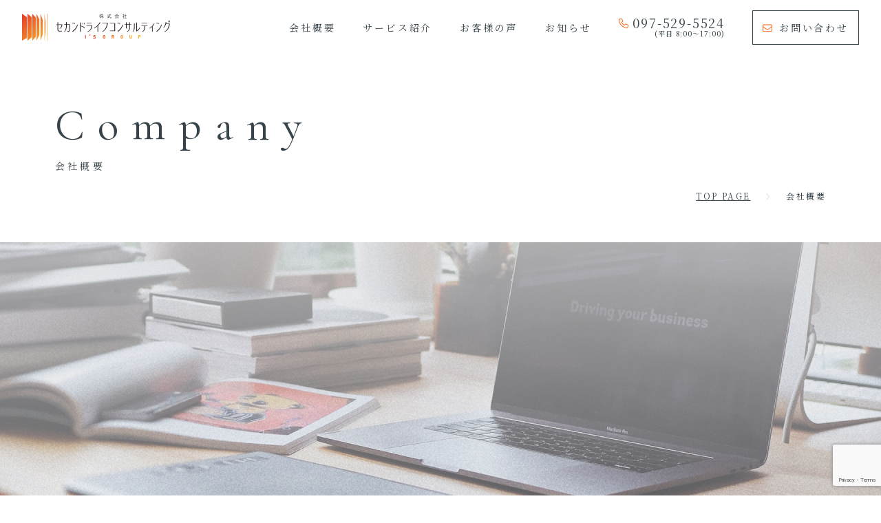

--- FILE ---
content_type: text/html; charset=UTF-8
request_url: https://slcons.co.jp/company/
body_size: 11794
content:
<!doctype html>
<html lang="ja">

<head>
  <!-- Google Tag Manager -->
  <script>
    (function(w, d, s, l, i) {
      w[l] = w[l] || [];
      w[l].push({
        'gtm.start': new Date().getTime(),
        event: 'gtm.js'
      });
      var f = d.getElementsByTagName(s)[0],
        j = d.createElement(s),
        dl = l != 'dataLayer' ? '&l=' + l : '';
      j.async = true;
      j.src =
        'https://www.googletagmanager.com/gtm.js?id=' + i + dl;
      f.parentNode.insertBefore(j, f);
    })(window, document, 'script', 'dataLayer', 'GTM-KZD8WN7');
  </script>
  <!-- End Google Tag Manager -->
  <link rel="icon" href="https://slcons.co.jp/wp-content/themes/original/images/favicon.png">
  <meta name="format-detection" content="telephone=no">
  <meta charset="UTF-8" />
  <meta name="viewport" content="width=device-width, initial-scale=1" />
  <title>株式会社セカンドライフコンサルティング</title>
  <meta name="description" content="セカンドライフコンサルティングは専門の司法書士・行政書士・税理士による、相続や資産の税金対策までワンストップで解決いたします。みなさまがセカンドライフを自分らしく、楽しく生きるために必要なサービスを揃えております。">
  <!--facebook & その他SNSの設定-->
  <meta property="og:title" content="株式会社セカンドライフコンサルティング" />
  <meta property="og:type" content="website" />
  <meta property="og:description" content="セカンドライフコンサルティングは専門の司法書士・行政書士・税理士による、相続や資産の税金対策までワンストップで解決いたします。みなさまがセカンドライフを自分らしく、楽しく生きるために必要なサービスを揃えております。" />
  <meta property="og:url" content="https://slcons.co.jp/" />
  <meta property="og:site_name" content="株式会社セカンドライフコンサルティング" />
  <meta property="og:image" content="https://slcons.co.jp/wp-content/themes/original/images/ogp.png" />
  <meta name="keywords" content="">
  <!--twitterの設定-->
  <meta name="twitter:card" content="summary_large_image">
  <meta name="twitter:site" content="https://slcons.co.jp/">
  <meta name="twitter:image" content="https://slcons.co.jp/wp-content/themes/original/images/ogp.png" />
  <meta name="twitter:title" content="株式会社セカンドライフコンサルティング">
  <meta name="twitter:description" content="セカンドライフコンサルティングは専門の司法書士・行政書士・税理士による、相続や資産の税金対策までワンストップで解決いたします。みなさまがセカンドライフを自分らしく、楽しく生きるために必要なサービスを揃えております。">
  <!-- CSS読み込み↓ -->
  <link rel="stylesheet" type="text/css" href="https://slcons.co.jp/wp-content/themes/original/css/application.css">
  <link rel="preconnect" href="https://fonts.googleapis.com">
  <link rel="preconnect" href="https://fonts.gstatic.com" crossorigin>
  <link href="https://fonts.googleapis.com/css2?family=Archivo:ital,wght@1,800&family=Cormorant+Garamond&family=Barlow:ital@0;1&family=DM+Serif+Display&family=Noto+Sans+JP:wght@400;500;700;900&family=Noto+Serif+JP:wght@400;500;700&display=swap" rel="stylesheet">
  <!-- JS読み込み↓ -->
  <script src="https://code.jquery.com/jquery-3.3.1.js"></script>
  <meta name='robots' content='max-image-preview:large' />
<link rel="alternate" title="oEmbed (JSON)" type="application/json+oembed" href="https://slcons.co.jp/wp-json/oembed/1.0/embed?url=https%3A%2F%2Fslcons.co.jp%2Fcompany%2F" />
<link rel="alternate" title="oEmbed (XML)" type="text/xml+oembed" href="https://slcons.co.jp/wp-json/oembed/1.0/embed?url=https%3A%2F%2Fslcons.co.jp%2Fcompany%2F&#038;format=xml" />
<style id='wp-img-auto-sizes-contain-inline-css' type='text/css'>
img:is([sizes=auto i],[sizes^="auto," i]){contain-intrinsic-size:3000px 1500px}
/*# sourceURL=wp-img-auto-sizes-contain-inline-css */
</style>
<style id='wp-emoji-styles-inline-css' type='text/css'>

	img.wp-smiley, img.emoji {
		display: inline !important;
		border: none !important;
		box-shadow: none !important;
		height: 1em !important;
		width: 1em !important;
		margin: 0 0.07em !important;
		vertical-align: -0.1em !important;
		background: none !important;
		padding: 0 !important;
	}
/*# sourceURL=wp-emoji-styles-inline-css */
</style>
<style id='wp-block-library-inline-css' type='text/css'>
:root{--wp-block-synced-color:#7a00df;--wp-block-synced-color--rgb:122,0,223;--wp-bound-block-color:var(--wp-block-synced-color);--wp-editor-canvas-background:#ddd;--wp-admin-theme-color:#007cba;--wp-admin-theme-color--rgb:0,124,186;--wp-admin-theme-color-darker-10:#006ba1;--wp-admin-theme-color-darker-10--rgb:0,107,160.5;--wp-admin-theme-color-darker-20:#005a87;--wp-admin-theme-color-darker-20--rgb:0,90,135;--wp-admin-border-width-focus:2px}@media (min-resolution:192dpi){:root{--wp-admin-border-width-focus:1.5px}}.wp-element-button{cursor:pointer}:root .has-very-light-gray-background-color{background-color:#eee}:root .has-very-dark-gray-background-color{background-color:#313131}:root .has-very-light-gray-color{color:#eee}:root .has-very-dark-gray-color{color:#313131}:root .has-vivid-green-cyan-to-vivid-cyan-blue-gradient-background{background:linear-gradient(135deg,#00d084,#0693e3)}:root .has-purple-crush-gradient-background{background:linear-gradient(135deg,#34e2e4,#4721fb 50%,#ab1dfe)}:root .has-hazy-dawn-gradient-background{background:linear-gradient(135deg,#faaca8,#dad0ec)}:root .has-subdued-olive-gradient-background{background:linear-gradient(135deg,#fafae1,#67a671)}:root .has-atomic-cream-gradient-background{background:linear-gradient(135deg,#fdd79a,#004a59)}:root .has-nightshade-gradient-background{background:linear-gradient(135deg,#330968,#31cdcf)}:root .has-midnight-gradient-background{background:linear-gradient(135deg,#020381,#2874fc)}:root{--wp--preset--font-size--normal:16px;--wp--preset--font-size--huge:42px}.has-regular-font-size{font-size:1em}.has-larger-font-size{font-size:2.625em}.has-normal-font-size{font-size:var(--wp--preset--font-size--normal)}.has-huge-font-size{font-size:var(--wp--preset--font-size--huge)}.has-text-align-center{text-align:center}.has-text-align-left{text-align:left}.has-text-align-right{text-align:right}.has-fit-text{white-space:nowrap!important}#end-resizable-editor-section{display:none}.aligncenter{clear:both}.items-justified-left{justify-content:flex-start}.items-justified-center{justify-content:center}.items-justified-right{justify-content:flex-end}.items-justified-space-between{justify-content:space-between}.screen-reader-text{border:0;clip-path:inset(50%);height:1px;margin:-1px;overflow:hidden;padding:0;position:absolute;width:1px;word-wrap:normal!important}.screen-reader-text:focus{background-color:#ddd;clip-path:none;color:#444;display:block;font-size:1em;height:auto;left:5px;line-height:normal;padding:15px 23px 14px;text-decoration:none;top:5px;width:auto;z-index:100000}html :where(.has-border-color){border-style:solid}html :where([style*=border-top-color]){border-top-style:solid}html :where([style*=border-right-color]){border-right-style:solid}html :where([style*=border-bottom-color]){border-bottom-style:solid}html :where([style*=border-left-color]){border-left-style:solid}html :where([style*=border-width]){border-style:solid}html :where([style*=border-top-width]){border-top-style:solid}html :where([style*=border-right-width]){border-right-style:solid}html :where([style*=border-bottom-width]){border-bottom-style:solid}html :where([style*=border-left-width]){border-left-style:solid}html :where(img[class*=wp-image-]){height:auto;max-width:100%}:where(figure){margin:0 0 1em}html :where(.is-position-sticky){--wp-admin--admin-bar--position-offset:var(--wp-admin--admin-bar--height,0px)}@media screen and (max-width:600px){html :where(.is-position-sticky){--wp-admin--admin-bar--position-offset:0px}}

/*# sourceURL=wp-block-library-inline-css */
</style><style id='global-styles-inline-css' type='text/css'>
:root{--wp--preset--aspect-ratio--square: 1;--wp--preset--aspect-ratio--4-3: 4/3;--wp--preset--aspect-ratio--3-4: 3/4;--wp--preset--aspect-ratio--3-2: 3/2;--wp--preset--aspect-ratio--2-3: 2/3;--wp--preset--aspect-ratio--16-9: 16/9;--wp--preset--aspect-ratio--9-16: 9/16;--wp--preset--color--black: #000000;--wp--preset--color--cyan-bluish-gray: #abb8c3;--wp--preset--color--white: #ffffff;--wp--preset--color--pale-pink: #f78da7;--wp--preset--color--vivid-red: #cf2e2e;--wp--preset--color--luminous-vivid-orange: #ff6900;--wp--preset--color--luminous-vivid-amber: #fcb900;--wp--preset--color--light-green-cyan: #7bdcb5;--wp--preset--color--vivid-green-cyan: #00d084;--wp--preset--color--pale-cyan-blue: #8ed1fc;--wp--preset--color--vivid-cyan-blue: #0693e3;--wp--preset--color--vivid-purple: #9b51e0;--wp--preset--gradient--vivid-cyan-blue-to-vivid-purple: linear-gradient(135deg,rgb(6,147,227) 0%,rgb(155,81,224) 100%);--wp--preset--gradient--light-green-cyan-to-vivid-green-cyan: linear-gradient(135deg,rgb(122,220,180) 0%,rgb(0,208,130) 100%);--wp--preset--gradient--luminous-vivid-amber-to-luminous-vivid-orange: linear-gradient(135deg,rgb(252,185,0) 0%,rgb(255,105,0) 100%);--wp--preset--gradient--luminous-vivid-orange-to-vivid-red: linear-gradient(135deg,rgb(255,105,0) 0%,rgb(207,46,46) 100%);--wp--preset--gradient--very-light-gray-to-cyan-bluish-gray: linear-gradient(135deg,rgb(238,238,238) 0%,rgb(169,184,195) 100%);--wp--preset--gradient--cool-to-warm-spectrum: linear-gradient(135deg,rgb(74,234,220) 0%,rgb(151,120,209) 20%,rgb(207,42,186) 40%,rgb(238,44,130) 60%,rgb(251,105,98) 80%,rgb(254,248,76) 100%);--wp--preset--gradient--blush-light-purple: linear-gradient(135deg,rgb(255,206,236) 0%,rgb(152,150,240) 100%);--wp--preset--gradient--blush-bordeaux: linear-gradient(135deg,rgb(254,205,165) 0%,rgb(254,45,45) 50%,rgb(107,0,62) 100%);--wp--preset--gradient--luminous-dusk: linear-gradient(135deg,rgb(255,203,112) 0%,rgb(199,81,192) 50%,rgb(65,88,208) 100%);--wp--preset--gradient--pale-ocean: linear-gradient(135deg,rgb(255,245,203) 0%,rgb(182,227,212) 50%,rgb(51,167,181) 100%);--wp--preset--gradient--electric-grass: linear-gradient(135deg,rgb(202,248,128) 0%,rgb(113,206,126) 100%);--wp--preset--gradient--midnight: linear-gradient(135deg,rgb(2,3,129) 0%,rgb(40,116,252) 100%);--wp--preset--font-size--small: 13px;--wp--preset--font-size--medium: 20px;--wp--preset--font-size--large: 36px;--wp--preset--font-size--x-large: 42px;--wp--preset--spacing--20: 0.44rem;--wp--preset--spacing--30: 0.67rem;--wp--preset--spacing--40: 1rem;--wp--preset--spacing--50: 1.5rem;--wp--preset--spacing--60: 2.25rem;--wp--preset--spacing--70: 3.38rem;--wp--preset--spacing--80: 5.06rem;--wp--preset--shadow--natural: 6px 6px 9px rgba(0, 0, 0, 0.2);--wp--preset--shadow--deep: 12px 12px 50px rgba(0, 0, 0, 0.4);--wp--preset--shadow--sharp: 6px 6px 0px rgba(0, 0, 0, 0.2);--wp--preset--shadow--outlined: 6px 6px 0px -3px rgb(255, 255, 255), 6px 6px rgb(0, 0, 0);--wp--preset--shadow--crisp: 6px 6px 0px rgb(0, 0, 0);}:where(.is-layout-flex){gap: 0.5em;}:where(.is-layout-grid){gap: 0.5em;}body .is-layout-flex{display: flex;}.is-layout-flex{flex-wrap: wrap;align-items: center;}.is-layout-flex > :is(*, div){margin: 0;}body .is-layout-grid{display: grid;}.is-layout-grid > :is(*, div){margin: 0;}:where(.wp-block-columns.is-layout-flex){gap: 2em;}:where(.wp-block-columns.is-layout-grid){gap: 2em;}:where(.wp-block-post-template.is-layout-flex){gap: 1.25em;}:where(.wp-block-post-template.is-layout-grid){gap: 1.25em;}.has-black-color{color: var(--wp--preset--color--black) !important;}.has-cyan-bluish-gray-color{color: var(--wp--preset--color--cyan-bluish-gray) !important;}.has-white-color{color: var(--wp--preset--color--white) !important;}.has-pale-pink-color{color: var(--wp--preset--color--pale-pink) !important;}.has-vivid-red-color{color: var(--wp--preset--color--vivid-red) !important;}.has-luminous-vivid-orange-color{color: var(--wp--preset--color--luminous-vivid-orange) !important;}.has-luminous-vivid-amber-color{color: var(--wp--preset--color--luminous-vivid-amber) !important;}.has-light-green-cyan-color{color: var(--wp--preset--color--light-green-cyan) !important;}.has-vivid-green-cyan-color{color: var(--wp--preset--color--vivid-green-cyan) !important;}.has-pale-cyan-blue-color{color: var(--wp--preset--color--pale-cyan-blue) !important;}.has-vivid-cyan-blue-color{color: var(--wp--preset--color--vivid-cyan-blue) !important;}.has-vivid-purple-color{color: var(--wp--preset--color--vivid-purple) !important;}.has-black-background-color{background-color: var(--wp--preset--color--black) !important;}.has-cyan-bluish-gray-background-color{background-color: var(--wp--preset--color--cyan-bluish-gray) !important;}.has-white-background-color{background-color: var(--wp--preset--color--white) !important;}.has-pale-pink-background-color{background-color: var(--wp--preset--color--pale-pink) !important;}.has-vivid-red-background-color{background-color: var(--wp--preset--color--vivid-red) !important;}.has-luminous-vivid-orange-background-color{background-color: var(--wp--preset--color--luminous-vivid-orange) !important;}.has-luminous-vivid-amber-background-color{background-color: var(--wp--preset--color--luminous-vivid-amber) !important;}.has-light-green-cyan-background-color{background-color: var(--wp--preset--color--light-green-cyan) !important;}.has-vivid-green-cyan-background-color{background-color: var(--wp--preset--color--vivid-green-cyan) !important;}.has-pale-cyan-blue-background-color{background-color: var(--wp--preset--color--pale-cyan-blue) !important;}.has-vivid-cyan-blue-background-color{background-color: var(--wp--preset--color--vivid-cyan-blue) !important;}.has-vivid-purple-background-color{background-color: var(--wp--preset--color--vivid-purple) !important;}.has-black-border-color{border-color: var(--wp--preset--color--black) !important;}.has-cyan-bluish-gray-border-color{border-color: var(--wp--preset--color--cyan-bluish-gray) !important;}.has-white-border-color{border-color: var(--wp--preset--color--white) !important;}.has-pale-pink-border-color{border-color: var(--wp--preset--color--pale-pink) !important;}.has-vivid-red-border-color{border-color: var(--wp--preset--color--vivid-red) !important;}.has-luminous-vivid-orange-border-color{border-color: var(--wp--preset--color--luminous-vivid-orange) !important;}.has-luminous-vivid-amber-border-color{border-color: var(--wp--preset--color--luminous-vivid-amber) !important;}.has-light-green-cyan-border-color{border-color: var(--wp--preset--color--light-green-cyan) !important;}.has-vivid-green-cyan-border-color{border-color: var(--wp--preset--color--vivid-green-cyan) !important;}.has-pale-cyan-blue-border-color{border-color: var(--wp--preset--color--pale-cyan-blue) !important;}.has-vivid-cyan-blue-border-color{border-color: var(--wp--preset--color--vivid-cyan-blue) !important;}.has-vivid-purple-border-color{border-color: var(--wp--preset--color--vivid-purple) !important;}.has-vivid-cyan-blue-to-vivid-purple-gradient-background{background: var(--wp--preset--gradient--vivid-cyan-blue-to-vivid-purple) !important;}.has-light-green-cyan-to-vivid-green-cyan-gradient-background{background: var(--wp--preset--gradient--light-green-cyan-to-vivid-green-cyan) !important;}.has-luminous-vivid-amber-to-luminous-vivid-orange-gradient-background{background: var(--wp--preset--gradient--luminous-vivid-amber-to-luminous-vivid-orange) !important;}.has-luminous-vivid-orange-to-vivid-red-gradient-background{background: var(--wp--preset--gradient--luminous-vivid-orange-to-vivid-red) !important;}.has-very-light-gray-to-cyan-bluish-gray-gradient-background{background: var(--wp--preset--gradient--very-light-gray-to-cyan-bluish-gray) !important;}.has-cool-to-warm-spectrum-gradient-background{background: var(--wp--preset--gradient--cool-to-warm-spectrum) !important;}.has-blush-light-purple-gradient-background{background: var(--wp--preset--gradient--blush-light-purple) !important;}.has-blush-bordeaux-gradient-background{background: var(--wp--preset--gradient--blush-bordeaux) !important;}.has-luminous-dusk-gradient-background{background: var(--wp--preset--gradient--luminous-dusk) !important;}.has-pale-ocean-gradient-background{background: var(--wp--preset--gradient--pale-ocean) !important;}.has-electric-grass-gradient-background{background: var(--wp--preset--gradient--electric-grass) !important;}.has-midnight-gradient-background{background: var(--wp--preset--gradient--midnight) !important;}.has-small-font-size{font-size: var(--wp--preset--font-size--small) !important;}.has-medium-font-size{font-size: var(--wp--preset--font-size--medium) !important;}.has-large-font-size{font-size: var(--wp--preset--font-size--large) !important;}.has-x-large-font-size{font-size: var(--wp--preset--font-size--x-large) !important;}
/*# sourceURL=global-styles-inline-css */
</style>

<style id='classic-theme-styles-inline-css' type='text/css'>
/*! This file is auto-generated */
.wp-block-button__link{color:#fff;background-color:#32373c;border-radius:9999px;box-shadow:none;text-decoration:none;padding:calc(.667em + 2px) calc(1.333em + 2px);font-size:1.125em}.wp-block-file__button{background:#32373c;color:#fff;text-decoration:none}
/*# sourceURL=/wp-includes/css/classic-themes.min.css */
</style>
<link rel='stylesheet' id='contact-form-7-css' href='https://slcons.co.jp/wp-content/plugins/contact-form-7/includes/css/styles.css?ver=6.1.4' type='text/css' media='all' />
<link rel='stylesheet' id='cf7msm_styles-css' href='https://slcons.co.jp/wp-content/plugins/contact-form-7-multi-step-module/resources/cf7msm.css?ver=4.5' type='text/css' media='all' />
<link rel='stylesheet' id='wp-pagenavi-css' href='https://slcons.co.jp/wp-content/plugins/wp-pagenavi/pagenavi-css.css?ver=2.70' type='text/css' media='all' />
<script type="text/javascript" src="https://slcons.co.jp/wp-includes/js/jquery/jquery.min.js?ver=3.7.1" id="jquery-core-js"></script>
<script type="text/javascript" src="https://slcons.co.jp/wp-includes/js/jquery/jquery-migrate.min.js?ver=3.4.1" id="jquery-migrate-js"></script>
<script type="text/javascript" src="https://slcons.co.jp/wp-content/themes/original/js/app.js?ver=6.9" id="app-js"></script>
<link rel="https://api.w.org/" href="https://slcons.co.jp/wp-json/" /><link rel="alternate" title="JSON" type="application/json" href="https://slcons.co.jp/wp-json/wp/v2/pages/13" /><link rel="EditURI" type="application/rsd+xml" title="RSD" href="https://slcons.co.jp/xmlrpc.php?rsd" />
<meta name="generator" content="WordPress 6.9" />
<link rel="canonical" href="https://slcons.co.jp/company/" />
<link rel='shortlink' href='https://slcons.co.jp/?p=13' />
</head>

<body>
  <!-- Google Tag Manager (noscript) -->
  <noscript><iframe src="https://www.googletagmanager.com/ns.html?id=GTM-KZD8WN7" height="0" width="0" style="display:none;visibility:hidden"></iframe></noscript>
  <!-- End Google Tag Manager (noscript) -->
  <header class="header header--second">
    <div class="header__inner">
      <a href="https://slcons.co.jp/" class="logo"><img src="https://slcons.co.jp/wp-content/themes/original/images/common/logo.png"></a>
      <div class="gnav pc">
        <div class="gnav-list">
          <a href="https://slcons.co.jp/company" class="gnav-item">会社概要</a>
          <a href="https://slcons.co.jp/service" class="gnav-item">サービス紹介</a>
          <a href="https://slcons.co.jp/voices" class="gnav-item">お客様の声</a>
          <a href="https://slcons.co.jp/news" class="gnav-item">お知らせ</a>
          <div class="gnav-item tel-link">
            <div class="tel-link--top"><img src="https://slcons.co.jp/wp-content/themes/original/images/common/phone.svg">097-529-5524</div>
            <div class="tel-link--bottom">(平日 8:00〜17:00)</div>
          </div>
          <a href="https://slcons.co.jp/contact" class="gnav-item contact">
            <img src="https://slcons.co.jp/wp-content/themes/original/images/common/mail.svg">お問い合わせ
          </a>
        </div>
      </div>
      <div class="toggle-button sp" id="modal-button">
        <img src="https://slcons.co.jp/wp-content/themes/original/images/common/bar.svg" class="bar">
        <img src="https://slcons.co.jp/wp-content/themes/original/images/common/close.svg" class="close">
      </div>
    </div>
  </header>

  <div class="modal" id="modal">
    <div class="modal__inner">
      <ul>
        <li><a href="https://slcons.co.jp/">トップページ</a></li>
        <li><a href="https://slcons.co.jp/company">会社概要</a></li>
        <li><a href="https://slcons.co.jp/service">サービス紹介</a></li>
        <li><a href="https://slcons.co.jp/news">お知らせ</a></li>
        <li><a href="https://slcons.co.jp/voices">お客様の声</a></li>
        <li><a href="https://slcons.co.jp/contact">お問い合わせ</a></li>
      </ul>
      <div class="tel">
        <div class="tel-top"><img src="https://slcons.co.jp/wp-content/themes/original/images/common/phone.svg">097-529-5524</div>
        <div class="tel-bottom">(平日 8:00〜17:00)</div>
      </div>
      <div class="link-list">
        <!-- <a href="https://slcons.co.jp/policy">顧客本位の業務運営方針</a> -->
        <a href="https://slcons.co.jp/privacy">プライバシーポリシー</a>
      </div>
    </div>
  </div><div class="container second-page page-company">
  <section class="first-section">
    <div class="first-section__inner">
      <div class="first-section__title">
        <div class="eng">Company</div>
        <div class="jp">会社概要</div>
      </div>
      <div class="breadcrumbs" typeof="BreadcrumbList" vocab="https://schema.org/">
        <span property="itemListElement" typeof="ListItem"><a property="item" typeof="WebPage" title="Go to secondlife." href="https://slcons.co.jp" class="home" ><span property="name">TOP PAGE</span></a><meta property="position" content="1"></span><span property="itemListElement" typeof="ListItem"><span property="name" class="post post-page current-item">会社概要</span><meta property="url" content="https://slcons.co.jp/company/"><meta property="position" content="2"></span>      </div>
    </div>
    <div class="first-section__image">
      <img src="https://slcons.co.jp/wp-content/themes/original/images/company/fv-img_company.png" width="100%" height="400px">
    </div>
  </section>
  <section class="section-group message">
    <div class="section-group__inner">
      <div class="section-group__image">
        <img src="https://slcons.co.jp/wp-content/themes/original/images/company/message_img01.png" class="pc">
        <img src="https://slcons.co.jp/wp-content/themes/original/images/company/message_img01-sp.png" class="sp">
      </div>
      <div class="section-group__title column-reverse-sp">
        <div class="jp"><span>代</span><span>表</span><span>挨</span><span>拶</span></div>
        <div class="eng">Message</div>
      </div>
      <div class="section-group__body">
        <div class="title">お客様の人生に寄り添う<br class="sp">ライフパートナーでありたい</div>
        <div class="text">弊社は、お客様にとって少しでもゆとりのある環境を迎える事ができ、安全で心から安心することができる第二の人生を迎えられるように、ありとあらゆる角度から問題点及び改善点を、アドバイスさせて頂きたいと考えております。弊社の役員は、司法書士、行政書士、税理士、ファイナンシャルプランナーなどの資格保有者のみで構成されておりますので、安心してご相談下さい。
          お客様が最も自分らしい人生を終えられるように、お客様のライフパートナーとしてお客様の人生に寄り添いたいと考えております。</div>
        <div class="name">代表取締役 社長　　　笠岡 和恵</div>
      </div>
    </div>
  </section>
  <section class="section-group philosophy">
    <div class="section-group__inner">
      <div class="section-group__title section-group__title--right">
        <div class="eng">Philosophy</div>
        <div class="jp"><span>経</span><span>営</span><span>理</span><span>念</span></div>
      </div>
      <div class="section-group__body">
        <h2>「地域で一番相談される企業に。」</h2>
        <div class="text-center">
          今までひたむきに現役時代を走り抜けた方々へ、<br>
          これからはご自身とご家族、そして大切な方と過ごす第二の人生を<br class="pc">
          楽しく生きていただきたいという想いを持って、<br>
          感謝と畏敬の念で安心と豊さを提供します。
        </div>
      </div>
    </div>
  </section>
  <section class="section-group profile section-group__left-title">
    <div class="section-group__inner">
      <div class="section-group__title column-reverse-sp">
        <div class="jp"><span>会</span><span>社</span><span>概</span><span>要</span></div>
        <div class="eng">Profile</div>
      </div>
      <div class="section-group__body">
        <dl>
          <dt>法人名</dt>
          <dd>株式会社セカンドライフコンサルティング</dd>
        </dl>
        <dl>
          <dt>代表取締役</dt>
          <dd>笠岡 和恵</dd>
        </dl>
        <dl>
          <dt>TEL</dt>
          <dd>097-529-5524</dd>
        </dl>
        <dl>
          <dt>FAX</dt>
          <dd>097-576-7781</dd>
        </dl>
        <dl>
          <dt>事業内容</dt>
          <dd>終活、相続についての相談・各種法手続きサポート<br> 死後事務委任契約<br>資産相談<br>福祉施設様向け相談窓口【リーガルケア】</dd>
        </dl>
        <dl>
          <dt>所在地</dt>
          <dd>〒870-0147 大分県大分市小池原1112番地の1 be・Live203 <br>
            <iframe src="https://www.google.com/maps/embed?pb=!1m18!1m12!1m3!1d3337.188354792205!2d131.65845087634244!3d33.2353685604203!2m3!1f0!2f0!3f0!3m2!1i1024!2i768!4f13.1!3m3!1m2!1s0x35469e4278a893f3%3A0x9c09683e59cb8591!2z44CSODcwLTAxNDcg5aSn5YiG55yM5aSn5YiG5biC5bCP5rGg5Y6f77yR77yR77yR77yS4oiS77yR!5e0!3m2!1sja!2sjp!4v1683684764786!5m2!1sja!2sjp" width="650" height="300" style="border:0;" allowfullscreen="" loading="lazy" referrerpolicy="no-referrer-when-downgrade"></iframe>
          </dd>
        </dl>
        <a href="https://slcons.co.jp/contact" class="c-link mt-30"><span>お問い合わせ</span><img src="https://slcons.co.jp/wp-content/themes/original/images/common/arrow_right.svg"></a>
      </div>
    </div>
  </section>
  <section class="section-group member section-group__right-title" id="member">
    <div class="section-group__inner">
      <div class="section-group__title section-group__title--right">
        <div class="eng">Member</div>
        <div class="jp"><span>ス</span><span>タ</span><span>ッ</span><span>フ</span><span>の</span><span>紹</span><span>介</span></div>
      </div>
      <div class="section-group__body">
        <div class="member-list">
          <div class="member-item">
            <div class="member-item__image pc">
              <img src="https://slcons.co.jp/wp-content/themes/original/images/company/member_img01.png">
            </div>
            <div class="member-item__body">
              <div class="image sp">
                <img src="https://slcons.co.jp/wp-content/themes/original/images/company/member_img01-sp.png">
              </div>
              <div class="name">
                <div class="name__top">代表</div>
                <div class="name__main">
                  <div class="jp">笠岡 和恵</div>
                  <div class="eng">KASAOKA Kazue</div>
                </div>
              </div>
              <div class="text">相続発生前後に起こりうる様々なお悩みをお聞きした上で、経験と知識に基づきコンサルティングさせて頂き、お客様にとって最も最善な方法をお伝えさせて頂きたいと思います。ご自身がお亡くなりになられた後の様々な悩みも、お聞かせください。</div>
              <div class="career">
                <div class="sp-career__title sp">経歴</div>
                <div class="career__wrap">
                  <div class="career__title">《 経歴 》</div>
                  <div class="career__body">
                    <p>2012年　行政書士試験合格</p>
                    <p>2014年　社会保険労務士試験合格</p>
                    <p>2016年　司法書士試験、宅建士試験合格 </p>
                    <p>2017年　司法書士行政書士登録後、相続・後見などを主要業務とし、数々の相続対策・認知症等対策・親なきあと問題及び配偶者なき後問題に取り組む事務所として開業。</p>
                  </div>
                </div>
              </div>
            </div>
          </div>
          <div class="member-item">
            <div class="member-item__image pc">
              <img src="https://slcons.co.jp/wp-content/themes/original/images/company/member_img02.png">
            </div>
            <div class="member-item__body">
              <div class="image sp">
                <img src="https://slcons.co.jp/wp-content/themes/original/images/company/member_img02-sp.png">
              </div>
              <div class="name">
                <div class="name__top">税理士</div>
                <div class="name__main">
                  <div class="jp">三室 正子</div>
                  <div class="eng">MIMURO Masako</div>
                </div>
              </div>
              <div class="text">土地を売った、確定申告どうすればいい？<br class="sp">相続税かかる？などの将来の不安や悩みを現実的に一緒に解決致します。「安心」をお届けできるよう親身に寄り添ってご相談に乗らせて頂きます。</div>
              <div class="career">
                <div class="sp-career__title sp">経歴</div>
                <div class="career__wrap">
                  <div class="career__title">《 経歴 》</div>
                  <div class="career__body">
                    <p>2004年　約3年半、別府市の税理士事務所勤務。中小企業の会計税務業務に携わる。</p>
                    <p>2008年　5年間主婦子育ての傍ら、税理士資格取得のため通信講座にて勉強。</p>
                    <p>2012年　12月に税理士試験合格。</p>
                    <p>　　　　 （合格科目：簿記論・財務諸表論・相続税法・消費税法・法人税法）</p>
                    <p>2013年　約3年半、大分市の公認会計士事務所勤務。</p>
                    <p>中小企業の会計税務業務に携わる一方で、相続税関係の仕事を主に担当。</p>
                    <p>2016年　みむろ税理士事務所開業。　</p>
                    <p>　　　　 現在は、相続税専門の税理士事務所として、企業会計は一切行わず、個人の資産税のみを扱う税理士事務所を運営。</p>
                  </div>
                </div>
              </div>
            </div>
          </div>
          <div class="member-item">
            <div class="member-item__image pc">
              <img src="https://slcons.co.jp/wp-content/themes/original/images/company/member_img03.png">
            </div>
            <div class="member-item__body">
              <div class="image sp">
                <img src="https://slcons.co.jp/wp-content/themes/original/images/company/member_img03-sp.png">
              </div>
              <div class="name">
                <div class="name__top">コンサルタント</div>
                <div class="name__main">
                  <div class="jp">三ノ宮 恭兵</div>
                  <div class="eng">SANNOMIYA<br class="sp">Kyouhei</div>
                </div>
              </div>
              <div class="text">主に始めのご相談、一次相談を受け付けさせていただきます。<br>皆様のより良い人生の為、必要な道筋を真摯に整えます。具体的な相談内容がわからなくてもお気軽にご相談ください。</div>
              <div class="career">
                <div class="sp-career__title sp">経歴</div>
                <div class="career__wrap">
                  <div class="career__title">《 経歴 》</div>
                  <div class="career__body">
                    <p>大分県の高校を卒業。新卒で大阪の葬儀社へ入社。</p>
                    <p>2011年　営業統括着任。葬儀前後の不安・負担軽減に中心となり取り組む。</p>
                    <p>2015年　外資系生命保険会社に入社。FPの幅広い知識を習得。</p>
                    <p>2019年　マネージャー（所長）へ昇格。<br>現役世代のコンサルティング、終活や葬儀後の相談を年間140件以上受ける。</p>
                    <p>2022年(株)I’s consultingを独立開業。現在はI‘sグループの副代表を務める。</p>
                  </div>
                </div>
              </div>
            </div>
          </div>
          <div class="member-item">
            <div class="member-item__image pc">
              <img src="https://slcons.co.jp/wp-content/themes/original/images/company/member_img04.png">
            </div>
            <div class="member-item__body">
              <div class="image sp">
                <img src="https://slcons.co.jp/wp-content/themes/original/images/company/member_img04-sp.png">
              </div>
              <div class="name">
                <div class="name__top">行政書士</div>
                <div class="name__main">
                  <div class="jp">河野　和雄</div>
                  <div class="eng">KAWANO　Kazuo</div>
                </div>
              </div>
              <div class="text">相続・遺言手続き業務をメインに臨床心理カウンセラー業務に携わった経験を生かしたヒアリングを行い、お客様に寄り添ったサービスを提供させて頂いております。<br>
                被相続人の配偶者が外国籍の方や、被相続人が帰化者である方の案件も対応させて頂いております。<br>
                丁種封印受託者として、相続した自動車のナンバーを変更したい場合なども陸運局へ自動車を持ち込まれなくても、ご自宅の駐車場にて出張封印（ナンバー変更）させて頂きます。</div>
              <div class="career">
                <div class="sp-career__title sp">経歴</div>
                <div class="career__wrap">
                  <div class="career__title">《 経歴 》</div>
                  <div class="career__body">
                    <p>2013年　行政書士試験合格</p>
                    <p>2017年　行政書士登録、同年開業</p>
                    <p>2019年　特定行政書士登録</p>
                    <p>2022年　丁種封印受託者登録</p>
                  </div>
                </div>
              </div>
            </div>
          </div>
          <div class="member-item">
            <div class="member-item__image pc">
              <img src="https://slcons.co.jp/wp-content/themes/original/images/company/member_img05.png">
            </div>
            <div class="member-item__body">
              <div class="image sp">
                <img src="https://slcons.co.jp/wp-content/themes/original/images/company/member_img05-sp.png">
              </div>
              <div class="name">
                <div class="name__top">税理士法人河村会計 チーフ</div>
                <div class="name__main">
                  <div class="jp">後藤 正太</div>
                  <div class="eng">GOTO Shota</div>
                </div>
              </div>
              <div class="text">難しい印象のある税金ですが、皆様の大切な資産や想いをより良い形で引き継いでいく為には欠かせないものです。専門家の立場からなるべくわかりやすくご説明させていただきます。一番大事なのは早めの対策、早めの相談です。些細なことでもお気軽にご相談ください。
              </div>
              <div class="career">
                <div class="sp-career__title sp">経歴</div>
                <div class="career__wrap">
                  <div class="career__title">《 経歴 》</div>
                  <div class="career__body">
                    <p>中央大学商学部卒業後、新卒で東京大手通信会社に就職</p>
                    <p>2011年　縁あって大分県別府市の税理士法人河村会計に入社</p>
                    <p>2020年　チーフへ昇格</p>
                    <p>2022年　I’sグループの顧問税理士としてグループ全体の財務及び税務を担当</p>
                    <p>税務の専門家として、法人個人の税務はもちろん、年間数十件の資産税(相続・贈与・相続対策等)の相談に携わる。</p>
                  </div>
                </div>
              </div>
            </div>
          </div>
          <div class="member-item">
            <div class="member-item__image pc">
              <img src="https://slcons.co.jp/wp-content/themes/original/images/company/member_img06.png">
            </div>
            <div class="member-item__body">
              <div class="image sp">
                <img src="https://slcons.co.jp/wp-content/themes/original/images/company/member_img06-sp.png">
              </div>
              <div class="name">
                <div class="name__top">行政書士</div>
                <div class="name__main">
                  <div class="jp">麻生　憲司</div>
                  <div class="eng">ASO Kenji</div>
                </div>
              </div>
              <div class="text">法律やそれに基づく手続きは変化のスピードが速く非常にわかりづらいと敬遠されがちですが、<br>２０年以上に渡り接客業で培った経験を基に、常にお客様と同じ目線で様々な問題を一緒に解決していきたいと思います。 お気軽にご相談下さい。
              </div>
              <div class="career">
                <div class="sp-career__title sp">経歴</div>
                <div class="career__wrap">
                  <div class="career__title">《 プロフィール 》</div>
                  <div class="career__body">
                    <p>家庭の事情で大学中退後、大分に戻り携帯販売会社に入社</p>
                    <p>その後20年以上にわたり接客業の経験を積むが、コロナの影響で年末いっぱいでの店舗の閉店を聞かされ一念発起し行政書士試験を受験。</p>
                    <p>その年の試験に合格し、個人事務所の開業に至る。</p>
                  </div>
                </div>
              </div>
            </div>
          </div>
          <div class="member-item">
            <div class="member-item__image pc">
              <img src="https://slcons.co.jp/wp-content/themes/original/images/company/member_img07.png">
            </div>
            <div class="member-item__body">
              <div class="image sp">
                <img src="https://slcons.co.jp/wp-content/themes/original/images/company/member_img07-sp.png">
              </div>
              <div class="name">
                <div class="name__top">はやし行政書士事務所 代表</div>
                <div class="name__main">
                  <div class="jp">林 梨奈</div>
                  <div class="eng">HAYASHI Rina</div>
                </div>
              </div>
              <div class="text">
                お客様第一」をモットーに、丁寧なヒアリング、最善のご提案を心がけております。ぜひお気軽にご相談ください。あなたのお悩みを一緒に解決させていただきます。
              </div>
              <div class="career">
                <div class="sp-career__title sp">経歴</div>
                <div class="career__wrap">
                  <div class="career__title">《 プロフィール 》</div>
                  <div class="career__body">
                    <p>2015年&emsp;広島大学卒業後、民間企業に就職</p>

                    <p>2019年&emsp;独学で行政書士試験の勉強を始める</p>

                    <p>地元である山口県下関市へ戻る</p>

                    <p>2022年&emsp;行政書士試験合格</p>

                    <p>行政書士登録、開業</p>
                  </div>
                </div>
              </div>
            </div>
          </div>



        </div>
      </div>
    </div>
  </section>
</div>

<section class="section-group footer-information">
  <div class="section-group__inner">
    <div class="info-section">
      <div class="info-section__inner">
        <div class="catch">
          <p>まずはお話を</p>
          <p>聞かせてください</p>
        </div>
        <div class="description">終活やセカンドライフについてお悩みの方は<br class="sp">ぜひお気軽にご相談ください。<br>明確なご希望がなくても大丈夫です。<br>専門のスタッフがお客様に<br class="sp">最適なご提案をいたします。</div>
        <div class="tel">
          <div class="tel__top">
            <img src="https://slcons.co.jp/wp-content/themes/original/images/common/phone__white.svg">
            097-529-5524
          </div>
          <div class="tel__bottom">(平日 8:00〜17:00)</div>
        </div>
        <a href="https://slcons.co.jp/contact" class="link mt-30 mt-sp-20"><span>メールでのお問い合わせ</span><img src="https://slcons.co.jp/wp-content/themes/original/images/common/arrow_right_white.svg"></a>
      </div>
    </div>
  </div>
</section>

<footer>
  <div class="footer__inner">
    <div class="footer__inner--left">
      <a href="https://slcons.co.jp/" class="logo"><img src="https://slcons.co.jp/wp-content/themes/original/images/common/logo_white.svg"></a>
      <div class="address">〒870-0147 <br>大分県大分市小池原1112番地の1 be・Live203</div>
      <a href="https://slcons.co.jp/privacy" class="sp policy">プライバシーポリシー</a>
    </div>
    <div class="footer__inner--right">
      <div class="gnav pc">
        <ul>
          <li><a href="https://slcons.co.jp/">トップページ</a></li>
          <li><a href="https://slcons.co.jp/company">会社概要</a></li>
          <li><a href="https://slcons.co.jp/service">サービス紹介</a></li>
          <li><a href="https://slcons.co.jp/news">お知らせ</a></li>
          <li><a href="https://slcons.co.jp/voices">お客様の声</a></li>
          <li><a href="https://slcons.co.jp/contact">お問い合わせ</a></li>
        </ul>
        <div class="d-flex">
          <!-- <a href="https://slcons.co.jp/policy">顧客本位の業務運営方針</a> -->
          <a href="https://slcons.co.jp/privacy">プライバシーポリシー</a>
        </div>
      </div>
    </div>
  </div>
  <div class="copyright">©️ 2023 Second life consulting.</div>
</footer><!-- #colophon -->
<script type="speculationrules">
{"prefetch":[{"source":"document","where":{"and":[{"href_matches":"/*"},{"not":{"href_matches":["/wp-*.php","/wp-admin/*","/wp-content/uploads/*","/wp-content/*","/wp-content/plugins/*","/wp-content/themes/original/*","/*\\?(.+)"]}},{"not":{"selector_matches":"a[rel~=\"nofollow\"]"}},{"not":{"selector_matches":".no-prefetch, .no-prefetch a"}}]},"eagerness":"conservative"}]}
</script>
<script type="text/javascript" src="https://slcons.co.jp/wp-includes/js/dist/hooks.min.js?ver=dd5603f07f9220ed27f1" id="wp-hooks-js"></script>
<script type="text/javascript" src="https://slcons.co.jp/wp-includes/js/dist/i18n.min.js?ver=c26c3dc7bed366793375" id="wp-i18n-js"></script>
<script type="text/javascript" id="wp-i18n-js-after">
/* <![CDATA[ */
wp.i18n.setLocaleData( { 'text direction\u0004ltr': [ 'ltr' ] } );
//# sourceURL=wp-i18n-js-after
/* ]]> */
</script>
<script type="text/javascript" src="https://slcons.co.jp/wp-content/plugins/contact-form-7/includes/swv/js/index.js?ver=6.1.4" id="swv-js"></script>
<script type="text/javascript" id="contact-form-7-js-translations">
/* <![CDATA[ */
( function( domain, translations ) {
	var localeData = translations.locale_data[ domain ] || translations.locale_data.messages;
	localeData[""].domain = domain;
	wp.i18n.setLocaleData( localeData, domain );
} )( "contact-form-7", {"translation-revision-date":"2025-11-30 08:12:23+0000","generator":"GlotPress\/4.0.3","domain":"messages","locale_data":{"messages":{"":{"domain":"messages","plural-forms":"nplurals=1; plural=0;","lang":"ja_JP"},"This contact form is placed in the wrong place.":["\u3053\u306e\u30b3\u30f3\u30bf\u30af\u30c8\u30d5\u30a9\u30fc\u30e0\u306f\u9593\u9055\u3063\u305f\u4f4d\u7f6e\u306b\u7f6e\u304b\u308c\u3066\u3044\u307e\u3059\u3002"],"Error:":["\u30a8\u30e9\u30fc:"]}},"comment":{"reference":"includes\/js\/index.js"}} );
//# sourceURL=contact-form-7-js-translations
/* ]]> */
</script>
<script type="text/javascript" id="contact-form-7-js-before">
/* <![CDATA[ */
var wpcf7 = {
    "api": {
        "root": "https:\/\/slcons.co.jp\/wp-json\/",
        "namespace": "contact-form-7\/v1"
    }
};
//# sourceURL=contact-form-7-js-before
/* ]]> */
</script>
<script type="text/javascript" src="https://slcons.co.jp/wp-content/plugins/contact-form-7/includes/js/index.js?ver=6.1.4" id="contact-form-7-js"></script>
<script type="text/javascript" id="cf7msm-js-extra">
/* <![CDATA[ */
var cf7msm_posted_data = [];
//# sourceURL=cf7msm-js-extra
/* ]]> */
</script>
<script type="text/javascript" src="https://slcons.co.jp/wp-content/plugins/contact-form-7-multi-step-module/resources/cf7msm.min.js?ver=4.5" id="cf7msm-js"></script>
<script type="text/javascript" src="https://www.google.com/recaptcha/api.js?render=6LeetBwmAAAAANESER1LBQFQNF7m43WT1pf4CSLo&amp;ver=3.0" id="google-recaptcha-js"></script>
<script type="text/javascript" src="https://slcons.co.jp/wp-includes/js/dist/vendor/wp-polyfill.min.js?ver=3.15.0" id="wp-polyfill-js"></script>
<script type="text/javascript" id="wpcf7-recaptcha-js-before">
/* <![CDATA[ */
var wpcf7_recaptcha = {
    "sitekey": "6LeetBwmAAAAANESER1LBQFQNF7m43WT1pf4CSLo",
    "actions": {
        "homepage": "homepage",
        "contactform": "contactform"
    }
};
//# sourceURL=wpcf7-recaptcha-js-before
/* ]]> */
</script>
<script type="text/javascript" src="https://slcons.co.jp/wp-content/plugins/contact-form-7/modules/recaptcha/index.js?ver=6.1.4" id="wpcf7-recaptcha-js"></script>
<script id="wp-emoji-settings" type="application/json">
{"baseUrl":"https://s.w.org/images/core/emoji/17.0.2/72x72/","ext":".png","svgUrl":"https://s.w.org/images/core/emoji/17.0.2/svg/","svgExt":".svg","source":{"concatemoji":"https://slcons.co.jp/wp-includes/js/wp-emoji-release.min.js?ver=6.9"}}
</script>
<script type="module">
/* <![CDATA[ */
/*! This file is auto-generated */
const a=JSON.parse(document.getElementById("wp-emoji-settings").textContent),o=(window._wpemojiSettings=a,"wpEmojiSettingsSupports"),s=["flag","emoji"];function i(e){try{var t={supportTests:e,timestamp:(new Date).valueOf()};sessionStorage.setItem(o,JSON.stringify(t))}catch(e){}}function c(e,t,n){e.clearRect(0,0,e.canvas.width,e.canvas.height),e.fillText(t,0,0);t=new Uint32Array(e.getImageData(0,0,e.canvas.width,e.canvas.height).data);e.clearRect(0,0,e.canvas.width,e.canvas.height),e.fillText(n,0,0);const a=new Uint32Array(e.getImageData(0,0,e.canvas.width,e.canvas.height).data);return t.every((e,t)=>e===a[t])}function p(e,t){e.clearRect(0,0,e.canvas.width,e.canvas.height),e.fillText(t,0,0);var n=e.getImageData(16,16,1,1);for(let e=0;e<n.data.length;e++)if(0!==n.data[e])return!1;return!0}function u(e,t,n,a){switch(t){case"flag":return n(e,"\ud83c\udff3\ufe0f\u200d\u26a7\ufe0f","\ud83c\udff3\ufe0f\u200b\u26a7\ufe0f")?!1:!n(e,"\ud83c\udde8\ud83c\uddf6","\ud83c\udde8\u200b\ud83c\uddf6")&&!n(e,"\ud83c\udff4\udb40\udc67\udb40\udc62\udb40\udc65\udb40\udc6e\udb40\udc67\udb40\udc7f","\ud83c\udff4\u200b\udb40\udc67\u200b\udb40\udc62\u200b\udb40\udc65\u200b\udb40\udc6e\u200b\udb40\udc67\u200b\udb40\udc7f");case"emoji":return!a(e,"\ud83e\u1fac8")}return!1}function f(e,t,n,a){let r;const o=(r="undefined"!=typeof WorkerGlobalScope&&self instanceof WorkerGlobalScope?new OffscreenCanvas(300,150):document.createElement("canvas")).getContext("2d",{willReadFrequently:!0}),s=(o.textBaseline="top",o.font="600 32px Arial",{});return e.forEach(e=>{s[e]=t(o,e,n,a)}),s}function r(e){var t=document.createElement("script");t.src=e,t.defer=!0,document.head.appendChild(t)}a.supports={everything:!0,everythingExceptFlag:!0},new Promise(t=>{let n=function(){try{var e=JSON.parse(sessionStorage.getItem(o));if("object"==typeof e&&"number"==typeof e.timestamp&&(new Date).valueOf()<e.timestamp+604800&&"object"==typeof e.supportTests)return e.supportTests}catch(e){}return null}();if(!n){if("undefined"!=typeof Worker&&"undefined"!=typeof OffscreenCanvas&&"undefined"!=typeof URL&&URL.createObjectURL&&"undefined"!=typeof Blob)try{var e="postMessage("+f.toString()+"("+[JSON.stringify(s),u.toString(),c.toString(),p.toString()].join(",")+"));",a=new Blob([e],{type:"text/javascript"});const r=new Worker(URL.createObjectURL(a),{name:"wpTestEmojiSupports"});return void(r.onmessage=e=>{i(n=e.data),r.terminate(),t(n)})}catch(e){}i(n=f(s,u,c,p))}t(n)}).then(e=>{for(const n in e)a.supports[n]=e[n],a.supports.everything=a.supports.everything&&a.supports[n],"flag"!==n&&(a.supports.everythingExceptFlag=a.supports.everythingExceptFlag&&a.supports[n]);var t;a.supports.everythingExceptFlag=a.supports.everythingExceptFlag&&!a.supports.flag,a.supports.everything||((t=a.source||{}).concatemoji?r(t.concatemoji):t.wpemoji&&t.twemoji&&(r(t.twemoji),r(t.wpemoji)))});
//# sourceURL=https://slcons.co.jp/wp-includes/js/wp-emoji-loader.min.js
/* ]]> */
</script>
</body>

</html>

--- FILE ---
content_type: text/html; charset=utf-8
request_url: https://www.google.com/recaptcha/api2/anchor?ar=1&k=6LeetBwmAAAAANESER1LBQFQNF7m43WT1pf4CSLo&co=aHR0cHM6Ly9zbGNvbnMuY28uanA6NDQz&hl=en&v=N67nZn4AqZkNcbeMu4prBgzg&size=invisible&anchor-ms=20000&execute-ms=30000&cb=yhqesc8lb6n2
body_size: 48530
content:
<!DOCTYPE HTML><html dir="ltr" lang="en"><head><meta http-equiv="Content-Type" content="text/html; charset=UTF-8">
<meta http-equiv="X-UA-Compatible" content="IE=edge">
<title>reCAPTCHA</title>
<style type="text/css">
/* cyrillic-ext */
@font-face {
  font-family: 'Roboto';
  font-style: normal;
  font-weight: 400;
  font-stretch: 100%;
  src: url(//fonts.gstatic.com/s/roboto/v48/KFO7CnqEu92Fr1ME7kSn66aGLdTylUAMa3GUBHMdazTgWw.woff2) format('woff2');
  unicode-range: U+0460-052F, U+1C80-1C8A, U+20B4, U+2DE0-2DFF, U+A640-A69F, U+FE2E-FE2F;
}
/* cyrillic */
@font-face {
  font-family: 'Roboto';
  font-style: normal;
  font-weight: 400;
  font-stretch: 100%;
  src: url(//fonts.gstatic.com/s/roboto/v48/KFO7CnqEu92Fr1ME7kSn66aGLdTylUAMa3iUBHMdazTgWw.woff2) format('woff2');
  unicode-range: U+0301, U+0400-045F, U+0490-0491, U+04B0-04B1, U+2116;
}
/* greek-ext */
@font-face {
  font-family: 'Roboto';
  font-style: normal;
  font-weight: 400;
  font-stretch: 100%;
  src: url(//fonts.gstatic.com/s/roboto/v48/KFO7CnqEu92Fr1ME7kSn66aGLdTylUAMa3CUBHMdazTgWw.woff2) format('woff2');
  unicode-range: U+1F00-1FFF;
}
/* greek */
@font-face {
  font-family: 'Roboto';
  font-style: normal;
  font-weight: 400;
  font-stretch: 100%;
  src: url(//fonts.gstatic.com/s/roboto/v48/KFO7CnqEu92Fr1ME7kSn66aGLdTylUAMa3-UBHMdazTgWw.woff2) format('woff2');
  unicode-range: U+0370-0377, U+037A-037F, U+0384-038A, U+038C, U+038E-03A1, U+03A3-03FF;
}
/* math */
@font-face {
  font-family: 'Roboto';
  font-style: normal;
  font-weight: 400;
  font-stretch: 100%;
  src: url(//fonts.gstatic.com/s/roboto/v48/KFO7CnqEu92Fr1ME7kSn66aGLdTylUAMawCUBHMdazTgWw.woff2) format('woff2');
  unicode-range: U+0302-0303, U+0305, U+0307-0308, U+0310, U+0312, U+0315, U+031A, U+0326-0327, U+032C, U+032F-0330, U+0332-0333, U+0338, U+033A, U+0346, U+034D, U+0391-03A1, U+03A3-03A9, U+03B1-03C9, U+03D1, U+03D5-03D6, U+03F0-03F1, U+03F4-03F5, U+2016-2017, U+2034-2038, U+203C, U+2040, U+2043, U+2047, U+2050, U+2057, U+205F, U+2070-2071, U+2074-208E, U+2090-209C, U+20D0-20DC, U+20E1, U+20E5-20EF, U+2100-2112, U+2114-2115, U+2117-2121, U+2123-214F, U+2190, U+2192, U+2194-21AE, U+21B0-21E5, U+21F1-21F2, U+21F4-2211, U+2213-2214, U+2216-22FF, U+2308-230B, U+2310, U+2319, U+231C-2321, U+2336-237A, U+237C, U+2395, U+239B-23B7, U+23D0, U+23DC-23E1, U+2474-2475, U+25AF, U+25B3, U+25B7, U+25BD, U+25C1, U+25CA, U+25CC, U+25FB, U+266D-266F, U+27C0-27FF, U+2900-2AFF, U+2B0E-2B11, U+2B30-2B4C, U+2BFE, U+3030, U+FF5B, U+FF5D, U+1D400-1D7FF, U+1EE00-1EEFF;
}
/* symbols */
@font-face {
  font-family: 'Roboto';
  font-style: normal;
  font-weight: 400;
  font-stretch: 100%;
  src: url(//fonts.gstatic.com/s/roboto/v48/KFO7CnqEu92Fr1ME7kSn66aGLdTylUAMaxKUBHMdazTgWw.woff2) format('woff2');
  unicode-range: U+0001-000C, U+000E-001F, U+007F-009F, U+20DD-20E0, U+20E2-20E4, U+2150-218F, U+2190, U+2192, U+2194-2199, U+21AF, U+21E6-21F0, U+21F3, U+2218-2219, U+2299, U+22C4-22C6, U+2300-243F, U+2440-244A, U+2460-24FF, U+25A0-27BF, U+2800-28FF, U+2921-2922, U+2981, U+29BF, U+29EB, U+2B00-2BFF, U+4DC0-4DFF, U+FFF9-FFFB, U+10140-1018E, U+10190-1019C, U+101A0, U+101D0-101FD, U+102E0-102FB, U+10E60-10E7E, U+1D2C0-1D2D3, U+1D2E0-1D37F, U+1F000-1F0FF, U+1F100-1F1AD, U+1F1E6-1F1FF, U+1F30D-1F30F, U+1F315, U+1F31C, U+1F31E, U+1F320-1F32C, U+1F336, U+1F378, U+1F37D, U+1F382, U+1F393-1F39F, U+1F3A7-1F3A8, U+1F3AC-1F3AF, U+1F3C2, U+1F3C4-1F3C6, U+1F3CA-1F3CE, U+1F3D4-1F3E0, U+1F3ED, U+1F3F1-1F3F3, U+1F3F5-1F3F7, U+1F408, U+1F415, U+1F41F, U+1F426, U+1F43F, U+1F441-1F442, U+1F444, U+1F446-1F449, U+1F44C-1F44E, U+1F453, U+1F46A, U+1F47D, U+1F4A3, U+1F4B0, U+1F4B3, U+1F4B9, U+1F4BB, U+1F4BF, U+1F4C8-1F4CB, U+1F4D6, U+1F4DA, U+1F4DF, U+1F4E3-1F4E6, U+1F4EA-1F4ED, U+1F4F7, U+1F4F9-1F4FB, U+1F4FD-1F4FE, U+1F503, U+1F507-1F50B, U+1F50D, U+1F512-1F513, U+1F53E-1F54A, U+1F54F-1F5FA, U+1F610, U+1F650-1F67F, U+1F687, U+1F68D, U+1F691, U+1F694, U+1F698, U+1F6AD, U+1F6B2, U+1F6B9-1F6BA, U+1F6BC, U+1F6C6-1F6CF, U+1F6D3-1F6D7, U+1F6E0-1F6EA, U+1F6F0-1F6F3, U+1F6F7-1F6FC, U+1F700-1F7FF, U+1F800-1F80B, U+1F810-1F847, U+1F850-1F859, U+1F860-1F887, U+1F890-1F8AD, U+1F8B0-1F8BB, U+1F8C0-1F8C1, U+1F900-1F90B, U+1F93B, U+1F946, U+1F984, U+1F996, U+1F9E9, U+1FA00-1FA6F, U+1FA70-1FA7C, U+1FA80-1FA89, U+1FA8F-1FAC6, U+1FACE-1FADC, U+1FADF-1FAE9, U+1FAF0-1FAF8, U+1FB00-1FBFF;
}
/* vietnamese */
@font-face {
  font-family: 'Roboto';
  font-style: normal;
  font-weight: 400;
  font-stretch: 100%;
  src: url(//fonts.gstatic.com/s/roboto/v48/KFO7CnqEu92Fr1ME7kSn66aGLdTylUAMa3OUBHMdazTgWw.woff2) format('woff2');
  unicode-range: U+0102-0103, U+0110-0111, U+0128-0129, U+0168-0169, U+01A0-01A1, U+01AF-01B0, U+0300-0301, U+0303-0304, U+0308-0309, U+0323, U+0329, U+1EA0-1EF9, U+20AB;
}
/* latin-ext */
@font-face {
  font-family: 'Roboto';
  font-style: normal;
  font-weight: 400;
  font-stretch: 100%;
  src: url(//fonts.gstatic.com/s/roboto/v48/KFO7CnqEu92Fr1ME7kSn66aGLdTylUAMa3KUBHMdazTgWw.woff2) format('woff2');
  unicode-range: U+0100-02BA, U+02BD-02C5, U+02C7-02CC, U+02CE-02D7, U+02DD-02FF, U+0304, U+0308, U+0329, U+1D00-1DBF, U+1E00-1E9F, U+1EF2-1EFF, U+2020, U+20A0-20AB, U+20AD-20C0, U+2113, U+2C60-2C7F, U+A720-A7FF;
}
/* latin */
@font-face {
  font-family: 'Roboto';
  font-style: normal;
  font-weight: 400;
  font-stretch: 100%;
  src: url(//fonts.gstatic.com/s/roboto/v48/KFO7CnqEu92Fr1ME7kSn66aGLdTylUAMa3yUBHMdazQ.woff2) format('woff2');
  unicode-range: U+0000-00FF, U+0131, U+0152-0153, U+02BB-02BC, U+02C6, U+02DA, U+02DC, U+0304, U+0308, U+0329, U+2000-206F, U+20AC, U+2122, U+2191, U+2193, U+2212, U+2215, U+FEFF, U+FFFD;
}
/* cyrillic-ext */
@font-face {
  font-family: 'Roboto';
  font-style: normal;
  font-weight: 500;
  font-stretch: 100%;
  src: url(//fonts.gstatic.com/s/roboto/v48/KFO7CnqEu92Fr1ME7kSn66aGLdTylUAMa3GUBHMdazTgWw.woff2) format('woff2');
  unicode-range: U+0460-052F, U+1C80-1C8A, U+20B4, U+2DE0-2DFF, U+A640-A69F, U+FE2E-FE2F;
}
/* cyrillic */
@font-face {
  font-family: 'Roboto';
  font-style: normal;
  font-weight: 500;
  font-stretch: 100%;
  src: url(//fonts.gstatic.com/s/roboto/v48/KFO7CnqEu92Fr1ME7kSn66aGLdTylUAMa3iUBHMdazTgWw.woff2) format('woff2');
  unicode-range: U+0301, U+0400-045F, U+0490-0491, U+04B0-04B1, U+2116;
}
/* greek-ext */
@font-face {
  font-family: 'Roboto';
  font-style: normal;
  font-weight: 500;
  font-stretch: 100%;
  src: url(//fonts.gstatic.com/s/roboto/v48/KFO7CnqEu92Fr1ME7kSn66aGLdTylUAMa3CUBHMdazTgWw.woff2) format('woff2');
  unicode-range: U+1F00-1FFF;
}
/* greek */
@font-face {
  font-family: 'Roboto';
  font-style: normal;
  font-weight: 500;
  font-stretch: 100%;
  src: url(//fonts.gstatic.com/s/roboto/v48/KFO7CnqEu92Fr1ME7kSn66aGLdTylUAMa3-UBHMdazTgWw.woff2) format('woff2');
  unicode-range: U+0370-0377, U+037A-037F, U+0384-038A, U+038C, U+038E-03A1, U+03A3-03FF;
}
/* math */
@font-face {
  font-family: 'Roboto';
  font-style: normal;
  font-weight: 500;
  font-stretch: 100%;
  src: url(//fonts.gstatic.com/s/roboto/v48/KFO7CnqEu92Fr1ME7kSn66aGLdTylUAMawCUBHMdazTgWw.woff2) format('woff2');
  unicode-range: U+0302-0303, U+0305, U+0307-0308, U+0310, U+0312, U+0315, U+031A, U+0326-0327, U+032C, U+032F-0330, U+0332-0333, U+0338, U+033A, U+0346, U+034D, U+0391-03A1, U+03A3-03A9, U+03B1-03C9, U+03D1, U+03D5-03D6, U+03F0-03F1, U+03F4-03F5, U+2016-2017, U+2034-2038, U+203C, U+2040, U+2043, U+2047, U+2050, U+2057, U+205F, U+2070-2071, U+2074-208E, U+2090-209C, U+20D0-20DC, U+20E1, U+20E5-20EF, U+2100-2112, U+2114-2115, U+2117-2121, U+2123-214F, U+2190, U+2192, U+2194-21AE, U+21B0-21E5, U+21F1-21F2, U+21F4-2211, U+2213-2214, U+2216-22FF, U+2308-230B, U+2310, U+2319, U+231C-2321, U+2336-237A, U+237C, U+2395, U+239B-23B7, U+23D0, U+23DC-23E1, U+2474-2475, U+25AF, U+25B3, U+25B7, U+25BD, U+25C1, U+25CA, U+25CC, U+25FB, U+266D-266F, U+27C0-27FF, U+2900-2AFF, U+2B0E-2B11, U+2B30-2B4C, U+2BFE, U+3030, U+FF5B, U+FF5D, U+1D400-1D7FF, U+1EE00-1EEFF;
}
/* symbols */
@font-face {
  font-family: 'Roboto';
  font-style: normal;
  font-weight: 500;
  font-stretch: 100%;
  src: url(//fonts.gstatic.com/s/roboto/v48/KFO7CnqEu92Fr1ME7kSn66aGLdTylUAMaxKUBHMdazTgWw.woff2) format('woff2');
  unicode-range: U+0001-000C, U+000E-001F, U+007F-009F, U+20DD-20E0, U+20E2-20E4, U+2150-218F, U+2190, U+2192, U+2194-2199, U+21AF, U+21E6-21F0, U+21F3, U+2218-2219, U+2299, U+22C4-22C6, U+2300-243F, U+2440-244A, U+2460-24FF, U+25A0-27BF, U+2800-28FF, U+2921-2922, U+2981, U+29BF, U+29EB, U+2B00-2BFF, U+4DC0-4DFF, U+FFF9-FFFB, U+10140-1018E, U+10190-1019C, U+101A0, U+101D0-101FD, U+102E0-102FB, U+10E60-10E7E, U+1D2C0-1D2D3, U+1D2E0-1D37F, U+1F000-1F0FF, U+1F100-1F1AD, U+1F1E6-1F1FF, U+1F30D-1F30F, U+1F315, U+1F31C, U+1F31E, U+1F320-1F32C, U+1F336, U+1F378, U+1F37D, U+1F382, U+1F393-1F39F, U+1F3A7-1F3A8, U+1F3AC-1F3AF, U+1F3C2, U+1F3C4-1F3C6, U+1F3CA-1F3CE, U+1F3D4-1F3E0, U+1F3ED, U+1F3F1-1F3F3, U+1F3F5-1F3F7, U+1F408, U+1F415, U+1F41F, U+1F426, U+1F43F, U+1F441-1F442, U+1F444, U+1F446-1F449, U+1F44C-1F44E, U+1F453, U+1F46A, U+1F47D, U+1F4A3, U+1F4B0, U+1F4B3, U+1F4B9, U+1F4BB, U+1F4BF, U+1F4C8-1F4CB, U+1F4D6, U+1F4DA, U+1F4DF, U+1F4E3-1F4E6, U+1F4EA-1F4ED, U+1F4F7, U+1F4F9-1F4FB, U+1F4FD-1F4FE, U+1F503, U+1F507-1F50B, U+1F50D, U+1F512-1F513, U+1F53E-1F54A, U+1F54F-1F5FA, U+1F610, U+1F650-1F67F, U+1F687, U+1F68D, U+1F691, U+1F694, U+1F698, U+1F6AD, U+1F6B2, U+1F6B9-1F6BA, U+1F6BC, U+1F6C6-1F6CF, U+1F6D3-1F6D7, U+1F6E0-1F6EA, U+1F6F0-1F6F3, U+1F6F7-1F6FC, U+1F700-1F7FF, U+1F800-1F80B, U+1F810-1F847, U+1F850-1F859, U+1F860-1F887, U+1F890-1F8AD, U+1F8B0-1F8BB, U+1F8C0-1F8C1, U+1F900-1F90B, U+1F93B, U+1F946, U+1F984, U+1F996, U+1F9E9, U+1FA00-1FA6F, U+1FA70-1FA7C, U+1FA80-1FA89, U+1FA8F-1FAC6, U+1FACE-1FADC, U+1FADF-1FAE9, U+1FAF0-1FAF8, U+1FB00-1FBFF;
}
/* vietnamese */
@font-face {
  font-family: 'Roboto';
  font-style: normal;
  font-weight: 500;
  font-stretch: 100%;
  src: url(//fonts.gstatic.com/s/roboto/v48/KFO7CnqEu92Fr1ME7kSn66aGLdTylUAMa3OUBHMdazTgWw.woff2) format('woff2');
  unicode-range: U+0102-0103, U+0110-0111, U+0128-0129, U+0168-0169, U+01A0-01A1, U+01AF-01B0, U+0300-0301, U+0303-0304, U+0308-0309, U+0323, U+0329, U+1EA0-1EF9, U+20AB;
}
/* latin-ext */
@font-face {
  font-family: 'Roboto';
  font-style: normal;
  font-weight: 500;
  font-stretch: 100%;
  src: url(//fonts.gstatic.com/s/roboto/v48/KFO7CnqEu92Fr1ME7kSn66aGLdTylUAMa3KUBHMdazTgWw.woff2) format('woff2');
  unicode-range: U+0100-02BA, U+02BD-02C5, U+02C7-02CC, U+02CE-02D7, U+02DD-02FF, U+0304, U+0308, U+0329, U+1D00-1DBF, U+1E00-1E9F, U+1EF2-1EFF, U+2020, U+20A0-20AB, U+20AD-20C0, U+2113, U+2C60-2C7F, U+A720-A7FF;
}
/* latin */
@font-face {
  font-family: 'Roboto';
  font-style: normal;
  font-weight: 500;
  font-stretch: 100%;
  src: url(//fonts.gstatic.com/s/roboto/v48/KFO7CnqEu92Fr1ME7kSn66aGLdTylUAMa3yUBHMdazQ.woff2) format('woff2');
  unicode-range: U+0000-00FF, U+0131, U+0152-0153, U+02BB-02BC, U+02C6, U+02DA, U+02DC, U+0304, U+0308, U+0329, U+2000-206F, U+20AC, U+2122, U+2191, U+2193, U+2212, U+2215, U+FEFF, U+FFFD;
}
/* cyrillic-ext */
@font-face {
  font-family: 'Roboto';
  font-style: normal;
  font-weight: 900;
  font-stretch: 100%;
  src: url(//fonts.gstatic.com/s/roboto/v48/KFO7CnqEu92Fr1ME7kSn66aGLdTylUAMa3GUBHMdazTgWw.woff2) format('woff2');
  unicode-range: U+0460-052F, U+1C80-1C8A, U+20B4, U+2DE0-2DFF, U+A640-A69F, U+FE2E-FE2F;
}
/* cyrillic */
@font-face {
  font-family: 'Roboto';
  font-style: normal;
  font-weight: 900;
  font-stretch: 100%;
  src: url(//fonts.gstatic.com/s/roboto/v48/KFO7CnqEu92Fr1ME7kSn66aGLdTylUAMa3iUBHMdazTgWw.woff2) format('woff2');
  unicode-range: U+0301, U+0400-045F, U+0490-0491, U+04B0-04B1, U+2116;
}
/* greek-ext */
@font-face {
  font-family: 'Roboto';
  font-style: normal;
  font-weight: 900;
  font-stretch: 100%;
  src: url(//fonts.gstatic.com/s/roboto/v48/KFO7CnqEu92Fr1ME7kSn66aGLdTylUAMa3CUBHMdazTgWw.woff2) format('woff2');
  unicode-range: U+1F00-1FFF;
}
/* greek */
@font-face {
  font-family: 'Roboto';
  font-style: normal;
  font-weight: 900;
  font-stretch: 100%;
  src: url(//fonts.gstatic.com/s/roboto/v48/KFO7CnqEu92Fr1ME7kSn66aGLdTylUAMa3-UBHMdazTgWw.woff2) format('woff2');
  unicode-range: U+0370-0377, U+037A-037F, U+0384-038A, U+038C, U+038E-03A1, U+03A3-03FF;
}
/* math */
@font-face {
  font-family: 'Roboto';
  font-style: normal;
  font-weight: 900;
  font-stretch: 100%;
  src: url(//fonts.gstatic.com/s/roboto/v48/KFO7CnqEu92Fr1ME7kSn66aGLdTylUAMawCUBHMdazTgWw.woff2) format('woff2');
  unicode-range: U+0302-0303, U+0305, U+0307-0308, U+0310, U+0312, U+0315, U+031A, U+0326-0327, U+032C, U+032F-0330, U+0332-0333, U+0338, U+033A, U+0346, U+034D, U+0391-03A1, U+03A3-03A9, U+03B1-03C9, U+03D1, U+03D5-03D6, U+03F0-03F1, U+03F4-03F5, U+2016-2017, U+2034-2038, U+203C, U+2040, U+2043, U+2047, U+2050, U+2057, U+205F, U+2070-2071, U+2074-208E, U+2090-209C, U+20D0-20DC, U+20E1, U+20E5-20EF, U+2100-2112, U+2114-2115, U+2117-2121, U+2123-214F, U+2190, U+2192, U+2194-21AE, U+21B0-21E5, U+21F1-21F2, U+21F4-2211, U+2213-2214, U+2216-22FF, U+2308-230B, U+2310, U+2319, U+231C-2321, U+2336-237A, U+237C, U+2395, U+239B-23B7, U+23D0, U+23DC-23E1, U+2474-2475, U+25AF, U+25B3, U+25B7, U+25BD, U+25C1, U+25CA, U+25CC, U+25FB, U+266D-266F, U+27C0-27FF, U+2900-2AFF, U+2B0E-2B11, U+2B30-2B4C, U+2BFE, U+3030, U+FF5B, U+FF5D, U+1D400-1D7FF, U+1EE00-1EEFF;
}
/* symbols */
@font-face {
  font-family: 'Roboto';
  font-style: normal;
  font-weight: 900;
  font-stretch: 100%;
  src: url(//fonts.gstatic.com/s/roboto/v48/KFO7CnqEu92Fr1ME7kSn66aGLdTylUAMaxKUBHMdazTgWw.woff2) format('woff2');
  unicode-range: U+0001-000C, U+000E-001F, U+007F-009F, U+20DD-20E0, U+20E2-20E4, U+2150-218F, U+2190, U+2192, U+2194-2199, U+21AF, U+21E6-21F0, U+21F3, U+2218-2219, U+2299, U+22C4-22C6, U+2300-243F, U+2440-244A, U+2460-24FF, U+25A0-27BF, U+2800-28FF, U+2921-2922, U+2981, U+29BF, U+29EB, U+2B00-2BFF, U+4DC0-4DFF, U+FFF9-FFFB, U+10140-1018E, U+10190-1019C, U+101A0, U+101D0-101FD, U+102E0-102FB, U+10E60-10E7E, U+1D2C0-1D2D3, U+1D2E0-1D37F, U+1F000-1F0FF, U+1F100-1F1AD, U+1F1E6-1F1FF, U+1F30D-1F30F, U+1F315, U+1F31C, U+1F31E, U+1F320-1F32C, U+1F336, U+1F378, U+1F37D, U+1F382, U+1F393-1F39F, U+1F3A7-1F3A8, U+1F3AC-1F3AF, U+1F3C2, U+1F3C4-1F3C6, U+1F3CA-1F3CE, U+1F3D4-1F3E0, U+1F3ED, U+1F3F1-1F3F3, U+1F3F5-1F3F7, U+1F408, U+1F415, U+1F41F, U+1F426, U+1F43F, U+1F441-1F442, U+1F444, U+1F446-1F449, U+1F44C-1F44E, U+1F453, U+1F46A, U+1F47D, U+1F4A3, U+1F4B0, U+1F4B3, U+1F4B9, U+1F4BB, U+1F4BF, U+1F4C8-1F4CB, U+1F4D6, U+1F4DA, U+1F4DF, U+1F4E3-1F4E6, U+1F4EA-1F4ED, U+1F4F7, U+1F4F9-1F4FB, U+1F4FD-1F4FE, U+1F503, U+1F507-1F50B, U+1F50D, U+1F512-1F513, U+1F53E-1F54A, U+1F54F-1F5FA, U+1F610, U+1F650-1F67F, U+1F687, U+1F68D, U+1F691, U+1F694, U+1F698, U+1F6AD, U+1F6B2, U+1F6B9-1F6BA, U+1F6BC, U+1F6C6-1F6CF, U+1F6D3-1F6D7, U+1F6E0-1F6EA, U+1F6F0-1F6F3, U+1F6F7-1F6FC, U+1F700-1F7FF, U+1F800-1F80B, U+1F810-1F847, U+1F850-1F859, U+1F860-1F887, U+1F890-1F8AD, U+1F8B0-1F8BB, U+1F8C0-1F8C1, U+1F900-1F90B, U+1F93B, U+1F946, U+1F984, U+1F996, U+1F9E9, U+1FA00-1FA6F, U+1FA70-1FA7C, U+1FA80-1FA89, U+1FA8F-1FAC6, U+1FACE-1FADC, U+1FADF-1FAE9, U+1FAF0-1FAF8, U+1FB00-1FBFF;
}
/* vietnamese */
@font-face {
  font-family: 'Roboto';
  font-style: normal;
  font-weight: 900;
  font-stretch: 100%;
  src: url(//fonts.gstatic.com/s/roboto/v48/KFO7CnqEu92Fr1ME7kSn66aGLdTylUAMa3OUBHMdazTgWw.woff2) format('woff2');
  unicode-range: U+0102-0103, U+0110-0111, U+0128-0129, U+0168-0169, U+01A0-01A1, U+01AF-01B0, U+0300-0301, U+0303-0304, U+0308-0309, U+0323, U+0329, U+1EA0-1EF9, U+20AB;
}
/* latin-ext */
@font-face {
  font-family: 'Roboto';
  font-style: normal;
  font-weight: 900;
  font-stretch: 100%;
  src: url(//fonts.gstatic.com/s/roboto/v48/KFO7CnqEu92Fr1ME7kSn66aGLdTylUAMa3KUBHMdazTgWw.woff2) format('woff2');
  unicode-range: U+0100-02BA, U+02BD-02C5, U+02C7-02CC, U+02CE-02D7, U+02DD-02FF, U+0304, U+0308, U+0329, U+1D00-1DBF, U+1E00-1E9F, U+1EF2-1EFF, U+2020, U+20A0-20AB, U+20AD-20C0, U+2113, U+2C60-2C7F, U+A720-A7FF;
}
/* latin */
@font-face {
  font-family: 'Roboto';
  font-style: normal;
  font-weight: 900;
  font-stretch: 100%;
  src: url(//fonts.gstatic.com/s/roboto/v48/KFO7CnqEu92Fr1ME7kSn66aGLdTylUAMa3yUBHMdazQ.woff2) format('woff2');
  unicode-range: U+0000-00FF, U+0131, U+0152-0153, U+02BB-02BC, U+02C6, U+02DA, U+02DC, U+0304, U+0308, U+0329, U+2000-206F, U+20AC, U+2122, U+2191, U+2193, U+2212, U+2215, U+FEFF, U+FFFD;
}

</style>
<link rel="stylesheet" type="text/css" href="https://www.gstatic.com/recaptcha/releases/N67nZn4AqZkNcbeMu4prBgzg/styles__ltr.css">
<script nonce="kI9zZufqN-yb6RXBQVNc6w" type="text/javascript">window['__recaptcha_api'] = 'https://www.google.com/recaptcha/api2/';</script>
<script type="text/javascript" src="https://www.gstatic.com/recaptcha/releases/N67nZn4AqZkNcbeMu4prBgzg/recaptcha__en.js" nonce="kI9zZufqN-yb6RXBQVNc6w">
      
    </script></head>
<body><div id="rc-anchor-alert" class="rc-anchor-alert"></div>
<input type="hidden" id="recaptcha-token" value="[base64]">
<script type="text/javascript" nonce="kI9zZufqN-yb6RXBQVNc6w">
      recaptcha.anchor.Main.init("[\x22ainput\x22,[\x22bgdata\x22,\x22\x22,\[base64]/[base64]/[base64]/[base64]/[base64]/[base64]/KGcoTywyNTMsTy5PKSxVRyhPLEMpKTpnKE8sMjUzLEMpLE8pKSxsKSksTykpfSxieT1mdW5jdGlvbihDLE8sdSxsKXtmb3IobD0odT1SKEMpLDApO08+MDtPLS0pbD1sPDw4fFooQyk7ZyhDLHUsbCl9LFVHPWZ1bmN0aW9uKEMsTyl7Qy5pLmxlbmd0aD4xMDQ/[base64]/[base64]/[base64]/[base64]/[base64]/[base64]/[base64]\\u003d\x22,\[base64]\\u003d\x22,\x22w75hwqfDlsOaS8OXw5rDjsOUYMOvbMOaY8KwwozDhnDDrBA5Wh8bwr/Cl8K/CcKhw4zCi8KKOE4RRndVNMO+XUjDlsOUEH7Ck1k5RMKIwozDnMOFw652e8K4A8KiwosOw7wHTzTCqsOQw4DCnMK8Qgodw7obw57ChcKUZMKOJcOlZMK/[base64]/wp/ClhTDpD7Cu8OSeUNywp4NwpZXZ8KsehTCmMOOw77CpjvCp0p3w7PDjknDgw7CgRVDwqHDr8Oowqw8w6kFQMKiKGrCjMKQAMOhwrHDuQkQwo7DoMKBAQg2RMOhAUwNQMOhX3XDl8Kjw4vDrGtpDwoOw7nCkMOZw4RmwqPDnlrCigJ/w7zCmiNQwrgEZiUlUFXCk8K/w7fCr8Kuw7IKJjHCpx1qwolhNsKxc8K1wp7CgBQFQgDCi27DhGcJw6k/w5nDqCtdYntRD8KKw4pMw614wrIYw7fDhyDCrQTCvMKKwq/Dvjg/ZsK1wqvDjxkbRsO7w47DkcKHw6vDomrCu1NUccOPFcKnBcKhw4fDn8KiJRl4wrHCpsO/[base64]/CiGRNQHrDnjzDvMK2PMKjfxIgw5o5cQHCtVBuwqAgw7nDp8KLH1LCvX/DvcKbRsKdRsO2w6wTWcOIKcKlZ1PDqhJbMcOCwrfCrHU9w6PDhsO5ScKeUcKEMl9kw7NZw4tLw6U9PSMhc2bCrCrDi8OBJAEdw77ClcOowoLCtB5Ow74rwpbCsA/DgAUNwrHClMO1PsOREsKTw7ZBJcKVw442wpPCosKUXCwDJMO6C8KEw6HDpFAdw6UVwprCv1PDslM6dsO3w5Uxwq0HLX3Co8ODfkrDnkoMWMK/OVbDn1bCiVbDog1pFMKgIMKowqrDiMKpwp/DlsKYcMKzw5nCjG/Duk/DsgFlwpd2w4hNwrpQOMKJwpHDnMKeLMKewp3CqBbCk8K2bsONwrvCo8OwwprCnsOHw5lIwrsCw7NSaBPCuC3DtHoRYcOTDMKZOsKvw57CgDJUw4ZhVjzCtzYqw6U7CCLDqMKJwrDDl8KBwqTDuChSw6nCm8OkLsO1w7pDw4Q/[base64]/[base64]/Dk1Z8CsKYJsKtWsOPHMO2QMOzw6sDDVt4HzzCjcONSh/DlsKlw7HDpz3CjcOAw6FWeS/Dh0bCgHxcwqI1fMKnY8O6wpN1eXQzdMOMwqdOKsKYZT3DqgPDnDcNIxskbMKSwrdeUsKXwoNlwp5Hw5vDtXZZwo51WDXDssODW8O4OSrDgjpwAGXDlWPCqsOzecOvHQBSVUnDs8ONwp3DjwrCvQAdwo/[base64]/DoTpUwq/DgMOuAcO5f8OiFinDtGvCicOlGsO+wqdKw77Cj8K4wqPDrRsWG8KSDkfCiknCkl7CnHHDgXF2wqkMRsK7w7DDscOvwpdUThTCv3l7JWvDrsOgYMK8XTVAw7A8XMOmbMOhwr/CuMOMIDDDoMKgw5TDsQtHwp3CgMOAHsOsWMOEAhDCgcOrcMO/flczw7kdw6jCjcKkKcORHcOYwoDCuj7CllAAw77DlxnDtgN6wr/CjjUkw4R+dWU7w5gPw7ZdBRDDmwbCpsO8w5XCtH7CrcKnNcOsBh1EOsKwFcOiwpXDgHrDmMOyO8KjMjvCm8K0wo3DqMKHHxvCgsKgWsKvwr9ewoLDt8OYw5/Cg8OcTxLCoFXCkMOsw5ALwofClsKBPjdbUVNYwpLCgk1CMhPChl1ywrTDrMKww64vBcOLw6NHwpRYwpIKRTfClsOzwrNxb8KmwoM2ccKawpdJwq/CohxIOsOZwqfCqcO1w7AGwrDDhzLCi3smKx05GmnDvcK4wp95Zh47w7zDjcOBw6rCv2XChMOPY2MjwrDDoWAzOcKowpjDk8O+XcOyKcOCwqrDuXwbM2vDiQTDh8OLwqHCk3nCn8OIZBHDjsKfw7YGfnLCu0XDgi/DmXHCjQEpw5/Dk0N8SABGQMKTdEcZUTXDjcOQbzxVHcKFT8K/[base64]/DiSIvAmTDqTsgWhReKcKWZTHDq8KJwrjDosOAw4RLw4dtw5DDhmfCvUl6QcKiIT0Sd1/[base64]/[base64]/DusObeXHCkiNEwpoSw6BINELChWtQwrAgSAfCmwrCh8OJwqspw6pXQ8K8TsK5UsOrLsO9wp3Dr8O9w7XCnWI/w7sbMQ1if1QUKcOLUcOaMMKUW8KIeQQFwqEvwp7CtsKnK8OifsOQwrxHGsKVwpYaw4PCssOqwoJPwqM9w7TDhF8dVC3Dr8O2SsK0wqfDmMKpPcO8VsOTLUrDjcKUw7PDijVxwpTDpcKZbcOCw7EaVsO1w4vCugIHNX0Aw7RjVmDDmAhDw7LCl8O/w4AfwpjDsMOkwpPCrMK6PHTCiy3CthDDg8Ogw5BGc8KXHMK7w7RCAyzCrFHCpUQtwoZjERXCm8KEw6LCqBYlJH5FwoRnw71IwptpZy7DnmrDk2FFwpBgw58/w4VSw5bDilHCgcK0wrHCo8O2fWUswozCgA7DmcOSwo7Cj2XCiXMEb0Jfw7fDsDHDsSVcIsKiJsO6wrYECsOmwpXCqcOsOsKeDnl+KiAnS8KDMMOJwq5hakDCssOzwqgaCD9aw4MtVxXCuGPDimgTw6DDsMKlOnHCpSExXcOBIcO/w5rDkxcXwpxNwofCowpgKMOYwrTCgMKRwrvCpMK4w7VdMsKuw4E5wqbDjksnBh4vDsKKwr/DksOkwr3CgcORDXkvbXd6VcK/wpVywrVMwpzDscKIwoXCs1crw6wwwpPCl8KZw7HCuMOCPwsjw5UnDRAWwonDmSBDwqZQwr7Dv8KywodJOH8laMOmwrJKwpgPagVVZMKFw68tZhMcSxjCpGTDlS49w7zCvH/DtMOpJUZqR8K1wr7Dk3/[base64]/d2vChcOlEMKWw5HDhMKGwpEXeR9Xw4TCmsKaB8OOwq0sI3LCpBnCj8O1WcOyQk8hw6bDgcKKw5A9AcO9wpxZK8OJw5ZDPMKiw6saUcKlSWkCwp1ew5TCv8K6woHCmcKHYcOYwofDn0Jaw6HCqW/CuMKQc8OvLsOGw44IBsKmAsKrw7IuVMOlw5nDrcKoZ0Q/wqclHsKVwpVXw78nwqvDsyLDglLDo8Ksw6LCj8KzwpbDmX/ChMKVwqrCqMOPbMKnUUISeX8yZQXDuloswrjCumDCmsKUcgcgK8KLQFHDq0XChGfDr8KGAMKHdzjDncKxfR7CtsOcP8OhdE/Cs37DhlPDsjVEcMK5w69cw5nCmcK7w6vDnlvCjW5sCh5xLWh8d8KBBThdw6/[base64]/DpBLDgR3DuF9+UmDCksKZw4/Do8OJbCjDll7CmGbCowTCisKySsKuBsKuwoATWsOfwpN+VMOuwq4fScK0w4pIWCljckjDq8OmG0LDlwLDtW/ChSHDsk8yMsKsdVAVw5zDpMKgw786wrdTMMKiXinDij/CmsKxw4ZcRF/[base64]/w4XDv8OEd8OlVgPDoUnCscOUw63CuGoEworDjcOMworDrDwNwoNvw5ImccK/[base64]/DpidQwoLCs3XDtT/DtcKHw5ssw6djXTcrwoJzR8KzwqIMPF7DtTDDu1pawpIcwqt5JRHDik/DicK7wqVLL8O3wprCvMOsUScEw4dlSwY/w5I3JcKCw6Zawp9dwrQPesKEKcOqwpxZTRpzMCrCqhJ1cDTCssK9JcKBE8OxVcKkPWY4w7g9T3jDsUjCkMK+wqnDkMOMw6xRHkTCrcKjbHXCjDtkK3BuFMK/LcKFeMKew7TCoQHDmMOaw73DkGs1LAlTw4vDmsKUE8OXaMKLw5o6wp3CgMKFY8Kjw6UmwpXDmQcdHBdLw4XDrGIxOsOfw5knwofDrMOwcDN2LMKMOyrCvmLDmcOvLsKpFRfCucO9wpXDpD/CssKTRhl1w7VQSQHCvWcGw6Z/[base64]/DhGpFwrfDp3EcwrjDucKHwq5Fw6XChxpnwprCrXrClMKmwqUnw7EEdcObACdgwrvDiTHCs3HDrHHDsQ3CrcKjGARowqkKwp7CjyHCrcOmw7AtwpNpfsOiwpDDnMKDwp/[base64]/DjhzDl8Kjw7XDjMOPC3AVwoYzwpPCocKmwrwyDsKdIG3DtsK9wpbCq8OCw4jCoxXDhRrCmMOww4/DjMOtwpwdwoNsFcO9wrkjwqd8S8KEwr49eMK6w75YTMK4woN7w4BAw5TClgjDlinCs2XCm8OKG8K6w6t9wpzDs8OGCcOiQBBSDsKtRwoqasOkaMONbcOYGcKBwpbDi2/[base64]/[base64]/CvFfDsMOkwroWwpzCicOAV8KswqMkDsO7w7fCrEAnDsKkw7gVw7QAwqrDssKgwr1DCsKgV8KhwqDDliLCpHLDlXlmfCQhPF/[base64]/Cm8O1CB/CnVYtwrjCnQLDrS9TwqVHXMKiN2FRwpnDgMKpw7fDsMKyw4XDrXlrdcKxwozDqsK/KGJCw7TDkHhlwp7DkBJ2w7nDnMOJBEfDgGvCjMKYL0FSw7HCssOrw6EQwpbCksOnwqdxw7DDj8KGDld9TVoNMMKLw5TCtH4qw71SFnrDjcKsV8OTOMKgfzZqwpvDnzhewqjDkSzDrsOpw7g4YsO5w75YZMK6McKOw4EIwp/DtcKKXkjCl8KCw73CisKGwrbCo8K0YhAVw6IMXXvDlsKUwpTCocOLw6bDn8O3wq/[base64]/SG8zw4xUwot4bcO/[base64]/CllR0wqjDgmJEdsOLw6LDgcKswrsyw4BhwqvCssKMwoTCkMKQFMKbw7bCjcO2w7QPNWrCkMKjwq7Cp8KDCjvDlcORwr3ChcKtKA7DoAQbwqlLOsKfwrrDnipKw6Qga8O9cHw9f3dkw5fDv0EuUsOka8KfBlc/[base64]/DvXTChzdbOW3CiMO5w5/[base64]/dsOlw5zDv3/CpMKxw49bwrjDkxTDkcO9dcOkL8OqAFFscWAFw5ARSkbCs8KXcFErwo7DhydDYMOVQ0nDlDzDgHIxCsOcPyDDssKUwp/DmFUwwozDqSZZEcOrDnYNX2TCoMKAwqRofyvClsOYwpTCh8KDw5JXwojCocO9wpXDjznDjsKow7LDmx7Ch8K0w4fDkcO1MGPDrcKZOcOKw5cybMOhGsKfT8KXHRdWwoAhfcKsFlDDmEDDuVHCs8O4ej/CimXCgcOnwqfCmmDCqcOIwqYjNHEkwohkw4sewq7CmMKfUsKbI8KeJAjCjsKtVsOBfBNRwpLDucK8wrrDucKow5XDhMO0w7FkwprDtsOAacOqE8O4w44Rwp4rwrh7FS/DlsKXYcOqw7AIwrxVwr0gbw17w5Zjw4tDVMKPGHodwr3DucOawq/Dj8KVdV/Duy/DmgnDpXHChcKYNsOyOyDDhcOkOsOcw4BSCn3Cn1zDtkTCmypFw7PCqTcew6jCocKEwrwHwpdJMQDDi8K6wpMKJF46YsK4wrfDmsKjNsOrGcOuwoU6GsKJw67DgMKpE0dkw4nCryheThA6w4/Dh8OIDsOLSRDChntmwp0IHnTCo8Oaw7dyenppW8O1wrI5aMKTaMKow4Rsw7J3ThXCp2RzwqzCqsKPMUw9w5Y4wqssaMOgw7rCslnDpsOOPcOCwrnCsl1aJQbCicOKw6zCvnHDuUIUw7BBEEHCgMOlwpAcTcOeHMK5HH9mw4/Dvng1w6QaXkjDlcKGIkxVwrl1w5XCu8Kdw6oAwrDCisOuDMK4woImZwRUNQBNKsOzP8Ozwpoywr4ow5BITcOfbHFsIH8yw4bDsjzCqcK+VQQ4djo3w7fCgGt5S3gVFF7Dn3TCiA0qJ2kAw7jCmA7DpzxfJm0KTH0/GcKzw6UHcRLCk8KDwp8vwqYqZsOcC8KHThlvIMOhwphQwrFhw5nCv8O9UcOMMFrDvcOvN8KdwpPCsBJ7w7PDnWvDuhzCkcOtw4nDqcOow4Ubw6wpLSEZwpVlWDtgw73DkMO7N8ORw7/Co8KMw40mIsK3VBRFw6Y9AcKUw6J6w6EEfsO+w4p2w5YLwqrCk8OkIyXDtjvDisOyw7vDj0NYVcKBw6jDjHJID2bDl0Mrw4IEUMOvw4tEcEvDo8KGQzcNw4N9S8O+w5bDjMKPW8K+TMOyw67DsMK9QQtgwp4nTcKQQcOlwqzDq1bCtsObw5bCqgI/cMOaPRXCrh1Kw4tia215wqzCoxBhw5/Cp8Oaw6AiRsKUwo3DqsKUPsOzwrHDucOawrzCgxPCuFJHRWzDhsO/CWJQwpvCvsKywpsdwrvDn8OKw7HDlG0RQTggwqU/w4XDnzcfwpVjwo0rwqvDqsKvRcObL8K8w4/DqcOEwq7CgiE/w7bCs8KOaQIjasKNIinCpizCk3jDm8ORSMKpwoTCnsOwC33CnMKLw499P8K5w4XDv0rClMKNJCnDnmnClxjDmW7DksOjw7lQw67CgD/CtFcVwpgqw7RvA8KsVsOBw7Jywok0wpPDjlPCt0kaw7/DnwHCt1HClhcswp3Dl8Kaw4ZGcQvCr03CkcKbw6hgwonDs8K4wqbCoWrCmcKawrbDgMOnw5EGKBvDtkHDtjZbC1rDqB8/w5c5w5vCnG/CllzCkMKdwo/CvQE1wpTCp8OuwqgcRsOvwpV3P1LDsHsiTcK9w5UUw6PCgsOzwqPDgsOKCzHDrcKRwojChCzDrMKKFsKEw7rClMKsw5nChwkeasK6aC8pw6Rnw6lGwqk+w7VlwqvDn11QCMO5wqtBwoV3A1Igw4/Diy7DpcKYwpDCt2TDlsOww77DssOcQzZjM0hWEGoAFMOFw4rDssKLw55SGnJXEcKjwqIETw7Dk3V/OWPDhyRXbkUvwp3DkcKmJBtNw4U4w7ZGwqHDvnvDr8OeG2bDoMOrw7llw5U2wpYlwrHCrAoYYsK/aMOaw6Vdw5siW8OmRyRuDUvCkQjDiMO1wrjDg1cLw4nCkF/[base64]/Cil0pTcKLbMO+wqQROzVDBnp3YMKKwonDky/DssKtw47Cp3E8eiYbFkt1w7sRwp/[base64]/Ck07CvA/DucOrBQAnTMOawrLDqVLCiyzDusKaw63CtcOmwr8Uw5pyWinDnwHCsmPDtBDChi/CvcOzAMK/f8K1w5TDi10WR2/CrMKKwr92w75icD3CvT49BExvwpB4XT8Vw4sGw4TDtcOWw41+eMKOw6FhUV1MQkXDmsK6GsO3WcO9fC1Gwq54FcOOZSNiw7sQwpMjwrfDqsKBwp5xMifDicOUwpTDugJZCUBddcK7NkzDlsK5wqtsUcKJY0U/BMOZUcOow4cZKn9zcMOrWjbDkA/CmcKIw63ChsO4PsOJw4YXw5/DnMKkBS3Cl8KLesKjfD9VE8ORJGHCoCYuwqrDuhTDhyHCrwnDgGXDtmYLw77CvhzCjcKkPRcAdcKlwr5hwqUow4HDkUQjw49ucsK4cSzDqsKjD8OfVkbDszHDojsdGTk9GcOCLMKaw5Eew5xGBsOkwoHDrlQNOnDDk8KAwo5/BMKWQF7DhcOXwpjCpcKxwoBdwoFXAXoDIljCiQ7CnlzDjGrCjMOyP8KgU8OBVXjDq8OBDBXCn1kwYkHDscOJKcOQwoFQbVMcFcOUV8Kbw7cEdsOCwqLDkkgKQQrCvkJGwooBwqzCigjDhS1WwrdZwoTCiwPChcKgTsKhwr/CiTIRw6/Ds157WcKjalsjw71Kw7g1w55FwpR2asOsBMOOV8OKPsOVPsOCw5vDgEzCuE/CtcKEwonDhMKBQnzDrhAAwofDn8OLwrnClsKlFTpvwrB1wrrDuBYVAcOAwpnCvhASw4xRw6kuTcKUwoLDsCI4ak4FHcKmIsKiwogAG8O2dnfDiMKQIMO3TMOPw7MpEcO/QsO8w6NvaTTCowHDtUR7w4ZiAAnDg8K9VcODwoI/VcODdsKeJwXCvMOPQcOUw47ClcKrZUdGwpgKwovDm25awrnDjBxMw4/CgsK0HmZDIjkARMO1EkfCqx97RTV1HWXDjCXCqMK3KW84w5hTFsOWfsKvX8Ouw5FKwrHDuAJQMBjCoR5aV2V+w7xNdCzCnMOxHXDCsm96wrgCKmotw6XDo8OAw67Ct8Ofw45Ww6/DjQ1twrrCjMO+wrbDi8KCXzEIR8OLeR/CjsKLbMOnKAnCri0ww4PDocORw5nDrMKyw5IMXMOlLTvDqMORw48lw43DnRDDtMOnZcOsJMOfd8KMXFl+w4pVQcOtd3DCkMOuSD/ClkzDmCsta8Oew6lIwrcLwppww7V6wpVww759KnQEwppIw6JlGFXDqsKmXMKGe8KgAsKNQsOxaHzCvABtw5RoXQzCkcKzAllXXMKkZ2/Co8OUYMKRwrPDisKYGyjDj8K8XTfCqcKBwrPCmsOgwpZpc8KewrAeBCnCvy7Cl3fCrMOkeMKSHMKaT2x9w7zDniBywpHCszVdRcO1w4cMGV4Aw5vDksKgIcKlMikmWlnDqcKow7RPw47Cn2jCoH7CthvDv25SwpvDt8Kxw501L8Oww4/DlsKdw6kedsKcwqjCv8KQYMONb8Ojw5JLNC1EwrHDqUvDk8Koc8OOw5tJwo5THMK8XsKcwrcxw6wtUynDgDZyw6PCvConw5hfFg/Ch8KVw4/[base64]/F8OiMMOBw6wfw7LCu8O+wrtaRMO5cMOHAVjChMKJw78YwqBTOjtmRsKCwogCw7ATwoAlccKnwrcSwpNKbMKrD8OIwrw7woDCsi3Ci8OLw5LDtcOcLxUnUsOwZyrCqsKZwoJywp/[base64]/CnMOnwrkWw6VTc3LDiMOeICZcw5PCicOvw5bCt8K3w5xWw7LDhsOEwpxUwrjCusOLwpHChcOBSA8LaSPDqcKGPcKrZCjDhTgsK3PChlhxw6fCjnLCl8Oyw4F4wpYlVW5dUcKdw4sHB1N3woDChjB4w5bDj8OpKTNzwqZkw6PDqMOnCcO5wrHDlGBYw7PDs8O/SFnCjcKzwqzClyUFYXRFw5lvLMK/Vy3CljfDr8OkAMKdG8OKworDoCPClsOQSMKmwpLDt8KYDcOZwrtIw7LDqSl4dMKjwoEXPWzCn1TDjcKfwqbDmcOTw45FwoTChVFANMOpw4R3woFww5Zlw7TCr8K7CsKKwoPDjMO9VmYVZS/DlXVjGsKkwqoJRksaTkfDqAfDr8KRw6dxCsKRw7IxXcOkw4LDhsKoW8Kuwr1HwoRvw6jChE7CjgvDl8OfDcKHX8OywqLDuGMPT3QmworChMOFZcOQwq1cAsOxZxPCtcK/w4PCuz/Cu8KpwpLCl8ODD8KLazpLPcK2GiAUwoJTw4fCohVQwotTw5AcXzzDoMKgw6R4EsKOwo3CnRxRcsOgw63Dg3vDlQAvw5Mawr88C8KVdU82wpvDkcKbTiELw6M0w4bDgg1fw7PCuAA1Si/CkG0YOcK0wofDkVk6VcOAeUA0HMOpGy03w7bDkMKVDT3DnsO4wo/[base64]/ChsO1wp3CilvCiMOewqbDvArCjkHCtj/DiMKYAGLDmkHDl8OIwq7DhsOnGsKxGMKEHsOHQsO5w6TCpsKLwoDCql5+C2UQEUwTbMOYNcOrw6/CsMOzwoxcwoXDi0APJcK4eyRlNcOlaxV4w7gfw7J8DMOLJ8OsVcKgKcOOO8KgwowrPFTCqsOLw68KScKQwqBBw7vCknnCmMO1w4LCkMKrw5TDncOWw7cKwoh4dMO1wqFhXT/Dg8OlCMKmwqMKwrjCiR/CqMKFw4jCvAzCscKXSDEFw5/[base64]/CvcKUwr5adUt1NMKjasOVwqRMw6EdwrRVEMOxwrxCw4gLwrdWw63CucKTCMOhWy5Nw6/CtMOIO8OGOA3CpcO+wrrDn8KQwoV1UsK3wqzDvSvCmMKBwozDg8OIW8KNw4TCvsK+QcKbwqXDiMOVSsOowo99HcO3wpzCr8OAW8OQVsOzKDPCtCcQw4Atw6XCscKnRMKVw4/DmAtLwr7Cr8OqwrdzfGjDmcOQYMOtworCn3nCqSkawrgzwoVEw49JHTfCsmoUwp7Cp8KlfsK8OzPChcKqwq9qwq/CpSQYwrd8FiDCgV/CpihKwocXwp1+w6ZlM0/Cm8KuwrAlVhw/W1Q5PQBBRcKXTVkHwoBhw7XCm8OiwpFoNUVnw445CiFzwrLDhcOmOGDCgXFcL8KjVVonZ8OZw77Dm8Omwo0vIcKuUFoTNsKBfsOBwrgadsK4SSfCgcKGwqHDgMOOHMOtVQTDmsKqwr3CjxTDp8KQw65Hw5wowq/[base64]/CmMOHwo3DtsK0OE0YBnEBw7ZpwqVFw5B5wqZVFn3Cr2bDnnnCtDgvc8O/DyAFwqMAwrHDtyzCg8OYwrJeZ8KZUw7DtkTCvcKcZA/CiGHCvkABccOTXXk1RkrDs8KFw4EWwrYqVMO6w7jCl17DgsKew6w0wqDCryfDnUo7SjzDlQ02XcO+acKaKsKVa8OmKMKAUSDDh8O7JsOcw7zCj8OgGMKAwqQwHlvDoFPDrQDDj8OPw4tJcVTCuj/Dn0Ngw4wGw7wZw40CdkUKw6oqccOYwopVwrorQkbCt8OYwqzDjsOXwrlBbRrDo08UNcOfGcO/w7cxw6nCqMKAHcKCw4LDgXTCogzCnGjDp2rCqsKLV3/Dmyw0JlTCtMK0wpPDpcK7w7zDg8OVwoPCgx9pZ39UwovDsEpoFkRBGHEKAcOPwo7CuEIBw67DoG5vwoJRF8K2EsODw7bCoMObdFrDusK1MwEqwq3Dn8KUeg0Rwpx8LMO3w47Cr8O1w71ow49Vw63DhMKfAsOweHlcDsK3wps3wo/DqsKEE8Oyw6TDrmzDkcOoEMKATcOnw7d9w5jClhN2w7/CjcOuw5vDoALCsMOBR8OpMFFnZhYoeBs8w7J3eMKLM8Opw43ClcOew63DuTbDscKzD2LDvlLCo8Obwp1rDjEdwqN+w4Z7w53Cp8Ocw4XDmMOKTsOUHlMiw542w6Fbwr4bw5zDu8O7Vk/Cr8KzOj7CqiXDoxnCgsOmwr/CsMOKS8KHYcOjw6gKG8OLJ8KRw60sJHnDtEfDosO8w5LDnwYSJMO0w7AXSXU9HDlrw5vCqlHCg3oDbVLCslvCksKlwpHDmMOIwoDCnERwwq3DpnTDg8OBw6bDhlVGw5lGAcKSw67Cs14MwrXCrsKcw7xRworDpGrDnEzDsUnCvMOjwo/[base64]/DpFE2wqrDt2Yjw6hew4xDNMKew6hDw5BWwq/DjTVLwoLDhMO6QEbDjwwUb2Yqw4FRKsK6UgsBw5pYw43DgMOYBMKUaMO+YTvDvcK6YDLCocKDP3c4OcOxw5HDoBTDpUARAsKiZ2/ClMKpVh8UX8Oaw4PDt8ODMEphwpfDsRzDucKxw4PClMOcw7x7wrTCnjYMw6wXwqBew5oxUhvCssKHwoUfwqdzP0JRw7YCEsKUw7rDsQ0AIcOWV8KSLcK3w6DDmcOvWcK8IsOxw7HCgD/ConnCgmLCgcKUwovDtMKjLGrCrUROLcKawqPCrmlFZzp7en57Q8OnwpR/[base64]/CtcK1eTLDpMKVwoYkw48Mw5bCvih3QsKFMGhMfHfDg8K1bhd9wq7DgMOZZcOXw4HCoWlMKcOycsKnw5TCkmksAFPClRhldcKkN8Kew6BTL1rCoMOILg9XBRgqShFvMsOJLz3DgDDDtnMCwqTDkTJYwpRawovCpk7DvA9FIUjDo8O6Rk/Dh1E9w4XDvRbCmMOEFMKbAwA9w5rChFDCsGFYwqHCrcO7csORLMOjwpvDuMO9VGRvEEjCh8OHGA3DtcKzDcKmCsOJfT/[base64]/CsUfCoC/DqCBdDF3DocK/[base64]/[base64]/CtcOow57DhcO4wpp6wpvDg8K4bRV+w4nCg8KRw7wyTMO0awcaw5kvdDfDrMKIw4kAb8O8VHoMw6HCuy5AIUcnAMKMworCslNmw65yWMKdKsKmwpjDoUPDkR3ChsOyCcObXgbDpMOpwq/CphQ8wowXwrYEbMKQw4YcCz3DpEMuCWZHFMKFwrvCmxprVnkswqvCtsKGWMO2wp3Cp1HDjEDCt8OgwopdGwt9w7M/SsKjNMKCw5PDqV5oJcKzwp1RTsOlwq3Dgx7DqnTCtXIvW8OLw6BtwrhYwrpMUFjCu8OvV0kWOcKdTkYKwqcBMl/Ck8OowptFdsKJwrw7wofCg8KQw7gww7HCg2XCjcO7wpEGw6DDrcKiwrBswr8NXsKxe8K7MyERwp/DocO/[base64]/wpDCqsOPRsO8w7DDncK2HjTDlDPDsHnDiElFeBYRworDhgXCgcOjw4vCm8O6wqhaFMKDwoNHHxB9wr1ww5Zywp7DmwsIwpLDjR8EEcOiw4/[base64]/DoEzCm8KEGwkdMkjCp8KJJRMqHloaJ8K+w6zDvzLCigLDqRMOwokGw7/DrhrClithXsO0w5HDkmDDoMOFHj3Cgnx1wrjDmMKBwoRcwrs6ecOxwojDtsOfAH4XTh/CjwU5wrYcwrx1F8KSw5HDh8Otw6Eaw5N2WQA1V1nCqcKbZxvDjcONX8KDFx3Cm8KQw4bDncO/GcOswqclYQYPwqvDjMOOcVPCvsK+w7DCu8OqwoQ2GsKWTmgACWF6IcOudcKracO4CSTCjkzDvsO6w5AbXCPDo8KfwovDlDhEZMOAwrpQw6dYw7MDwr/CvVAgeBHDnmLDvMOAesOcwolAworDp8OUw4zDkcOTPkBqXS3Dv1g6wrDDnCEgBMOfMMKHw5DDs8O/[base64]/Cv8K/RMOgccKiwoHDk3HDhA5Dwp7CtMKIw4NFwokww63CoMOxXRvDuH1dBGrCvzTChy7CqjJIBRvCuMKEdEx4wpLCpVDDqsOINsKHE3ZudsOCRMKMw5rCv2vDl8KZFsOrwqPCkcKPw5MYP1jCqMO1w4JQw5jDt8OWEMKLa8OKwp3DjcOXwqo1ZsOmcsKaVMKbwocdw55fckV/QknCiMKmAkrDo8Ozw7Jww6HDnMOSeGPDuWd8wrjCtAsdPFIYDcKrZ8OHRG5Mwr7DlXRXwqvCky9AFsKlXQ/DqcOCwrt7w5tJw452w4/CmMKow77Dh17CoxN7w48uEcONFnPCoMOQH8OBUDjDvBxBwq/CmTjCl8Kgw6vCoEdiLgjCvsKsw5ttasK5wpZBwoDCrmbDnRALw6kbw7l/w7DDojUgwrIOKsKXJCpsbw/[base64]/[base64]/CmAfDoMK2wqPDjjUJfRALw73DscKrMWsDw7NnGjguLBrDi0gIw5HCqsO4PFw+AUsiw67CvyDCnh7CgcKww6jDsERkw6Rtw5A1LcOow6zDsnx4wrMOO30gw783IcONAiHCuiElw7ZCw57CnFE5LykKw4k2FsOpQid7BMOKQMKjMjB7w4HDtsOowpFPAW7Crx/CnEjDiHdCTRHClxbDk8KcCMOgw7IYVjFKw5QxODHCq3t9YH03KAA3JAQNwrFkw4lww4whBsKgKsK0dF3ColRaKHTCrsOTwpfCgsOdwrcnb8OsGB/[base64]/w7Fmw6ZsOmtpwph2CsOsPMKiwqM/w4/DosOfw64qXD3DmsO/wpbCogTDqsO6H8O3w5PCkMO2w47DtsK5w7jDgzUbeHoBAsK1QQDDvmrCskMWQHRlUcKMw73DlMKqIMKVw4k3AMK1OcO+wqcxwplSR8KTw4VTwpvChGdxb0c9w6LCgG7Cp8O3C2bClcOzwqQJwrnDtCPDoUdiw5cNNMOIw6YDwrhlN3/CncOyw5EhwovCry/CgGcvAWHCssK7GQxow514wqh0cmTCnhLDv8Kfw6csw67CnnQ+w6h1woVDIXLCmsKFwoYNwr4Xwolcw7xPw5VTwqoaazEkwo/Cv1/DsMKCwp/DkGQjGMO2w5fDhcKyN3kVF2zDlsKcY3bDgsO0dsOVwr/CpwQlKMK6wqcvLcOlw5wDfsKMFsKrYGxqwq3DjMO5wqrCg0AuwqR+wrjCtTvDrsKibkFiwpBxwr54PxzCpsOheHzDlmkiwqMBw7s3bsKpEDMwwpfCn8OtacO4w4BpwoU6QgkaIS/Dj0t3H8OwO2jChcOjXMKNZHMWI8OxI8OHw4LDn2nDlcOxw6YGw4tGAHh0w4XClQBtasOEwrU3wqzCjsOEDlEBw4nDizRFwpfDgwcwB17Csm3DlsKzSAF8w5zDpsOUw6d2w7XDkG/Ch2vCgmXDv38MFQjCiMO3w4l+AcK4PFh+w6ISw7wQwqfDqwEWFMKZw4rDg8K4wr/DpsK9ZsKhNMOBXsODbsK5E8K6w5LCjcO3b8KYYDBWwpXCq8KaQsKjWMO9FxTDhi7ClcK3wrnDnsOrNwxWwrbDscODw7pEw7fCnMOGwqTDpsKXZnXDsFLCpk/Ds1LCscKCbmrCllsFQcKew6oqM8OhbsK5w49Yw6LDtV3DmjQSw4bCpMOEw6YnW8KeOREEPcO8RVfCrg3CncOseBddIsKbcGQiwqtvPzLDpwtNbWjCgcKRwpwUfT/CpXLCjRHCuQoPwrBMw6/DlMKEwpzCicKuw6XDtHDCgcK8GFHCqcOoE8Kcwoc+HcKmQ8Oaw7AGwqgNPh/DrSrDhE4kb8KtPWfCmU/DtEgBUyZfw60dw6RhwrE1w4XDj0XDl8Kdw6QiYMKvO17ClCFVwrzDksOwAnpxMMOvRMONUmLCqcKQDiY1wos9OMKbTMO7EXxaGsOGw6PDnV9IwpUpw77Cj3zDozjCizpWP3PCoMO8wqzCi8KIOU3CmcOfdyAPDUQBw53CssKSRcOxaCnCsMOcRhADajVZw54WbMKuwr/CnsOZwrVCXsO+YGkXwpHCoQBTbsKTwo7ChFQ6bTR5wrHDqMOQJsO3w5bCmRBdNcK4WXTDg2fCp2Yqw7IqQMOMWMKrw7zCgDbCnU4FGsKqwqZJcsKiwrrDkMKow7tsMUglwrXCg8OsSx9waB/CgR8BbMOeesKDPW1Zw4/DlTjDlMKdWcO6XMKFG8OWb8KTKcOKwrZWwo1GHR3DiiA8N2HDhBbDoBVSwowxDihncBM/GDXCncKCbMOvJMKew6HDvCDDuB/[base64]/[base64]/CtMKfw4pMw7ZADMKyw7vDuXzDjsOSwoBRw4jDrMO6w4jCtHrDs8Ovw50BV8OmQgnCqMKZwoMhN0ZOw4YHbsOBwqvCjkfDhsOfw7fCgRDCt8OacE3DoXfCnxrCtAxnB8KZf8KTf8KET8OEw65qTcK+SE5uwqRBM8KGw7jDhRYdF1h/[base64]/fyUPw4bCimgcWsK7LETCiUrCu8K/wqrCm1t1csKTEcKIDjLDqsOAGTfCucOjcWTCnMKdXG/DqcKMOVrCkQnDmiHDvRvDjm7DhBQHwoHCn8OuZsKuw7wNwqpiwpPCo8KXDHR1NAtzwpPDlsOEw7gFwpDCnWLDjkIODnLDmcK/QiLCpMKYQmbDncKjbW3CghzDkMOAKyPCtwnCt8OhwqFUL8KLLEs6w79BworDnsOsw5RlWCBpw4/CvcKlK8KVw4nDtcKyw6IkwqkzNENnEwHDnMK8K2jDnsOEwoLCrUzCmj7Cp8KBMsKHw7R4wqXCn3dyGhkLw7LCnTDDhcKkw57Ch2sUwrwiw75DM8OUwqPDmsOnJMK/wr5vw7N/w74PZkh4FzvCkFHCgHHDqMO9QcKWBCYMw4toLsOmSAhHw7jDgsKbXF/CtsKJGkYfSMKHXsOlNU/CsWQYw5t0KFnDoT8jEkfCscKwL8O7w4PDvVYswoUvw58VwrfDmjMcwpzCqsOGw6FZwqrDq8KQw5c7ZsOCwojDlBQ1RMK2E8OLGic6w5xHfRTCgsKwU8KRw7sOSsKMWyXClU/Cq8Kdw5HCvcKjw71bBsK0FcKHwovDqMKAw5l9w5vDqjjCgcK+w6UOYCZRHjcKwq/[base64]/Du8K9cMOeJ8O/b1BSVcOebcOGSkc7bjHDi8K3w5JkU8Kcc24XCExmw6zCsMO0eUTDgDXDkwfDmwPCmsKIwpUSD8OwwpjCiRrCscOzayDDuFZKCRYQQ8KaecOhQ2HDmDgHwq8BDhrDk8Kxw5HClMKzCik/w7TDqGVdSxjChsK7woHCqcOYw5jDicKIw7HDhsOGwppUMUrCucKPPkYhCcOHw50Bw6TChsKJw7zDuVHDlMKJwprChsKswootdcKaBFHDk8KIdsKzY8OXw7zDpx92woxUwoYPVsKYAkvDh8KOw67CmETDvMOfwr7Dh8O3CzIBw5XCmsK/wqjDi315w6JBf8Kmw64jOMOrwqQswr57QyNRR1HCjRtZfQdKw5lww6zDo8K+wrTChRIQw4oSwpsfJ0EJwpfDuMO2V8O7BcKwa8KAUHQGwqZTw7zDuF/DqgnCskM+CsKFwoJ/DMOfwoR/wrjCkhTCtj4lwoLDpMOtw5vCpsKFJ8O3wqDDtMOgwqhoacKadhdMwpDCnMOaw67Dg2wnBGQDMsKGAkbCo8KvRwfDscKCw7PDlMKQw63CgcO9V8Odw5bDvMK5b8KIeMKgwrcKXRPCjTt/R8KCw6bDrsKSZMOACsOAw5VjBm3ChkvCgQlxfSh5Wnl4O0xWw7M7w6w7w7DCgsKBcsOCw47DtANnFVI2RcONcCbDk8Kmw6bDvsKkWWfCkMOqBHrDl8OCInnDpTZiw5/DtnhhwrPCqCxjdAfDtcOLanABNyFmw43DoUNPDCc8wphXGsO2woMweMK3wq4Nw4c9fsOFwovDuHgCwpLDqm3CncODc3/Dg8KUeMOLYcKewr3Dg8KWCnwPwpjDrg1tPcKjw6wSZ3/[base64]/Dlhp1ZcOGw5/DrMKhM8OeaMOKYsK4w4XCm2/Dj0/[base64]/w7U9DcKdwo7Cg8K8dGjCrT4tw7klwp3DksOLEFTDocOlaH/DhMKsw6HCtcO7w7TDrsKmUsOOdULDkcKSUsK7wqg3GwTDtcK0woU4a8K2woTDqzkzRMKkUMKwwr/CisK7HD7DvcOwEcO5w43DiCrDgxLDj8OOTl0Qwq3Cq8OzTB5Iw6Q0wql6FsOMwrEVEMKXwrrCsGjDgxRgFMK6w7/DsHxjw5/[base64]/DvcKsORfCgELCicObOMKGeFnCosOqwpPDsMOHTHbDrUdOwrspw63DgltTwoo5SxzDjMK3A8OUw5rCtDoswoYgKyXCkSfCugxaCsO/MS3DpDfDlUHDqsKhacO7ckjDjMKVCCcMf8OTdkzDtMK/ScOkM8K+wqpEcybDi8KGIsO6H8O+wqLDisKMwprCqUjCmUFFGcOje3rDv8Khwq0qwoXCoMKCwrvClwYAw5o4wofCsgDDqyNMPW18SsOJwp3DqsKgHMKxbsKrQsOccjwAUBtpXcOpwqZuHCXDqsKhwpbCiVc4w4/CgnNSDMKAXzDDi8Kww6rDocO+cSJ5VcKgeHXCkSM+w5jDm8KvKcOJwpbDhTPCoTTDh0/DnCbCl8OCw73Cv8KGw7wqwqzDqxDDjsKfBigsw40Awq/CocOPwoHCgcKBwrs9wonCrcK6B3/DoHrCu04lM8K3W8KHRkBObjjDvwdkwqQNwr3CrW0Xwo8sw4xZBA7DkMKSwobDnMOXF8OjFsOMRl7DrmDCk0nCp8KtB3nCncKeGjAcwr7CgGvClcKLwqDDgjDCrjEiwqwCEMOEbEwJwr83eQbDm8Khw6xNw5xsTCfDllAiwrhywpzDjE3DtcKpw79PLkPDoTjCpcO/PcKJw7hlw4UIMcO2wqvClA/CuDnDicO8OcOYdCXChSoOAMKLGw0fw4fDq8OCVwXDq8Ktw51cRDPDqsKrwqHCm8O6w55aRljCjBLCmcKlJjl3FcOfP8Okw4rCtcOvRls7w586w43Cg8OGVMK1RMKFwpEjVSbDsGMUMsO4w4FSw7jDtsOjVsKgw7zDryJjYmTDgcOfw6vCvzPCn8OZSMOCNcO/SCjDtcO/wqjCjMO5w4fDgcO6JhzCthl6wrJ2dcKXFMOPZjzCvAsIewYKwpDCm2NRTQR9W8K9X8KJwqc/wq9/YMKoNR7Dn1nCtsKgQVDCgiZnG8KnwrXCiHbCq8KLw4s+ag3ChMKxwrfDnl91w5rDnlnCg8OEw57DrHvChljCgcKsw6lfOcO6AMK9w6hLR3DCvxQxSMODw68mwqTDinXCiGPCtQ\\u003d\\u003d\x22],null,[\x22conf\x22,null,\x226LeetBwmAAAAANESER1LBQFQNF7m43WT1pf4CSLo\x22,0,null,null,null,1,[21,125,63,73,95,87,41,43,42,83,102,105,109,121],[7059694,427],0,null,null,null,null,0,null,0,null,700,1,null,0,\[base64]/76lBhn6iwkZoQoZnOKMAhnM8xEZ\x22,0,1,null,null,1,null,0,0,null,null,null,0],\x22https://slcons.co.jp:443\x22,null,[3,1,1],null,null,null,1,3600,[\x22https://www.google.com/intl/en/policies/privacy/\x22,\x22https://www.google.com/intl/en/policies/terms/\x22],\x22w9njlQVAYxtSCUiRRqU0GjcvO64y6esvML3LxJgs96E\\u003d\x22,1,0,null,1,1769916042781,0,0,[174],null,[3,172,92,31,30],\x22RC-b47h9ifqid0Ulg\x22,null,null,null,null,null,\x220dAFcWeA4hbmnUXnywWd391cj64y_Je6WejaXbkp_fbdbsbHg8W1BZ1b3Eehd9DmW6ipmV-KNlRbqx6bX3bEdvKtcX1dckTCbFvQ\x22,1769998842930]");
    </script></body></html>

--- FILE ---
content_type: text/css; charset=UTF-8
request_url: https://slcons.co.jp/wp-content/themes/original/css/application.css
body_size: 11659
content:
@charset "UTF-8";
html, body, div, span, object, iframe, h1, h2, h3, h4, h5, h6, p, blockquote, pre, abbr, address, cite, code, del, dfn, em, img, ins, kbd, q, samp, small, strong, sub, sup, var, i, dl, dt, dd, ol, ul, li, fieldset, form, label, legend, article, aside, canvas, details, figcaption, figure, footer, header, hgroup, menu, nav, section, summary, time, mark, audio, video, a, b {
  margin: 0;
  padding: 0;
  font-size: 100%;
  line-height: 100%;
  list-style-type: none;
  vertical-align: baseline;
  text-decoration: none;
  box-sizing: border-box;
}

html {
  font-size: 62.5%;
}

body {
  font-size: 16px;
  line-height: 1.4;
  font-family: "Noto Serif JP", serif;
  color: #37434A;
}

img {
  max-width: 100%;
  max-height: 100%;
}

input[type=submit], input[type=button],
button[type=submit],
button[type=button] {
  border-radius: 0;
  -webkit-box-sizing: content-box;
  -webkit-appearance: button;
  appearance: button;
  border: none;
  box-sizing: border-box;
  cursor: pointer;
}
input[type=submit]::-webkit-search-decoration, input[type=button]::-webkit-search-decoration,
button[type=submit]::-webkit-search-decoration,
button[type=button]::-webkit-search-decoration {
  display: none;
}
input[type=submit]::focus, input[type=button]::focus,
button[type=submit]::focus,
button[type=button]::focus {
  outline-offset: -2px;
}

@media screen and (min-width: 768px) {
  .sp {
    display: none !important;
  }
}
@media screen and (max-width: 767px) {
  .pc {
    display: none !important;
  }
}
header {
  height: 80px;
  position: fixed;
  z-index: 20;
  width: 100%;
  background: #fff;
}
@media screen and (max-width: 767px) {
  header {
    height: 24.8vw;
  }
}
header .header__inner {
  max-width: 1340px;
  margin: 0 auto;
  padding: 15px 0;
  display: flex;
  justify-content: space-between;
  align-items: center;
  width: 95%;
}
@media screen and (max-width: 767px) {
  header .header__inner {
    padding: 8.267vw 5.333vw 6.667vw;
    width: auto;
  }
}
header .header__inner .logo {
  width: 215px;
  display: block;
}
@media screen and (max-width: 767px) {
  header .header__inner .logo {
    width: 45.067vw;
    height: 8.267vw;
  }
}
header .header__inner .gnav .gnav-list {
  display: flex;
  align-items: center;
}
header .header__inner .gnav .gnav-list .gnav-item {
  color: #37434A;
  font-size: 14px;
  font-weight: 400;
  line-height: 20px;
  letter-spacing: 0.2em;
  margin-left: 40px;
}
header .header__inner .gnav .gnav-list .tel-link .tel-link--top {
  font-size: 18px;
  font-weight: 400;
  line-height: 18px;
  letter-spacing: 0.1em;
}
header .header__inner .gnav .gnav-list .tel-link .tel-link--top img {
  margin-right: 5px;
}
header .header__inner .gnav .gnav-list .tel-link .tel-link--bottom {
  font-size: 10px;
  font-weight: 500;
  line-height: 14px;
  letter-spacing: 0.1em;
  text-align: end;
}
header .header__inner .gnav .gnav-list .contact {
  display: flex;
  align-items: center;
  justify-content: center;
  width: 155px;
  height: 50px;
  border: 1px solid #37434A;
}
header .header__inner .gnav .gnav-list .contact img {
  margin-right: 10px;
}
header .header__inner .toggle-button {
  height: 37px;
  width: 37px;
}
@media screen and (max-width: 767px) {
  header .header__inner .toggle-button {
    height: 9.867vw;
    width: 9.867vw;
  }
}
header .header__inner .toggle-button img {
  width: 100%;
}
header .header__inner .toggle-button .close {
  display: none;
}
header .header__inner .toggle-button.open .bar {
  display: none;
}
header .header__inner .toggle-button.open .close {
  display: block;
}

.modal {
  position: fixed;
  width: 100%;
  height: 100vh;
  z-index: 10;
  background: #fff;
  top: 0;
  padding: 31.467vw 0 0;
  display: none;
}
.modal.open {
  display: block;
}
@media screen and (min-width: 767px) {
  .modal {
    display: none !important;
  }
}
.modal .modal__inner {
  max-width: 75.467vw;
  margin: auto;
}
.modal .modal__inner ul {
  text-align: center;
}
.modal .modal__inner ul li {
  margin-top: 8vw;
}
.modal .modal__inner ul li:first-child {
  margin-top: 0;
}
.modal .modal__inner ul li a {
  font-size: 4.8vw;
  font-weight: 400;
  line-height: 6.667vw;
  letter-spacing: 0.05em;
  color: #F65801;
}
.modal .modal__inner .tel {
  text-align: end;
  max-width: 53.6vw;
  margin: 13.333vw auto 0;
}
.modal .modal__inner .tel .tel-top {
  font-size: 6.4vw;
  font-weight: 400;
  line-height: 6.4vw;
  letter-spacing: 0.1em;
}
.modal .modal__inner .tel .tel-top img {
  width: 5.067vw;
  margin-right: 1.333vw;
}
.modal .modal__inner .tel .tel-bottom {
  font-size: 3.733vw;
  font-weight: 500;
  line-height: 5.067vw;
  letter-spacing: 0.1em;
  margin-top: 0.667vw;
}
.modal .modal__inner .link-list {
  display: flex;
  margin-top: 10.667vw;
  justify-content: center;
}
.modal .modal__inner .link-list a {
  font-size: 3.2vw;
  font-weight: 400;
  line-height: 4.533vw;
  letter-spacing: 0.05em;
  color: #F68B61;
  text-decoration: underline;
}

.container {
  padding-top: 80px;
}
@media screen and (max-width: 767px) {
  .container {
    padding-top: 24.8vw;
  }
}

.section-group .section-group__inner {
  max-width: 1440px;
  margin: 0 auto;
  position: relative;
}
@media screen and (max-width: 767px) {
  .section-group .section-group__inner {
    max-width: 89.333vw;
  }
}
@media screen and (max-width: 1440px) {
  .section-group.section-group__left-title .section-group__inner {
    padding-right: 2.083vw !important;
    padding-left: 15.278vw !important;
  }
}
@media screen and (max-width: 767px) {
  .section-group.section-group__left-title .section-group__inner {
    padding-right: 0 !important;
    padding-left: 0 !important;
  }
}
@media screen and (max-width: 1440px) {
  .section-group.section-group__right-title .section-group__inner {
    padding-right: 15.278vw !important;
    padding-left: 2.083vw !important;
  }
}
@media screen and (max-width: 767px) {
  .section-group.section-group__right-title .section-group__inner {
    padding-left: 0 !important;
    padding-right: 0 !important;
  }
}
.section-group .section-group__title {
  position: absolute;
  transform: rotate(90deg);
  top: 0;
  left: 200px;
  transform-origin: top left;
  height: 200px;
  transform-origin: top left;
}
@media screen and (max-width: 1440px) {
  .section-group .section-group__title {
    left: 13.889vw;
    height: 13.889vw;
  }
}
@media screen and (max-width: 767px) {
  .section-group .section-group__title {
    position: initial;
    transform: initial;
    height: auto;
  }
}
.section-group .section-group__title--right {
  left: auto;
  right: -560px;
}
@media screen and (max-width: 1440px) {
  .section-group .section-group__title--right {
    right: -38.889vw;
  }
}
.section-group .section-group__title .jp {
  font-family: Noto Serif JP;
  font-size: 32px;
  font-weight: 500;
  line-height: 42px;
  letter-spacing: 0em;
  text-align: left;
}
@media screen and (max-width: 1440px) {
  .section-group .section-group__title .jp {
    font-size: 2.222vw;
    line-height: 2.917vw;
  }
}
@media screen and (max-width: 767px) {
  .section-group .section-group__title .jp {
    font-size: 3.733vw;
    font-weight: 500;
    line-height: 1;
    letter-spacing: 0.1em;
    margin-top: 3.6vw;
  }
}
.section-group .section-group__title .jp span {
  transform: rotate(-90deg);
  display: inline-block;
  writing-mode: vertical-rl;
}
@media screen and (max-width: 767px) {
  .section-group .section-group__title .jp span {
    position: initial;
    transform: initial;
    writing-mode: horizontal-tb;
  }
}
.section-group .section-group__title .eng {
  font-family: "Cormorant Garamond", serif;
  font-size: 148px;
  font-weight: 400;
  line-height: 148px;
  letter-spacing: 0.1em;
  text-align: left;
  color: #FFF;
  -webkit-text-stroke: 1px #F65801;
  opacity: 0.3;
}
@media screen and (max-width: 1440px) {
  .section-group .section-group__title .eng {
    font-size: 10.278vw;
    line-height: 10.278vw;
  }
}
@media screen and (max-width: 767px) {
  .section-group .section-group__title .eng {
    font-size: 13.333vw;
    font-weight: 400;
    line-height: 8.267vw;
    letter-spacing: 0.1em;
  }
}

.second-page .first-section .first-section__image {
  width: 100%;
}
@media screen and (max-width: 767px) {
  .second-page .first-section .first-section__image {
    height: 33.067vw;
  }
}
.second-page .first-section .first-section__image img {
  object-fit: cover;
}
@media screen and (max-width: 767px) {
  .second-page .first-section .first-section__image img {
    height: 100%;
  }
}
.second-page .first-section .first-section__inner {
  max-width: 1120px;
  margin: 0 auto;
  padding: 60px 0;
  width: 90%;
}
@media screen and (max-width: 767px) {
  .second-page .first-section .first-section__inner {
    padding: 2.133vw 5.333vw 8vw;
    width: auto;
  }
}
.second-page .first-section .first-section__inner .first-section__title .eng {
  font-family: "Cormorant Garamond", serif;
  font-size: 64px;
  font-weight: 400;
  line-height: 83px;
  letter-spacing: 0.3em;
}
@media screen and (max-width: 767px) {
  .second-page .first-section .first-section__inner .first-section__title .eng {
    font-size: 9.333vw;
    font-weight: 400;
    line-height: 12vw;
    letter-spacing: 0.3em;
  }
}
.second-page .first-section .first-section__inner .first-section__title .jp {
  font-size: 14px;
  font-weight: 400;
  line-height: 17px;
  letter-spacing: 0.3em;
  margin-top: 10px;
}
@media screen and (max-width: 767px) {
  .second-page .first-section .first-section__inner .first-section__title .jp {
    font-size: 3.733vw;
    font-weight: 400;
    line-height: 4.533vw;
    letter-spacing: 0.3em;
  }
}
.second-page .first-section .first-section__inner .breadcrumbs {
  margin-top: 26px;
  text-align: end;
  color: #37434A;
}
@media screen and (max-width: 767px) {
  .second-page .first-section .first-section__inner .breadcrumbs {
    text-align: start;
  }
}
.second-page .first-section .first-section__inner .breadcrumbs .home, .second-page .first-section .first-section__inner .breadcrumbs .post-page, .second-page .first-section .first-section__inner .breadcrumbs .taxonomy, .second-page .first-section .first-section__inner .breadcrumbs .category, .second-page .first-section .first-section__inner .breadcrumbs .archive, .second-page .first-section .first-section__inner .breadcrumbs .post-voices-archive {
  font-size: 12px;
  font-weight: 400;
  line-height: 14px;
  letter-spacing: 0.2em;
  color: #37434A;
  text-decoration: underline;
}
.second-page .first-section .first-section__inner .breadcrumbs .post-page::before, .second-page .first-section .first-section__inner .breadcrumbs .taxonomy::before, .second-page .first-section .first-section__inner .breadcrumbs .category::before, .second-page .first-section .first-section__inner .breadcrumbs .archive::before, .second-page .first-section .first-section__inner .breadcrumbs .post-voices-archive::before {
  content: "";
  background-image: url("../images/common/breadcrumg_arrow.svg");
  background-size: cover;
  margin: 0 23px;
  width: 6px;
  height: 11px;
  display: inline-block;
  position: relative;
  top: 1px;
}
.second-page .first-section .first-section__inner .breadcrumbs .current-item {
  font-size: 12px;
  font-weight: 500;
  line-height: 14px;
  letter-spacing: 0.2em;
  text-decoration: none;
}
.second-page .first-section .first-section__inner .breadcrumbs .current-item::before {
  content: "";
  background-image: url("../images/common/breadcrumg_arrow.svg");
  background-size: cover;
  margin: 0 23px;
  width: 6px;
  height: 11px;
  display: inline-block;
  position: relative;
  top: 1px;
}
@media screen and (max-width: 767px) {
  .second-page .first-section .first-section__inner .breadcrumbs .current-item::before {
    margin: 0 3.2vw;
  }
}

.page-top .section-group {
  overflow: hidden;
}
.page-top .section-group .section-group__inner {
  max-width: 1440px;
  margin: 0 auto;
  position: relative;
}
.page-top .section-group.first-view .section-group__inner {
  width: 1440px;
  margin: 0 auto;
  position: relative;
}
@media screen and (max-width: 767px) {
  .page-top .section-group.first-view .section-group__inner {
    width: auto;
  }
}
.page-top .section-group.first-view .section-group__inner .img-list {
  margin: 30px 0 0;
  display: flex;
}
@media screen and (max-width: 767px) {
  .page-top .section-group.first-view .section-group__inner .img-list {
    margin: 0;
  }
}
.page-top .section-group.first-view .section-group__inner .img-list .img01 {
  margin: 30px 70px 0 0;
}
@media screen and (max-width: 767px) {
  .page-top .section-group.first-view .section-group__inner .img-list .img01 {
    width: 22.4vw;
    height: 18.4vw;
    margin: 0;
    top: -6.667vw;
    right: 0;
    position: absolute;
  }
}
.page-top .section-group.first-view .section-group__inner .img-list .img02 {
  margin: 100px 70px 0 0;
}
@media screen and (max-width: 767px) {
  .page-top .section-group.first-view .section-group__inner .img-list .img02 {
    width: 24.533vw;
    height: 31.467vw;
    margin: 0;
    top: 1.333vw;
    left: 0;
    position: absolute;
  }
}
@media screen and (max-width: 767px) {
  .page-top .section-group.first-view .section-group__inner .img-list .img03 {
    width: 44.267vw;
    height: 17.867vw;
    margin: 0;
    top: 16.267vw;
    right: 5.333vw;
    position: absolute;
  }
}
.page-top .section-group.first-view .section-group__inner .img04 {
  position: absolute;
  right: 0;
  top: 250px;
  z-index: -1;
}
@media screen and (max-width: 767px) {
  .page-top .section-group.first-view .section-group__inner .img04 {
    height: 59.2vw;
    width: 83.2vw;
    object-fit: cover;
    position: initial;
  }
}
.page-top .section-group.first-view .section-group__inner h2 {
  font-size: 64px;
  font-weight: 400;
  line-height: 102px;
  letter-spacing: 0.3em;
  color: #F68B61;
  margin-top: 81px;
  max-width: 1040px;
  margin: 81px auto 0;
}
@media screen and (max-width: 767px) {
  .page-top .section-group.first-view .section-group__inner h2 {
    font-size: 8vw;
    font-weight: 400;
    line-height: 12.8vw;
    letter-spacing: 0.3em;
    color: #F68B61;
    margin-top: 4.267vw;
    margin-left: 5.333vw;
  }
}
.page-top .section-group.first-view .section-group__inner p {
  font-size: 20px;
  font-weight: 400;
  line-height: 40px;
  letter-spacing: 0.25em;
  margin-top: 20px;
  color: #37434A;
  max-width: 1040px;
  margin: 0 auto;
}
@media screen and (max-width: 767px) {
  .page-top .section-group.first-view .section-group__inner p {
    font-size: 3.733vw;
    font-weight: 400;
    line-height: 7.467vw;
    letter-spacing: 0.25em;
    margin-top: 1.867vw;
    margin-left: 5.333vw;
  }
}
.page-top .section-group.first-view .section-group__inner .scroll-group {
  max-width: 1040px;
  margin: 0 auto;
  display: flex;
}
@media screen and (max-width: 767px) {
  .page-top .section-group.first-view .section-group__inner .scroll-group {
    position: relative;
  }
}
.page-top .section-group.first-view .section-group__inner .scroll-group .scroll {
  width: 1px;
  height: 170px;
  background: #DFE0DF;
  margin-top: 17px;
}
@media screen and (max-width: 767px) {
  .page-top .section-group.first-view .section-group__inner .scroll-group .scroll {
    height: 44.267vw;
    margin-left: 38.933vw;
    margin-top: 1.333vw;
  }
}
.page-top .section-group.first-view .section-group__inner .scroll-group span {
  color: #A6ADB1;
  font-family: Cormorant Garamond;
  font-size: 16px;
  font-weight: 400;
  line-height: 16px;
  letter-spacing: 0.1em;
  margin-top: 40px;
  margin-left: 15px;
}
@media screen and (max-width: 767px) {
  .page-top .section-group.first-view .section-group__inner .scroll-group span {
    font-size: 3.733vw;
    font-weight: 400;
    line-height: 3.733vw;
    letter-spacing: 0.1em;
    margin-top: 5.333vw;
    margin-left: 2vw;
  }
}
.page-top .section-group.first-view .section-group__inner .catch {
  margin-top: 13px;
  font-size: 32px;
  font-weight: 500;
  line-height: 58px;
  letter-spacing: 0.3em;
  max-width: 1040px;
  margin: 0 auto;
}
@media screen and (max-width: 767px) {
  .page-top .section-group.first-view .section-group__inner .catch {
    max-width: 83.2vw;
    font-size: 4vw;
    font-weight: 500;
    line-height: 7.2vw;
    letter-spacing: 0.3em;
  }
}
.page-top .section-group.first-view .section-group__inner .catch span {
  color: #F68B61;
}
.page-top .section-group.first-view .section-group__inner .catch__text {
  margin-top: 60px;
  font-size: 16px;
  font-weight: 400;
  line-height: 45px;
  letter-spacing: 0.2em;
  max-width: 1040px;
  margin: 60px auto 0;
}
@media screen and (max-width: 767px) {
  .page-top .section-group.first-view .section-group__inner .catch__text {
    font-size: 3.733vw;
    font-weight: 400;
    line-height: 10.4vw;
    letter-spacing: 0.2em;
    padding-right: 9.867vw;
    max-width: 83.2vw;
    margin-top: 4vw;
  }
}
.page-top .section-group.first-view .section-group__inner .line {
  margin: 20px 0;
  text-align: center;
  padding-left: 130px;
}
@media screen and (max-width: 767px) {
  .page-top .section-group.first-view .section-group__inner .line {
    margin: 2.667vw auto 0;
    text-align: center;
    height: 13.067vw;
  }
}
.page-top .section-group.first-view .section-group__inner .resolution {
  display: flex;
  justify-content: space-between;
}
@media screen and (max-width: 767px) {
  .page-top .section-group.first-view .section-group__inner .resolution {
    display: block;
  }
}
@media screen and (max-width: 767px) {
  .page-top .section-group.first-view .section-group__inner .resolution .resolution__image {
    position: absolute;
    height: 46.737vw;
    width: 56.084vw;
    opacity: 0.9;
  }
}
@media screen and (max-width: 767px) {
  .page-top .section-group.first-view .section-group__inner .resolution .resolution__body {
    max-width: 71.2vw;
    margin-left: auto;
    margin-right: 3.467vw;
  }
}
.page-top .section-group.first-view .section-group__inner .resolution .resolution__body .bold {
  font-size: 24px;
  font-weight: 400;
  line-height: 43px;
  letter-spacing: 0.2em;
}
@media screen and (max-width: 767px) {
  .page-top .section-group.first-view .section-group__inner .resolution .resolution__body .bold {
    font-size: 4vw;
    font-weight: 400;
    line-height: 7.2vw;
    letter-spacing: 0.2em;
  }
}
.page-top .section-group.first-view .section-group__inner .resolution .resolution__body .text {
  font-size: 16px;
  font-weight: 400;
  line-height: 45px;
  letter-spacing: 0.2em;
  margin: 30px 0;
}
@media screen and (max-width: 767px) {
  .page-top .section-group.first-view .section-group__inner .resolution .resolution__body .text {
    font-size: 3.733vw;
    font-weight: 400;
    line-height: 10.4vw;
    letter-spacing: 0.2em;
    margin: 0;
    padding-right: 9.333vw;
  }
}
.page-top .section-group.first-view .section-group__inner .resolution .resolution__body span {
  text-decoration: underline;
  text-underline-offset: -4px;
  text-decoration-color: rgba(247, 130, 57, 0.5);
  text-decoration-thickness: 6px;
}
@media screen and (max-width: 767px) {
  .page-top .section-group.first-view .section-group__inner .resolution .resolution__body span {
    display: block;
    white-space: nowrap;
    overflow: hidden;
    width: 257px;
  }
}
@media screen and (max-width: 767px) {
  .page-top .section-group.first-view .section-group__inner .resolution .induction {
    font-size: 4.267vw;
    font-weight: 400;
    line-height: 7.733vw;
    letter-spacing: 0.2em;
    max-width: 89.765vw;
    margin: 13.6vw auto 0;
  }
}
.page-top .section-group.first-view .section-group__inner .resolution .induction span {
  text-decoration: underline;
  text-underline-offset: -4px;
  text-decoration-color: rgba(247, 130, 57, 0.5);
  text-decoration-thickness: 6px;
}
.page-top .section-group.first-view .section-group__inner .exercise {
  margin-top: 20px;
  text-align: center;
  position: relative;
}
@media screen and (max-width: 767px) {
  .page-top .section-group.first-view .section-group__inner .exercise {
    margin-top: 4.533vw;
  }
}
.page-top .section-group.first-view .section-group__inner .exercise .exercise_img {
  position: absolute;
  right: 0;
  top: 0;
  bottom: 0;
  margin: auto;
}
.page-top .section-group.first-view .section-group__inner .exercise .exercise__line {
  width: 1px;
  height: 103px;
  background: #DFE0DF;
  margin: auto;
}
@media screen and (max-width: 767px) {
  .page-top .section-group.first-view .section-group__inner .exercise .exercise__line {
    height: 12.267vw;
  }
}
.page-top .section-group.first-view .section-group__inner .exercise h3 {
  font-size: 24px;
  font-weight: 400;
  line-height: 43px;
  letter-spacing: 0.2em;
  margin: 40px 0;
}
@media screen and (max-width: 767px) {
  .page-top .section-group.first-view .section-group__inner .exercise h3 {
    font-size: 4vw;
    font-weight: 400;
    line-height: 7.2vw;
    letter-spacing: 0.2em;
    text-align: center;
    margin: 5.333vw 0;
  }
}
.page-top .section-group.first-view .section-group__inner .exercise h3 span {
  text-decoration: underline;
  text-underline-offset: -4px;
  text-decoration-color: rgba(247, 130, 57, 0.5);
  text-decoration-thickness: 6px;
}
.page-top .section-group.service .section-group__inner {
  max-width: 1440px;
  margin: 0 auto;
  position: relative;
  padding-bottom: 100px;
  padding: 100px 160px 0 0;
}
@media screen and (max-width: 767px) {
  .page-top .section-group.service .section-group__inner {
    max-width: 89.333vw;
    padding: 7.6vw 0 0;
  }
}
.page-top .section-group.service .section-group__body {
  max-width: 960px;
  margin-left: auto;
}
.page-top .section-group.service .section-group__body .contents__title {
  font-size: 18px;
  font-weight: 600;
  line-height: 40px;
  letter-spacing: 0.1em;
  text-align: center;
  padding: 10px;
  border-bottom: 2px solid #F78B61;
}
@media screen and (max-width: 767px) {
  .page-top .section-group.service .section-group__body .contents__title {
    font-size: 4vw;
    font-weight: 600;
    line-height: 8.8vw;
    letter-spacing: 0.1em;
    padding: 0;
    max-width: 83.467vw;
    margin: 7.733vw auto 0;
    text-align: left;
    text-decoration: underline;
    text-underline-offset: 7px;
    text-decoration-color: rgba(247, 130, 57, 0.5);
    border-bottom: none;
  }
}
.page-top .section-group.service .section-group__body .contents__body {
  display: flex;
  justify-content: space-between;
  margin-top: 45px;
}
@media screen and (max-width: 767px) {
  .page-top .section-group.service .section-group__body .contents__body {
    flex-direction: column;
    margin-top: 3.2vw;
  }
}
.page-top .section-group.service .section-group__body .contents__body .contents-item {
  max-width: 460px;
  width: 48%;
  border: 1px solid #F78B61;
}
@media screen and (max-width: 767px) {
  .page-top .section-group.service .section-group__body .contents__body .contents-item {
    max-width: none;
    width: 100%;
    display: flex;
    height: 36.533vw;
    margin-top: 4vw;
  }
}
.page-top .section-group.service .section-group__body .contents__body .contents-item:first-child {
  margin-top: 0;
}
@media screen and (max-width: 767px) {
  .page-top .section-group.service .section-group__body .contents__body .contents-item:first-child {
    margin-top: 0;
  }
}
.page-top .section-group.service .section-group__body .contents__body .contents-item .contents-item__title {
  display: flex;
  flex-direction: column;
  align-items: center;
  justify-content: center;
  background: rgba(246, 139, 97, 0.1);
  font-size: 16px;
  font-weight: 700;
  line-height: 26px;
  letter-spacing: 0.2em;
  text-align: center;
  height: 185px;
}
@media screen and (max-width: 767px) {
  .page-top .section-group.service .section-group__body .contents__body .contents-item .contents-item__title {
    width: 27.467vw;
    height: auto;
    padding: 0 2.533vw;
    font-size: 3.2vw;
    font-weight: 700;
    letter-spacing: 0.2em;
    text-align: center;
  }
}
.page-top .section-group.service .section-group__body .contents__body .contents-item .contents-item__title span {
  margin-top: 20px;
  line-height: 26px;
}
@media screen and (max-width: 767px) {
  .page-top .section-group.service .section-group__body .contents__body .contents-item .contents-item__title span {
    line-height: 5.067vw;
    margin-top: 1.333vw;
  }
}
@media screen and (max-width: 767px) {
  .page-top .section-group.service .section-group__body .contents__body .contents-item .contents-item__title img {
    width: 53%;
  }
}
.page-top .section-group.service .section-group__body .contents__body .contents-item .contents-item__body {
  padding: 40px 20px;
}
@media screen and (max-width: 767px) {
  .page-top .section-group.service .section-group__body .contents__body .contents-item .contents-item__body {
    padding: 3.467vw 4.267vw 3.467vw 5.067vw;
    display: flex;
    flex-direction: column;
    justify-content: center;
  }
}
.page-top .section-group.service .section-group__body .contents__body .contents-item .contents-item__body ul li {
  font-size: 14px;
  font-weight: 500;
  line-height: 34px;
  letter-spacing: 0.15em;
}
@media screen and (max-width: 767px) {
  .page-top .section-group.service .section-group__body .contents__body .contents-item .contents-item__body ul li {
    font-size: 3.2vw;
    font-weight: 500;
    line-height: 7.733vw;
    letter-spacing: 0.15em;
    text-indent: -1em;
    padding-left: 1em;
  }
}
.page-top .section-group.member {
  margin-top: 120px;
}
@media screen and (max-width: 767px) {
  .page-top .section-group.member {
    margin-top: 16vw;
  }
}
.page-top .section-group.member .section-group__inner {
  margin: 0 auto;
  position: relative;
  padding-top: 61px;
  padding-left: 160px;
}
@media screen and (max-width: 767px) {
  .page-top .section-group.member .section-group__inner {
    padding-top: 0;
    padding-left: 0;
    max-width: 89.333vw;
  }
}
.page-top .section-group.member .section-group__body {
  max-width: 960px;
}
@media screen and (max-width: 767px) {
  .page-top .section-group.member .section-group__body {
    margin-top: 8vw;
  }
}
.page-top .section-group.member .section-group__body .member__title {
  padding: 10px;
  font-size: 15px;
  font-weight: 500;
  line-height: 33px;
  letter-spacing: 0.1em;
  text-align: center;
  background: #FBFBFB;
}
@media screen and (max-width: 767px) {
  .page-top .section-group.member .section-group__body .member__title {
    font-size: 3.733vw;
    font-weight: 500;
    line-height: 8.267vw;
    letter-spacing: 0.1em;
    text-align: center;
    padding: 2.933vw 3.2vw 2.933vw 4vw;
  }
}
.page-top .section-group.member .section-group__body .member-list {
  display: flex;
  justify-content: space-between;
  margin-top: 40px;
}
@media screen and (max-width: 767px) {
  .page-top .section-group.member .section-group__body .member-list {
    flex-wrap: wrap;
  }
}
.page-top .section-group.member .section-group__body .member-list .member-item {
  position: relative;
}
@media screen and (max-width: 767px) {
  .page-top .section-group.member .section-group__body .member-list .member-item {
    width: 41.867vw;
    height: 65.333vw;
    margin-bottom: 5.067vw;
  }
}
@media screen and (max-width: 767px) {
  .page-top .section-group.member .section-group__body .member-list .member-item .member {
    height: 100%;
  }
}
@media screen and (max-width: 767px) {
  .page-top .section-group.member .section-group__body .member-list .member-item img {
    height: 100%;
    object-fit: cover;
  }
}
.page-top .section-group.member .section-group__body .member-list .member-item .name {
  position: absolute;
  padding: 25px 15px;
  background: #000;
  font-size: 20px;
  font-weight: 500;
  line-height: 24px;
  letter-spacing: 0.15em;
  color: #fff;
  writing-mode: vertical-rl;
  display: flex;
  flex-direction: column;
}
@media screen and (max-width: 767px) {
  .page-top .section-group.member .section-group__body .member-list .member-item .name {
    width: 12.8vw;
    padding: 0;
    font-size: 4vw;
    font-weight: 500;
    line-height: 4.8vw;
    letter-spacing: 0.15em;
    padding-top: 4.656vw;
    padding-bottom: 4.221vw;
    align-items: flex-start;
    justify-content: center;
  }
}
.page-top .section-group.member .section-group__body .member-list .member-item .name .position {
  font-size: 14px;
  font-weight: 500;
  line-height: 17px;
  letter-spacing: 0.1em;
  margin-left: 5px;
}
@media screen and (max-width: 767px) {
  .page-top .section-group.member .section-group__body .member-list .member-item .name .position {
    font-size: 3.467vw;
    font-weight: 500;
    line-height: 4.267vw;
    letter-spacing: 0.1em;
    margin-left: 0.931vw;
  }
}
.page-top .section-group.contact {
  margin-top: 160px;
}
@media screen and (max-width: 767px) {
  .page-top .section-group.contact {
    margin-top: 16vw;
  }
}
.page-top .section-group.contact .section-group__inner {
  max-width: 1440px;
  margin: 0 auto;
  position: relative;
  padding-right: 160px;
}
@media screen and (max-width: 767px) {
  .page-top .section-group.contact .section-group__inner {
    max-width: 89.333vw;
    padding-right: 0;
  }
}
.page-top .section-group.contact .section-group__body {
  max-width: 960px;
  margin-left: auto;
}
@media screen and (max-width: 767px) {
  .page-top .section-group.contact .section-group__body {
    max-width: none;
  }
}
.page-top .section-group.contact .section-group__body .title {
  padding: 10px;
  font-size: 15px;
  font-weight: 500;
  line-height: 33px;
  letter-spacing: 0.1em;
  text-align: center;
  background: #FAF9F9;
}
@media screen and (max-width: 767px) {
  .page-top .section-group.contact .section-group__body .title {
    font-size: 3.733vw;
    font-weight: 500;
    line-height: 8.267vw;
    letter-spacing: 0.1em;
    text-align: center;
    padding: 2.933vw;
    margin-top: 7.733vw;
  }
}
.page-top .section-group.contact .section-group__body .banner {
  border-top: 1px solid #DFE0DF;
  border-bottom: 1px solid #DFE0DF;
  margin-top: 40px;
}
@media screen and (max-width: 767px) {
  .page-top .section-group.contact .section-group__body .banner {
    border: none;
    margin-top: 8vw;
  }
}
.page-top .section-group.contact .section-group__body .banner .banner__inner {
  display: flex;
  align-items: center;
  justify-content: center;
}
@media screen and (max-width: 767px) {
  .page-top .section-group.contact .section-group__body .banner .banner__inner {
    flex-direction: column;
  }
}
.page-top .section-group.contact .section-group__body .banner .line {
  margin: 0 77.5px 0 92px;
}
@media screen and (max-width: 767px) {
  .page-top .section-group.contact .section-group__body .banner .line {
    display: none;
  }
}
.page-top .section-group.contact .section-group__body .banner .banner-tel {
  color: #000000;
  text-align: center;
  padding: 30px 0;
}
@media screen and (max-width: 767px) {
  .page-top .section-group.contact .section-group__body .banner .banner-tel {
    padding: 0 0 4vw;
    border-top: none;
    max-width: 63.467vw;
    margin: 0 auto;
    border-bottom: 1px solid #DFE0DF;
    width: 100%;
  }
}
.page-top .section-group.contact .section-group__body .banner .banner-tel .banner-tel__title {
  font-size: 15px;
  font-weight: 500;
  line-height: 33px;
  letter-spacing: 0.1em;
}
@media screen and (max-width: 767px) {
  .page-top .section-group.contact .section-group__body .banner .banner-tel .banner-tel__title {
    font-size: 3.733vw;
    font-weight: 400;
    line-height: 8.267vw;
    letter-spacing: 0.1em;
    text-align: center;
  }
}
.page-top .section-group.contact .section-group__body .banner .banner-tel .banner-tel__body {
  font-size: 32px;
  font-weight: 300;
  line-height: 32px;
  letter-spacing: 0.1em;
  margin-top: 10px;
  display: flex;
  align-items: center;
  justify-content: center;
}
@media screen and (max-width: 767px) {
  .page-top .section-group.contact .section-group__body .banner .banner-tel .banner-tel__body {
    font-size: 4.267vw;
    font-weight: 500;
    line-height: 4.267vw;
    letter-spacing: 0.1em;
  }
}
.page-top .section-group.contact .section-group__body .banner .banner-tel .banner-tel__body img {
  width: 32px;
  margin-right: 10px;
}
@media screen and (max-width: 767px) {
  .page-top .section-group.contact .section-group__body .banner .banner-tel .banner-tel__body img {
    width: 6.4vw;
    margin-right: 4.933vw;
  }
}
.page-top .section-group.contact .section-group__body .banner .banner-tel .banner-tel__time {
  font-size: 15px;
  font-weight: 500;
  line-height: 33px;
  letter-spacing: 0.1em;
  margin-top: 2px;
}
@media screen and (max-width: 767px) {
  .page-top .section-group.contact .section-group__body .banner .banner-tel .banner-tel__time {
    font-size: 3.2vw;
    font-weight: 400;
    line-height: 6.933vw;
    letter-spacing: 0.1em;
  }
}
.page-top .section-group.contact .section-group__body .banner .banner-mail {
  display: flex;
  align-items: center;
  color: #000000;
}
@media screen and (max-width: 767px) {
  .page-top .section-group.contact .section-group__body .banner .banner-mail {
    padding-top: 4vw;
  }
}
@media screen and (max-width: 767px) {
  .page-top .section-group.contact .section-group__body .banner .banner-mail img {
    width: 8.267vw;
  }
}
.page-top .section-group.contact .section-group__body .banner .banner-mail .mail {
  width: 32px;
}
@media screen and (max-width: 767px) {
  .page-top .section-group.contact .section-group__body .banner .banner-mail .mail {
    width: 6.933vw;
  }
}
.page-top .section-group.contact .section-group__body .banner .banner-mail span {
  margin: 0 30px;
  font-size: 15px;
  font-weight: 500;
  line-height: 24px;
  letter-spacing: 0.1em;
  text-align: center;
}
@media screen and (max-width: 767px) {
  .page-top .section-group.contact .section-group__body .banner .banner-mail span {
    max-width: 28.533vw;
    margin: 0 1.867vw 0 4.533vw;
  }
}
.page-top .section-group.contact .section-group__body .info {
  margin-top: 40px;
  display: flex;
  justify-content: space-between;
}
@media screen and (max-width: 767px) {
  .page-top .section-group.contact .section-group__body .info {
    flex-direction: column-reverse;
  }
}
@media screen and (max-width: 767px) {
  .page-top .section-group.contact .section-group__body .info .map {
    margin-top: 5.333vw;
  }
}
@media screen and (max-width: 767px) {
  .page-top .section-group.contact .section-group__body .info .map iframe {
    width: 100%;
    height: 54.667vw;
  }
}
.page-top .section-group.contact .section-group__body .info .info-contents {
  max-width: 466px;
  width: 50%;
}
@media screen and (max-width: 767px) {
  .page-top .section-group.contact .section-group__body .info .info-contents {
    width: 100%;
    max-width: none;
  }
}
.page-top .section-group.contact .section-group__body .info .info-contents .info-contents__title {
  font-size: 20px;
  font-weight: 400;
  line-height: 32px;
  letter-spacing: 0.1em;
}
@media screen and (max-width: 767px) {
  .page-top .section-group.contact .section-group__body .info .info-contents .info-contents__title {
    font-size: 14px;
    font-weight: 500;
    line-height: 22px;
    letter-spacing: 0.1em;
  }
}
.page-top .section-group.contact .section-group__body .info .info-contents .info-contents__body {
  margin-top: 30px;
}
@media screen and (max-width: 767px) {
  .page-top .section-group.contact .section-group__body .info .info-contents .info-contents__body {
    margin-top: 2.667vw;
  }
}
.page-top .section-group.contact .section-group__body .info .info-contents .info-contents__body div {
  font-size: 15px;
  font-weight: 500;
  line-height: 33px;
  letter-spacing: 0.1em;
  margin-top: 20px;
}
@media screen and (max-width: 767px) {
  .page-top .section-group.contact .section-group__body .info .info-contents .info-contents__body div {
    font-size: 3.2vw;
    font-weight: 400;
    line-height: 6.933vw;
    letter-spacing: 0.1em;
    margin-top: 2.667vw;
  }
}
.page-top .section-group.partner {
  margin-top: 120px;
}
@media screen and (max-width: 767px) {
  .page-top .section-group.partner {
    margin-top: 16vw;
  }
}
.page-top .section-group.partner .section-group__inner {
  position: relative;
  padding-bottom: 160px;
  padding-top: 100px;
  margin: 0 auto;
  padding-left: 160px;
}
@media screen and (max-width: 767px) {
  .page-top .section-group.partner .section-group__inner {
    max-width: 89.333vw;
    padding-bottom: 16vw;
    padding-top: 0;
    padding-left: 0;
  }
}
.page-top .section-group.partner .section-group__body {
  max-width: 960px;
}
@media screen and (max-width: 767px) {
  .page-top .section-group.partner .section-group__body {
    max-width: none;
  }
}
.page-top .section-group.partner .section-group__body .title {
  padding: 10px;
  font-size: 15px;
  font-weight: 500;
  line-height: 33px;
  letter-spacing: 0.1em;
  text-align: center;
  background: #FBFBFB;
}
@media screen and (max-width: 767px) {
  .page-top .section-group.partner .section-group__body .title {
    font-size: 3.733vw;
    font-weight: 500;
    line-height: 8.267vw;
    letter-spacing: 0.1em;
    text-align: center;
    padding: 0.8vw;
    margin-top: 8vw;
  }
}
.page-top .section-group.partner .section-group__body .partner-list {
  display: flex;
  justify-content: space-between;
  flex-wrap: wrap;
  margin-top: 20px;
  padding: 0 20px;
}
@media screen and (max-width: 767px) {
  .page-top .section-group.partner .section-group__body .partner-list {
    padding: 0;
    margin-top: 2.667vw;
  }
}
.page-top .section-group.partner .section-group__body .partner-list .partner-item {
  margin-top: 20px;
}
@media screen and (max-width: 767px) {
  .page-top .section-group.partner .section-group__body .partner-list .partner-item {
    width: 42.133vw;
    height: 14.667vw;
  }
}

.page-service .section-group.service {
  margin: 100px 0 0;
}
@media screen and (max-width: 767px) {
  .page-service .section-group.service {
    margin: 10.267vw 0 0;
  }
}
.page-service .section-group.service .section-group__body {
  max-width: 960px;
  margin-left: auto;
}
.page-service .section-group.service .section-group__inner {
  padding-right: 160px;
}
@media screen and (max-width: 767px) {
  .page-service .section-group.service .section-group__inner {
    padding-right: 0;
  }
}
@media screen and (max-width: 767px) {
  .page-service .section-group.service .section-group__inner .service-contents .service-contents__title {
    margin-top: 7.733vw;
  }
}
.page-service .section-group.service .section-group__inner .service-contents__tablist {
  display: flex;
  justify-content: space-between;
  margin-top: 40px;
}
@media screen and (max-width: 767px) {
  .page-service .section-group.service .section-group__inner .service-contents__tablist {
    margin-top: 5.333vw;
  }
}
.page-service .section-group.service .section-group__inner .service-contents__tablist .tab-item {
  font-size: 14px;
  font-weight: 500;
  line-height: 20px;
  letter-spacing: 0.1em;
  max-width: 460px;
  width: 48%;
  color: #37434A;
  border: 1px solid #37434A;
  padding: 15px 0;
  display: flex;
  justify-content: center;
  align-items: center;
}
@media screen and (max-width: 767px) {
  .page-service .section-group.service .section-group__inner .service-contents__tablist .tab-item {
    font-size: 3.733vw;
    font-weight: 500;
    line-height: 5.333vw;
    letter-spacing: 0.1em;
    max-width: 41.867vw;
  }
}
.page-service .section-group.service .section-group__inner .service-contents__tablist .tab-item img {
  margin-right: 10px;
}
.page-service .section-group.service .section-group__inner h2 {
  font-size: 24px;
  font-weight: 400;
  line-height: 43px;
  letter-spacing: 0.2em;
  text-align: left;
  padding: 10px 20px;
  border-bottom: 1px solid #F68B61;
}
@media screen and (max-width: 767px) {
  .page-service .section-group.service .section-group__inner h2 {
    font-size: 5.333vw;
    line-height: 9.6vw;
    padding: 2.667vw 0;
  }
}
.page-service .section-group.service .section-group__inner .service-contents__list .service-contents__item {
  padding: 40px;
  background: #FBFBFB;
  display: flex;
  justify-content: space-between;
  align-items: center;
}
@media screen and (max-width: 767px) {
  .page-service .section-group.service .section-group__inner .service-contents__list .service-contents__item {
    padding: 4vw;
    position: relative;
  }
}
.page-service .section-group.service .section-group__inner .service-contents__list .service-contents__item:nth-of-type(2n) {
  flex-direction: row-reverse;
}
.page-service .section-group.service .section-group__inner .service-contents__list .service-contents__item .item__contents {
  max-width: 662px;
}
.page-service .section-group.service .section-group__inner .service-contents__list .service-contents__item .item__title {
  font-size: 20px;
  font-weight: 700;
  line-height: 36px;
  letter-spacing: 0.2em;
  text-align: left;
  display: flex;
  align-items: center;
  background: rgba(251, 230, 214, 0.4);
  padding: 0px 8px;
}
@media screen and (max-width: 767px) {
  .page-service .section-group.service .section-group__inner .service-contents__list .service-contents__item .item__title {
    font-size: 4.8vw;
    line-height: 8.533vw;
    align-items: flex-start;
    padding: 2.667vw;
    margin: 0 auto;
  }
}
.page-service .section-group.service .section-group__inner .service-contents__list .service-contents__item .item__title::before {
  content: "●";
  font-size: 32px;
  font-weight: 400;
  line-height: 58px;
  letter-spacing: 0.1em;
  color: #F68B61;
  margin-right: 6px;
}
@media screen and (max-width: 767px) {
  .page-service .section-group.service .section-group__inner .service-contents__list .service-contents__item .item__title::before {
    font-size: 4.8vw;
    line-height: 8.533vw;
    align-items: flex-start;
  }
}
.page-service .section-group.service .section-group__inner .service-contents__list .service-contents__item .item__body {
  font-size: 15px;
  font-weight: 500;
  line-height: 36px;
  letter-spacing: 0.1em;
  margin-top: 20px;
}
@media screen and (max-width: 767px) {
  .page-service .section-group.service .section-group__inner .service-contents__list .service-contents__item .item__body {
    font-size: 3.733vw;
    font-weight: 500;
    line-height: 9.067vw;
    letter-spacing: 0.05em;
    margin-bottom: 16vw;
    margin-top: 2.667vw;
  }
}
@media screen and (max-width: 767px) {
  .page-service .section-group.service .section-group__inner .service-contents__list .service-contents__item .item__image {
    position: absolute;
    z-index: 0;
    right: 0;
    bottom: 0;
    opacity: 0.2;
  }
}
.page-service .section-group.price {
  margin: 196px 0;
}
@media screen and (max-width: 767px) {
  .page-service .section-group.price {
    margin: 16vw 0;
  }
}
.page-service .section-group.price .section-group__inner {
  padding-left: 160px;
}
@media screen and (max-width: 767px) {
  .page-service .section-group.price .section-group__inner {
    padding-left: 0;
  }
}
.page-service .section-group.price .section-group__title {
  left: auto;
  right: -350px;
}
@media screen and (max-width: 1440px) {
  .page-service .section-group.price .section-group__title {
    right: -24.306vw;
  }
}
.page-service .section-group.price .section-group__body {
  max-width: 960px;
  margin-right: auto;
}
@media screen and (max-width: 767px) {
  .page-service .section-group.price .section-group__body {
    margin-top: 8vw;
  }
}
.page-service .section-group.price .section-group__body .price-contents {
  max-width: 950px;
}
.page-service .section-group.price .section-group__body .price-contents .price-contents__text {
  font-size: 15px;
  font-weight: 500;
  line-height: 36px;
  letter-spacing: 0.1em;
  margin-top: 20px;
}
.page-service .section-group.price .section-group__body .price-contents table {
  border-collapse: collapse;
}
.page-service .section-group.price .section-group__body .price-contents table tr:first-child td {
  border-top: none;
}
.page-service .section-group.price .section-group__body .price-contents table tr td {
  padding: 20px;
  font-size: 15px;
  font-weight: 400;
  line-height: 30px;
  letter-spacing: 0.1em;
  text-align: center;
  border: 1px solid #DFE0DF;
  box-sizing: border-box;
  min-width: 375px;
}
@media screen and (max-width: 1440px) {
  .page-service .section-group.price .section-group__body .price-contents table tr td {
    min-width: 26.042vw;
  }
}
@media screen and (max-width: 767px) {
  .page-service .section-group.price .section-group__body .price-contents table tr td {
    min-width: 0;
    font-size: 3.733vw;
    font-weight: 400;
    line-height: 7.467vw;
    letter-spacing: 0.1em;
    padding: 1.6vw 3.067vw;
    min-width: 36vw;
  }
}
.page-service .section-group.price .section-group__body .price-contents table tr td:first-child {
  min-width: 200px;
}
@media screen and (max-width: 1440px) {
  .page-service .section-group.price .section-group__body .price-contents table tr td:first-child {
    min-width: 13.889vw;
  }
}
@media screen and (max-width: 767px) {
  .page-service .section-group.price .section-group__body .price-contents table tr td:first-child {
    min-width: 18.933vw;
  }
}
.page-service .section-group.price .section-group__body .price-contents table tr .bg-gray {
  background: #F3F5F5;
}
.page-service .section-group.price .section-group__body .price-contents table tr .text-bold {
  font-size: 15px;
  font-weight: 700;
  line-height: 30px;
  letter-spacing: 0.1em;
  color: #37434A;
}
@media screen and (max-width: 767px) {
  .page-service .section-group.price .section-group__body .price-contents table tr .text-bold {
    margin-top: 2.667vw;
    font-size: 3.733vw;
    font-weight: 500;
    line-height: 7.733vw;
    letter-spacing: 0.1em;
    text-align: left;
  }
}

.page-company .section-group .section-group__inner {
  position: relative;
}
.page-company .section-group .section-group__image {
  width: 460px;
}
@media screen and (max-width: 767px) {
  .page-company .section-group .section-group__image {
    width: auto;
  }
}
.page-company .section-group.message {
  margin-top: 120px;
}
@media screen and (max-width: 1440px) {
  .page-company .section-group.message {
    margin-top: 8.333vw;
  }
}
@media screen and (max-width: 767px) {
  .page-company .section-group.message {
    margin-top: 10.267vw;
  }
}
.page-company .section-group.message .section-group__inner {
  padding: 0 0 120px 0;
  max-width: 1440px;
  margin: 0 auto;
  padding-right: 160px;
  width: 100%;
  display: flex;
  justify-content: space-between;
  position: relative;
}
@media screen and (max-width: 1440px) {
  .page-company .section-group.message .section-group__inner {
    max-width: 88.889vw;
    padding: 0;
  }
}
@media screen and (max-width: 767px) {
  .page-company .section-group.message .section-group__inner {
    max-width: 89.333vw;
    flex-direction: column;
    padding-right: 0;
    padding-bottom: 60px;
  }
}
.page-company .section-group.message .section-group__image {
  margin: 20px 0 0;
}
@media screen and (max-width: 1440px) {
  .page-company .section-group.message .section-group__image {
    padding: 0;
    max-width: 1280px;
    width: 31.944vw;
  }
}
@media screen and (max-width: 767px) {
  .page-company .section-group.message .section-group__image {
    order: 1;
    margin: 7.733vw auto 0;
    text-align: center;
    width: 100%;
  }
}
.page-company .section-group.message .section-group__title {
  left: 576px;
}
@media screen and (max-width: 1440px) {
  .page-company .section-group.message .section-group__title {
    left: 40vw;
  }
}
@media screen and (max-width: 767px) {
  .page-company .section-group.message .section-group__title {
    order: 0;
  }
}
.page-company .section-group.message .section-group__body {
  padding: 95px 0 0;
  color: #37434A;
  max-width: 620px;
}
@media screen and (max-width: 1440px) {
  .page-company .section-group.message .section-group__body {
    max-width: 43.056vw;
    padding: 6.597vw 0 0;
  }
}
@media screen and (max-width: 767px) {
  .page-company .section-group.message .section-group__body {
    order: 3;
    padding: 9.067vw 0 0;
    max-width: 89.333vw;
  }
}
.page-company .section-group.message .section-group__body .title {
  font-size: 22px;
  font-weight: 400;
  line-height: 53px;
  letter-spacing: 0.1em;
}
@media screen and (max-width: 1440px) {
  .page-company .section-group.message .section-group__body .title {
    font-size: 1.528vw;
    line-height: 3.681vw;
  }
}
@media screen and (max-width: 767px) {
  .page-company .section-group.message .section-group__body .title {
    font-size: 4vw;
    font-weight: 500;
    line-height: 9.6vw;
    letter-spacing: 0.1em;
    text-align: center;
  }
}
.page-company .section-group.message .section-group__body .text {
  font-size: 15px;
  font-weight: 500;
  line-height: 36px;
  letter-spacing: 0.1em;
  margin-top: 30px;
}
@media screen and (max-width: 1440px) {
  .page-company .section-group.message .section-group__body .text {
    font-size: 1.042vw;
    line-height: 2.5vw;
    margin-top: 2.083vw;
  }
}
@media screen and (max-width: 767px) {
  .page-company .section-group.message .section-group__body .text {
    max-width: 78.133vw;
    margin: 8vw auto 0;
    font-size: 3.733vw;
    font-weight: 400;
    line-height: 9.067vw;
    letter-spacing: 0.1em;
  }
}
.page-company .section-group.message .section-group__body .name {
  font-size: 15px;
  font-weight: 400;
  line-height: 15px;
  letter-spacing: 0.1em;
  margin-top: 30px;
  text-align: end;
}
@media screen and (max-width: 767px) {
  .page-company .section-group.message .section-group__body .name {
    margin-top: 5.6vw;
    font-size: 4.267vw;
    font-weight: 500;
    line-height: 4.267vw;
    letter-spacing: 0.1em;
  }
}
.page-company .section-group.philosophy {
  background-image: url("../images/company/philosophy_bg.png");
  background-size: contain;
  background-position: center;
  background-repeat: no-repeat;
  width: 100%;
  height: 49.722vw;
}
@media screen and (max-width: 767px) {
  .page-company .section-group.philosophy {
    height: auto;
    background-image: url("../images/company/philosophy_bg-sp.png");
  }
}
.page-company .section-group.philosophy .section-group__title {
  right: -770px;
}
@media screen and (max-width: 1449px) {
  .page-company .section-group.philosophy .section-group__title {
    right: -53.472vw;
  }
}
.page-company .section-group.philosophy .section-group__inner {
  height: 100%;
}
.page-company .section-group.philosophy .section-group__body {
  height: 100%;
  display: flex;
  flex-direction: column;
  justify-content: center;
  align-items: center;
}
.page-company .section-group.philosophy .section-group__body h2 {
  font-size: 1.667vw;
  font-weight: 500;
  line-height: 2.986vw;
  letter-spacing: 0.05em;
  text-align: center;
}
@media screen and (max-width: 1440px) {
  .page-company .section-group.philosophy .section-group__body h2 {
    font-size: 24.005px;
    font-weight: 500;
    line-height: 42.998px;
    letter-spacing: 0.05em;
    text-align: center;
  }
}
@media screen and (max-width: 767px) {
  .page-company .section-group.philosophy .section-group__body h2 {
    font-size: 5.333vw;
    font-weight: 500;
    line-height: 9.6vw;
    letter-spacing: 0.05em;
    text-align: center;
    white-space: nowrap;
    margin-top: 25.333vw;
  }
}
.page-company .section-group.philosophy .section-group__body .text-center {
  margin-top: 2.083vw;
  font-size: 1.111vw;
  font-weight: 400;
  line-height: 2.639vw;
  letter-spacing: 0.05em;
}
@media screen and (max-width: 1440px) {
  .page-company .section-group.philosophy .section-group__body .text-center {
    margin-top: 29.995px;
    font-size: 15.998px;
    font-weight: 400;
    line-height: 38.002px;
    letter-spacing: 0.05em;
  }
}
@media screen and (max-width: 767px) {
  .page-company .section-group.philosophy .section-group__body .text-center {
    font-size: 3.733vw;
    font-weight: 400;
    line-height: 9.067vw;
    letter-spacing: 0.05em;
    text-align: center;
    margin-top: 9.067vw;
    max-width: 86.4vw;
  }
}
.page-company .section-group.profile {
  margin-top: 160px;
}
@media screen and (max-width: 767px) {
  .page-company .section-group.profile {
    margin-top: 16vw;
  }
}
.page-company .section-group.profile .section-group__inner {
  padding: 0 160px 0 0;
  max-width: 1440px;
  width: 100%;
  margin: 0 auto;
}
@media screen and (max-width: 767px) {
  .page-company .section-group.profile .section-group__inner {
    padding: 0;
    max-width: 89.333vw;
  }
}
.page-company .section-group.profile .section-group__inner dl {
  display: flex;
  padding: 20px 0;
  border-bottom: 1px solid #DFE0DF;
  max-width: 950px;
  margin-left: auto;
}
@media screen and (max-width: 767px) {
  .page-company .section-group.profile .section-group__inner dl {
    flex-direction: column;
    padding: 0;
    margin-top: 4vw;
  }
}
.page-company .section-group.profile .section-group__inner dl dt {
  font-size: 15px;
  font-weight: 500;
  line-height: 30px;
  letter-spacing: 0.2em;
  width: 260px;
  margin-right: 20px;
}
@media screen and (max-width: 767px) {
  .page-company .section-group.profile .section-group__inner dl dt {
    font-size: 4vw;
    font-weight: 500;
    line-height: 8vw;
    letter-spacing: 0.2em;
  }
}
.page-company .section-group.profile .section-group__inner dl dd {
  font-size: 15px;
  font-weight: 500;
  line-height: 30px;
  letter-spacing: 0.2em;
}
@media screen and (max-width: 767px) {
  .page-company .section-group.profile .section-group__inner dl dd {
    font-size: 3.733vw;
    font-weight: 400;
    line-height: 7.467vw;
    letter-spacing: 0.1em;
    margin-top: 0.533vw;
  }
}
.page-company .section-group.profile .section-group__inner dl dd iframe {
  margin-top: 30px;
  border-radius: 6px;
}
@media screen and (max-width: 767px) {
  .page-company .section-group.profile .section-group__inner dl dd iframe {
    margin-top: 4vw;
    width: 100%;
    height: 54.667vw;
  }
}
.page-company .section-group.member {
  overflow: hidden;
  margin-top: 160px;
}
@media screen and (max-width: 767px) {
  .page-company .section-group.member {
    margin-top: 16vw;
  }
}
@media screen and (max-width: 767px) {
  .page-company .section-group.member .section-group__body {
    margin-top: 11.733vw;
    text-align: center;
  }
}
.page-company .section-group.member .section-group__inner {
  padding: 0 0 160px 160px;
  max-width: 1440px;
  width: 100%;
  position: relative;
}
@media screen and (max-width: 1440px) {
  .page-company .section-group.member .section-group__inner {
    padding-left: 5.333vw;
    padding-right: 13.889vw;
  }
}
@media screen and (max-width: 767px) {
  .page-company .section-group.member .section-group__inner {
    padding: 0;
    max-width: 89.333vw;
    padding-bottom: 16vw;
  }
}
.page-company .section-group.member .section-group__inner .member-list .member-item {
  display: flex;
  margin-top: 80px;
}
@media screen and (max-width: 767px) {
  .page-company .section-group.member .section-group__inner .member-list .member-item {
    flex-direction: column;
    margin-top: 9.333vw;
  }
}
.page-company .section-group.member .section-group__inner .member-list .member-item:first-child {
  margin-top: 0;
}
.page-company .section-group.member .section-group__inner .member-list .member-item .member-item__image {
  width: 243px;
  min-width: 243px;
  margin-right: 60px;
}
@media screen and (max-width: 767px) {
  .page-company .section-group.member .section-group__inner .member-list .member-item .member-item__image {
    width: 64.8vw;
    margin: 0 auto;
  }
}
.page-company .section-group.member .section-group__inner .member-list .member-item .member-item__body {
  max-width: 657px;
}
@media screen and (max-width: 767px) {
  .page-company .section-group.member .section-group__inner .member-list .member-item .member-item__body {
    display: flex;
    flex-wrap: wrap;
  }
}
@media screen and (max-width: 767px) {
  .page-company .section-group.member .section-group__inner .member-list .member-item .member-item__body .image {
    width: 115px;
  }
}
@media screen and (max-width: 767px) {
  .page-company .section-group.member .section-group__inner .member-list .member-item .member-item__body .name {
    text-align: left;
    padding-left: 8vw;
  }
}
.page-company .section-group.member .section-group__inner .member-list .member-item .member-item__body .name .name__top {
  font-size: 14px;
  font-weight: 500;
  line-height: 22px;
  letter-spacing: 0.1em;
}
@media screen and (max-width: 767px) {
  .page-company .section-group.member .section-group__inner .member-list .member-item .member-item__body .name .name__top {
    font-size: 3.733vw;
    line-height: 2.667vw;
    margin-top: 8.4vw;
  }
}
.page-company .section-group.member .section-group__inner .member-list .member-item .member-item__body .name .name__main {
  display: flex;
  align-items: center;
}
@media screen and (max-width: 767px) {
  .page-company .section-group.member .section-group__inner .member-list .member-item .member-item__body .name .name__main {
    flex-direction: column;
    justify-content: flex-start;
    align-items: flex-start;
  }
}
.page-company .section-group.member .section-group__inner .member-list .member-item .member-item__body .name .name__main .jp {
  font-size: 22px;
  font-weight: 500;
  line-height: 35px;
  letter-spacing: 0.1em;
  margin-right: 30px;
}
@media screen and (max-width: 767px) {
  .page-company .section-group.member .section-group__inner .member-list .member-item .member-item__body .name .name__main .jp {
    margin: 0;
    font-size: 4.267vw;
    font-weight: 500;
    line-height: 1;
    letter-spacing: 0.1em;
    margin-top: 2.933vw;
  }
}
.page-company .section-group.member .section-group__inner .member-list .member-item .member-item__body .name .name__main .eng {
  font-size: 15px;
  font-weight: 400;
  line-height: 15px;
  letter-spacing: 0.5em;
}
@media screen and (max-width: 767px) {
  .page-company .section-group.member .section-group__inner .member-list .member-item .member-item__body .name .name__main .eng {
    font-size: 3.2vw;
    line-height: 1.6;
    margin-top: 2.667vw;
  }
}
.page-company .section-group.member .section-group__inner .member-list .member-item .member-item__body .text {
  word-break: break-all;
  margin-top: 20px;
  font-size: 12px;
  font-weight: 500;
  line-height: 29px;
  letter-spacing: 0.15em;
}
@media screen and (max-width: 767px) {
  .page-company .section-group.member .section-group__inner .member-list .member-item .member-item__body .text {
    overflow-wrap: break-word;
    font-size: 3.733vw;
    font-weight: 500;
    line-height: 9.067vw;
    letter-spacing: 0.15em;
    text-align: left;
  }
}
.page-company .section-group.member .section-group__inner .member-list .member-item .member-item__body .career {
  margin-top: 30px;
}
@media screen and (max-width: 767px) {
  .page-company .section-group.member .section-group__inner .member-list .member-item .member-item__body .career {
    margin-top: 30px;
    text-align: left;
    width: 100%;
  }
}
.page-company .section-group.member .section-group__inner .member-list .member-item .member-item__body .career.open .career__wrap {
  display: block !important;
  background: rgba(223, 224, 223, 0.1);
}
.page-company .section-group.member .section-group__inner .member-list .member-item .member-item__body .career.open .sp-career__title::after {
  content: "";
  background-image: url("../images/company/minus.svg") !important;
  background-size: contain;
  min-width: 14px;
  height: 1px;
}
@media screen and (max-width: 767px) {
  .page-company .section-group.member .section-group__inner .member-list .member-item .member-item__body .career .sp-career__title {
    font-size: 14px;
    font-weight: 400;
    line-height: 1;
    letter-spacing: 0.1em;
    padding: 15px 15px 17px;
    background: rgba(246, 139, 97, 0.1);
    cursor: pointer;
    display: flex;
    justify-content: space-between;
    align-items: center;
  }
  .page-company .section-group.member .section-group__inner .member-list .member-item .member-item__body .career .sp-career__title::after {
    content: "";
    background-image: url("../images/company/plus.svg");
    background-size: contain;
    min-width: 14px;
    height: 14px;
  }
}
@media screen and (max-width: 767px) {
  .page-company .section-group.member .section-group__inner .member-list .member-item .member-item__body .career .career__wrap {
    display: none;
    padding: 30px;
  }
}
.page-company .section-group.member .section-group__inner .member-list .member-item .member-item__body .career .career__title {
  font-size: 14px;
  font-weight: 400;
  line-height: 14px;
  letter-spacing: 0.1em;
}
@media screen and (max-width: 767px) {
  .page-company .section-group.member .section-group__inner .member-list .member-item .member-item__body .career .career__title {
    font-size: 14px;
    font-weight: 400;
    line-height: 14px;
    letter-spacing: 0.1em;
  }
}
.page-company .section-group.member .section-group__inner .member-list .member-item .member-item__body .career .career__body {
  margin-top: 10px;
}
.page-company .section-group.member .section-group__inner .member-list .member-item .member-item__body .career .career__body p {
  overflow-wrap: break-word;
  font-size: 12px;
  font-weight: 500;
  line-height: 29px;
  letter-spacing: 0.15em;
}
@media screen and (max-width: 767px) {
  .page-company .section-group.member .section-group__inner .member-list .member-item .member-item__body .career .career__body p {
    font-size: 3.733vw;
    line-height: 9.067vw;
    letter-spacing: 0.15em;
  }
}

.page-privacy .section-group .section-group__inner {
  color: #000000;
  padding: 100px 0 160px;
  max-width: 1120px;
  margin: 0 auto;
  width: 90%;
}
@media screen and (max-width: 767px) {
  .page-privacy .section-group .section-group__inner {
    padding: 10.267vw 0 16vw;
  }
}
.page-privacy .section-group .section-group__inner dl {
  margin-top: 40px;
}
@media screen and (max-width: 767px) {
  .page-privacy .section-group .section-group__inner dl {
    margin-top: 5.333vw;
  }
}
.page-privacy .section-group .section-group__inner dl:first-child {
  margin-top: 0;
}
.page-privacy .section-group .section-group__inner dl dt {
  font-size: 20px;
  font-weight: 400;
  line-height: 36px;
  letter-spacing: 0.1em;
}
@media screen and (max-width: 767px) {
  .page-privacy .section-group .section-group__inner dl dt {
    font-size: 4.8vw;
    line-height: 1.8;
  }
}
.page-privacy .section-group .section-group__inner dl dd {
  font-size: 15px;
  font-weight: 500;
  line-height: 36px;
  letter-spacing: 0.1em;
  margin-top: 10px;
}
@media screen and (max-width: 767px) {
  .page-privacy .section-group .section-group__inner dl dd {
    font-size: 3.733vw;
    line-height: 2.4;
  }
}
.page-privacy .section-group .section-group__inner dl dd p {
  line-height: 38px;
}
.page-privacy .section-group .section-group__inner dl dd .group {
  padding: 20px;
  border: 1px solid #000000;
}
.page-privacy .section-group .section-group__inner dl dd ul li {
  font-size: 16px;
  font-weight: 400;
  line-height: 38px;
  letter-spacing: 0em;
}
@media screen and (max-width: 767px) {
  .page-privacy .section-group .section-group__inner dl dd ul li {
    font-size: 3.733vw;
    line-height: 2.4;
  }
}

.page-policy .section-group ul li {
  line-height: 1.6;
}
.page-policy .section-group p {
  line-height: 1.6;
}
.page-policy .section-group.fd .section-group__inner {
  padding: 60px 0 0;
  max-width: 1120px;
  margin: 0 auto;
}
@media screen and (max-width: 767px) {
  .page-policy .section-group.fd .section-group__inner {
    max-width: 89.333vw;
    padding: 8vw 0 0;
  }
}
.page-policy .section-group.fd .section-group__title {
  font-size: 28px;
  font-weight: 700;
  line-height: 50px;
  letter-spacing: 0em;
  transform: inherit;
  position: initial;
  height: auto;
}
.page-policy .section-group.fd .section-group__body {
  margin-top: 37px;
  padding: 40px;
}
@media screen and (max-width: 767px) {
  .page-policy .section-group.fd .section-group__body {
    padding: 0;
    margin-top: 5.333vw;
  }
}
.page-policy .section-group.fd .section-group__body dl {
  margin-top: 25px;
}
.page-policy .section-group.fd .section-group__body dl dt {
  font-size: 20px;
  font-weight: 700;
  line-height: 36px;
  letter-spacing: 0em;
}
.page-policy .section-group.fd .section-group__body dl dd {
  font-size: 16px;
  font-weight: 400;
  line-height: 38px;
  letter-spacing: 0em;
  margin-top: 10px;
}
.page-policy .section-group.kpi .section-group__inner {
  max-width: 1120px;
  margin: 80px auto 0;
}
@media screen and (max-width: 767px) {
  .page-policy .section-group.kpi .section-group__inner {
    max-width: 89.333vw;
    margin: 10.667vw auto 0;
  }
}
.page-policy .section-group.kpi .section-group__title {
  font-size: 28px;
  font-weight: 700;
  line-height: 50px;
  letter-spacing: 0em;
  transform: inherit;
  position: initial;
  height: auto;
}
.page-policy .section-group.kpi .section-group__body {
  margin-top: 37px;
  padding: 40px;
}
@media screen and (max-width: 767px) {
  .page-policy .section-group.kpi .section-group__body {
    padding: 0;
    margin-top: 0;
  }
}
.page-policy .section-group.kpi .section-group__body dl {
  margin-top: 25px;
}
.page-policy .section-group.kpi .section-group__body dl dt {
  font-size: 20px;
  font-weight: 700;
  line-height: 36px;
  letter-spacing: 0em;
}
@media screen and (max-width: 767px) {
  .page-policy .section-group.kpi .section-group__body dl dt {
    font-size: 4.8vw;
    font-weight: 700;
    line-height: 1.4;
    letter-spacing: 0em;
  }
}
.page-policy .section-group.kpi .section-group__body dl dd {
  font-size: 16px;
  font-weight: 400;
  line-height: 38px;
  letter-spacing: 0em;
  margin-top: 10px;
}
@media screen and (max-width: 767px) {
  .page-policy .section-group.kpi .section-group__body dl dd {
    font-size: 3.733vw;
    font-weight: 700;
    line-height: 1.4;
  }
}
.page-policy .section-group.solicitation .section-group__inner {
  max-width: 1120px;
  margin: 80px auto;
}
@media screen and (max-width: 767px) {
  .page-policy .section-group.solicitation .section-group__inner {
    max-width: 89.333vw;
    margin: 10.667vw auto 0;
    padding-bottom: 16vw;
  }
}
.page-policy .section-group.solicitation .section-group__title {
  font-size: 28px;
  font-weight: 700;
  line-height: 50px;
  letter-spacing: 0em;
  transform: inherit;
  position: initial;
  height: auto;
}
.page-policy .section-group.solicitation .section-group__body {
  margin-top: 37px;
  padding: 40px;
}
@media screen and (max-width: 767px) {
  .page-policy .section-group.solicitation .section-group__body {
    padding: 0;
    margin-top: 5.333vw;
  }
}
.page-policy .section-group.solicitation .section-group__body dl {
  margin-top: 25px;
}
.page-policy .section-group.solicitation .section-group__body dl dt {
  font-size: 20px;
  font-weight: 700;
  line-height: 36px;
  letter-spacing: 0em;
}
@media screen and (max-width: 767px) {
  .page-policy .section-group.solicitation .section-group__body dl dt {
    font-size: 4.8vw;
    font-weight: 700;
    line-height: 1.4;
    letter-spacing: 0em;
  }
}
.page-policy .section-group.solicitation .section-group__body dl dd {
  font-size: 16px;
  font-weight: 400;
  line-height: 38px;
  letter-spacing: 0em;
  margin-top: 10px;
}
@media screen and (max-width: 767px) {
  .page-policy .section-group.solicitation .section-group__body dl dd {
    font-size: 3.733vw;
    font-weight: 700;
    line-height: 1.4;
  }
}

.page-after .section-group .section-group__inner {
  padding: 80px 160px 80px 0;
}
@media screen and (max-width: 767px) {
  .page-after .section-group .section-group__inner {
    padding: 30px 0;
  }
}
.page-after .section-group.first {
  margin-top: 80px;
}
@media screen and (max-width: 767px) {
  .page-after .section-group.first {
    margin-top: 38.5px;
  }
}
.page-after .section-group.first .section-group__inner {
  padding: 0 160px 80px 0;
}
.page-after .section-group.last .section-group__inner {
  padding: 80px 160px 180px 0;
}
@media screen and (max-width: 767px) {
  .page-after .section-group.last .section-group__inner {
    padding: 30px 0 60px;
  }
}
.page-after .section-group .section-group__body {
  max-width: 960px;
  margin-left: auto;
}
.page-after .section-group .section-group__body span {
  text-decoration: underline;
  text-underline-offset: -4px;
  text-decoration-color: rgba(247, 130, 57, 0.5);
  text-decoration-thickness: 6px;
}
.page-after .section-group .section-group__body .introduction {
  background: #FBFBFB;
  padding: 10px 0;
  font-size: 15px;
  font-weight: 400;
  line-height: 33px;
  letter-spacing: 0.1em;
}
@media screen and (max-width: 767px) {
  .page-after .section-group .section-group__body .introduction {
    font-size: 3.733vw;
    font-weight: 400;
    line-height: 8.267vw;
    letter-spacing: 0.1em;
  }
}
.page-after .section-group .section-group__body .text {
  font-size: 15px;
  font-weight: 500;
  line-height: 36px;
  letter-spacing: 0.1em;
}
@media screen and (max-width: 767px) {
  .page-after .section-group .section-group__body .text {
    font-size: 3.733vw;
    line-height: 2.4;
  }
}
.page-after .section-group .section-group__body h2 {
  font-size: 24px;
  font-weight: 400;
  line-height: 43px;
  letter-spacing: 0.2em;
  padding: 10px 20px;
  border-bottom: 1px solid #F68B61;
  font-size: 24px;
  font-weight: 400;
  line-height: 43px;
  letter-spacing: 0.2em;
}
@media screen and (max-width: 767px) {
  .page-after .section-group .section-group__body h2 {
    font-size: 4.8vw;
    line-height: 1.8;
  }
}
.page-after .section-group .section-group__body h3 {
  font-size: 24px;
  font-weight: 400;
  line-height: 43px;
  letter-spacing: 0.2em;
  text-align: center;
  padding: 10px 20px;
  background: #37434A;
  color: #fff;
}
@media screen and (max-width: 767px) {
  .page-after .section-group .section-group__body h3 {
    font-size: 4.8vw;
    font-weight: 400;
    line-height: 1.8;
  }
}
.page-after .section-group .section-group__body .other {
  background: rgba(246, 88, 1, 0.1);
  color: #000000;
  border-bottom: 2px solid #F78239;
}
.page-after .section-group .section-group__body ul li {
  font-size: 15px;
  font-weight: 500;
  line-height: 36px;
  letter-spacing: 0.1em;
}
@media screen and (max-width: 767px) {
  .page-after .section-group .section-group__body ul li {
    font-size: 3.733vw;
    line-height: 2.4;
    text-indent: -1em;
    padding-left: -1em;
  }
}
.page-after .section-group .section-group__body ul li::before {
  content: "・";
}
.page-after .section-group .section-group__body dl {
  margin-top: 30px;
}
.page-after .section-group .section-group__body dl dt {
  font-size: 18px;
  font-weight: 400;
  line-height: 32px;
  letter-spacing: 0.2em;
  border-left: 5px solid #F68B61;
  padding-left: 15px;
}
@media screen and (max-width: 767px) {
  .page-after .section-group .section-group__body dl dt {
    font-size: 4.267vw;
    line-height: 1.7777;
  }
}
.page-after .section-group .section-group__body dl dd {
  font-size: 15px;
  font-weight: 500;
  line-height: 36px;
  letter-spacing: 0.1em;
  margin-top: 10px;
}
@media screen and (max-width: 767px) {
  .page-after .section-group .section-group__body dl dd {
    font-size: 3.733vw;
    line-height: 2.4;
    margin-top: 2.667vw;
  }
}
.page-after .section-group .section-group__body .point {
  padding: 40px;
  background: #FBFBFB;
}
@media screen and (max-width: 767px) {
  .page-after .section-group .section-group__body .point {
    padding: 5.333vw;
  }
}
.page-after .section-group .section-group__body .point .point__title {
  font-size: 20px;
  font-weight: 400;
  line-height: 36px;
  letter-spacing: 0.2em;
  display: flex;
  align-items: center;
}
.page-after .section-group .section-group__body .point .point__title::before {
  content: "●";
  color: #F68B61;
  font-size: 32px;
  font-weight: 400;
  line-height: 58px;
  letter-spacing: 0.1em;
  margin-right: 20px;
}
.page-after .section-group .section-group__body .point .point__body {
  margin-top: 20px;
}
.page-after .section-group .section-group__body .point .point__body span {
  text-decoration: underline;
  text-underline-offset: -1px;
  text-decoration-color: rgba(247, 130, 57, 0.5);
  text-decoration-thickness: 2px;
}
.page-after .section-group .section-group__body .list {
  display: flex;
  justify-content: space-between;
}
@media screen and (max-width: 767px) {
  .page-after .section-group .section-group__body .list {
    flex-direction: column;
  }
}
.page-after .section-group .section-group__body .merit {
  max-width: 461px;
  padding: 40px 38px;
  border: 1px solid #A6ADB1;
}
@media screen and (max-width: 767px) {
  .page-after .section-group .section-group__body .merit {
    max-width: none;
    width: 100%;
    padding: 20px;
    margin-top: 10px;
  }
}
.page-after .section-group .section-group__body .merit .merit__title {
  font-size: 20px;
  font-weight: 400;
  line-height: 36px;
  letter-spacing: 0.2em;
  display: flex;
  align-items: center;
}
.page-after .section-group .section-group__body .merit .merit__title::before {
  content: "◯";
  color: #F65801;
  font-size: 32px;
  font-weight: 400;
  line-height: 58px;
  letter-spacing: 0.1em;
  margin-right: 10px;
}
.page-after .section-group .section-group__body .merit .merit__title_v2::before {
  content: "△";
  color: #66B8DC;
  font-size: 32px;
  font-weight: 400;
  line-height: 58px;
  letter-spacing: 0.1em;
  margin-right: 10px;
}
.page-after .section-group .section-group__body .merit .merit__body {
  margin-top: 20px;
}
.page-after .section-group .section-group__body .merit .merit__body ul li {
  font-size: 15px;
  font-weight: 500;
  line-height: 36px;
  letter-spacing: 0.1em;
  text-indent: -1em;
  padding-left: 1em;
}
.page-after .section-group .section-group__body .price {
  margin-top: 30px;
}
.page-after .section-group .section-group__body .price .price__toggle {
  font-size: 18px;
  font-weight: 400;
  line-height: 32px;
  letter-spacing: 0.2em;
  padding: 5px 20px;
  background: #FBFBFB;
  cursor: pointer;
}
.page-after .section-group .section-group__body .price .price__toggle .small {
  display: inline;
  font-size: 12px;
  font-weight: 400;
  line-height: 22px;
  letter-spacing: 0.2em;
}
.page-after .section-group .section-group__body .price .price__toggle img {
  margin-right: 10px;
}
.page-after .section-group .section-group__body .price .price__toggle .top {
  display: none;
}
.page-after .section-group .section-group__body .price .price__toggle .bottom {
  display: inline;
}
.page-after .section-group .section-group__body .price .price__toggle.open .top {
  display: inline;
}
.page-after .section-group .section-group__body .price .price__toggle.open .bottom {
  display: none;
}
.page-after .section-group .section-group__body .price-table {
  margin-top: 11px;
  display: none;
}
.page-after .section-group .section-group__body .price-table.open {
  display: block;
}
.page-after .section-group .section-group__body .price-table .price-table__dl {
  font-size: 15px;
  font-weight: 400;
  line-height: 30px;
  letter-spacing: 0.2em;
  display: flex;
  border-bottom: 1px solid #DFE0DF;
}
.page-after .section-group .section-group__body .price-table .price-table__dl dt {
  line-height: 30px;
  width: 400px;
  padding: 20px;
  border-right: 1px solid #DFE0DF;
}
.page-after .section-group .section-group__body .price-table .price-table__dl dd {
  line-height: 30px;
  padding: 20px;
  width: 560px;
  text-align: end;
}
.page-after .section-group .section-group__body .price-table .price-table__dl:nth-child(2n) dd {
  background: #FAF9F9;
}
.page-after .section-group .section-group__body .contact-link {
  max-width: 640px;
  margin: 30px auto 0;
  display: block;
}

.page-contact .section-group .section-group__inner .contact-form {
  max-width: 1120px;
  width: 90%;
  margin: 0 auto;
  background: #FFFFFF;
  box-shadow: 0px 4px 30px rgba(0, 0, 0, 0.05);
  position: relative;
  top: -160px;
}
@media screen and (max-width: 767px) {
  .page-contact .section-group .section-group__inner .contact-form {
    top: -13.333vw;
    width: 100%;
  }
}
.page-contact .section-group .section-group__inner .contact-form .contact-form__inner {
  padding: 80px 0;
  max-width: 760px;
  width: 90%;
  margin: 0 auto;
}
@media screen and (max-width: 767px) {
  .page-contact .section-group .section-group__inner .contact-form .contact-form__inner {
    padding: 10.667vw 0;
  }
}
.page-contact .section-group .section-group__inner .contact-form .contact-form__inner .contact-form__title {
  font-size: 24px;
  font-weight: 400;
  line-height: 43px;
  letter-spacing: 0.2em;
  text-align: center;
}
@media screen and (max-width: 767px) {
  .page-contact .section-group .section-group__inner .contact-form .contact-form__inner .contact-form__title {
    font-size: 5.333vw;
    font-weight: 500;
    line-height: 9.6vw;
    letter-spacing: 0.05em;
    text-align: center;
  }
}
.page-contact .section-group .section-group__inner .contact-form .contact-form__inner .contact-form__text {
  font-size: 15px;
  font-weight: 500;
  line-height: 36px;
  letter-spacing: 0.1em;
  margin-top: 40px;
}
@media screen and (max-width: 767px) {
  .page-contact .section-group .section-group__inner .contact-form .contact-form__inner .contact-form__text {
    font-size: 3.733vw;
    font-weight: 500;
    line-height: 9.067vw;
    letter-spacing: 0.1em;
    margin-top: 5.333vw;
  }
}
.page-contact .section-group .section-group__inner .contact-form .contact-form__inner .emphasis {
  margin-top: 10px;
  color: #F65801;
}
@media screen and (max-width: 767px) {
  .page-contact .section-group .section-group__inner .contact-form .contact-form__inner .emphasis {
    font-size: 3.733vw;
    font-weight: 500;
    line-height: 8.267vw;
    letter-spacing: 0.1em;
  }
}
.page-contact .section-group .section-group__inner .contact-form .contact-form__inner .banner {
  margin-top: 10px;
  display: flex;
  align-items: center;
  justify-content: center;
  padding: 30px 0;
  background: #FBFBFB;
}
@media screen and (max-width: 767px) {
  .page-contact .section-group .section-group__inner .contact-form .contact-form__inner .banner {
    flex-direction: column;
    padding: 4vw 0;
  }
}
.page-contact .section-group .section-group__inner .contact-form .contact-form__inner .banner .banner__title {
  font-size: 16px;
  font-weight: 400;
  line-height: 16px;
  letter-spacing: 0.1em;
  margin-right: 40px;
}
@media screen and (max-width: 767px) {
  .page-contact .section-group .section-group__inner .contact-form .contact-form__inner .banner .banner__title {
    font-size: 3.733vw;
    font-weight: 400;
    line-height: 8.267vw;
    letter-spacing: 0.1em;
    text-align: center;
    margin-right: 0;
  }
}
.page-contact .section-group .section-group__inner .contact-form .contact-form__inner .banner .banner__body {
  display: flex;
  flex-direction: column;
  justify-content: center;
  align-items: center;
}
@media screen and (max-width: 767px) {
  .page-contact .section-group .section-group__inner .contact-form .contact-form__inner .banner .banner__body {
    align-items: end;
  }
}
.page-contact .section-group .section-group__inner .contact-form .contact-form__inner .banner .banner__body .tel {
  font-size: 32px;
  font-weight: 400;
  line-height: 32px;
  letter-spacing: 0.1em;
}
@media screen and (max-width: 767px) {
  .page-contact .section-group .section-group__inner .contact-form .contact-form__inner .banner .banner__body .tel {
    font-size: 4.267vw;
    font-weight: 500;
    line-height: 4.267vw;
    letter-spacing: 0.1em;
    margin-top: 0.8vw;
  }
}
.page-contact .section-group .section-group__inner .contact-form .contact-form__inner .banner .banner__body .tel img {
  margin-right: 10px;
}
@media screen and (max-width: 767px) {
  .page-contact .section-group .section-group__inner .contact-form .contact-form__inner .banner .banner__body .tel img {
    width: 6.4vw;
    margin-right: 4.933vw;
  }
}
.page-contact .section-group .section-group__inner .contact-form .contact-form__inner .banner .banner__body .time {
  font-size: 16px;
  font-weight: 500;
  line-height: 22px;
  letter-spacing: 0.1em;
  margin-top: 2px;
}
@media screen and (max-width: 767px) {
  .page-contact .section-group .section-group__inner .contact-form .contact-form__inner .banner .banner__body .time {
    font-size: 3.2vw;
    font-weight: 400;
    line-height: 6.933vw;
    letter-spacing: 0.1em;
  }
}
.page-contact .section-group .section-group__inner dl {
  margin-top: 33px;
}
@media screen and (max-width: 767px) {
  .page-contact .section-group .section-group__inner dl {
    flex-direction: column;
    margin-top: 5.333vw;
  }
}
.page-contact .section-group .section-group__inner dl dt {
  font-family: Noto Serif JP;
  font-size: 15px;
  font-weight: 400;
  line-height: 21px;
  letter-spacing: 0.1em;
  text-align: left;
  color: #1F2D37;
}
@media screen and (max-width: 767px) {
  .page-contact .section-group .section-group__inner dl dt {
    font-size: 4vw;
    line-height: 8vw;
    letter-spacing: 0.0075em;
    display: flex;
    align-items: center;
    width: 100%;
  }
}
.page-contact .section-group .section-group__inner dl dt p {
  display: flex;
  align-items: center;
}
@media screen and (max-width: 767px) {
  .page-contact .section-group .section-group__inner dl dt p {
    line-height: 1.4;
    font-size: 14px;
  }
}
.page-contact .section-group .section-group__inner dl dt span {
  margin-right: 14px;
  background: #F65801;
  font-size: 12px;
  font-weight: 500;
  line-height: 17px;
  letter-spacing: 0.1em;
  color: #fff;
  height: 23px;
  width: 50px;
  display: flex;
  justify-content: center;
  align-items: center;
}
@media screen and (max-width: 767px) {
  .page-contact .section-group .section-group__inner dl dt span {
    margin-right: 2.667vw;
    font-size: 3.2vw;
    font-weight: 500;
    line-height: 4.533vw;
    letter-spacing: 0.1em;
    width: 12vw;
  }
}
.page-contact .section-group .section-group__inner dl dt .any {
  background: #A6ADB1;
}
.page-contact .section-group .section-group__inner dl dd input[type=text], .page-contact .section-group .section-group__inner dl dd input[type=email], .page-contact .section-group .section-group__inner dl dd input[type=tel], .page-contact .section-group .section-group__inner dl dd textarea, .page-contact .section-group .section-group__inner dl dd select {
  width: 100%;
  height: 57px;
  padding: 15px 20px;
  font-family: Noto Serif JP;
  font-size: 16px;
  font-weight: 400;
  line-height: 22px;
  letter-spacing: 0.1em;
  text-align: left;
  box-sizing: border-box;
  border: 1px solid #A6ADB1;
  margin-top: 10px;
}
@media screen and (max-width: 767px) {
  .page-contact .section-group .section-group__inner dl dd input[type=text], .page-contact .section-group .section-group__inner dl dd input[type=email], .page-contact .section-group .section-group__inner dl dd input[type=tel], .page-contact .section-group .section-group__inner dl dd textarea, .page-contact .section-group .section-group__inner dl dd select {
    height: 13.333vw;
    font-size: 4vw;
    letter-spacing: 0em;
    padding: 2.667vw 4vw;
    line-height: 1.4;
  }
}
.page-contact .section-group .section-group__inner dl dd input[type=text]::placeholder, .page-contact .section-group .section-group__inner dl dd input[type=email]::placeholder, .page-contact .section-group .section-group__inner dl dd input[type=tel]::placeholder, .page-contact .section-group .section-group__inner dl dd textarea::placeholder, .page-contact .section-group .section-group__inner dl dd select::placeholder {
  color: #D5D6D8;
}
.page-contact .section-group .section-group__inner dl dd textarea {
  height: 171px;
}
.page-contact .section-group .section-group__inner .wpcf7-list-item {
  margin: 0;
}
.page-contact .section-group .section-group__inner .wpcf7-list-item label {
  display: flex;
  align-items: center;
}
.page-contact .section-group .section-group__inner .wpcf7-list-item label span {
  font-size: 18px;
  font-weight: 500;
  line-height: 18px;
  letter-spacing: 0em;
}
@media screen and (max-width: 767px) {
  .page-contact .section-group .section-group__inner .wpcf7-list-item label span {
    font-size: 3.733vw;
    line-height: 8vw;
    letter-spacing: 0.0075em;
  }
}
.page-contact .section-group .section-group__inner .checkbox {
  display: flex;
  align-items: center;
  justify-content: center;
  padding: 11px 0;
  background: #FBFBFB;
}
@media screen and (max-width: 767px) {
  .page-contact .section-group .section-group__inner .checkbox {
    flex-direction: row;
  }
}
@media screen and (max-width: 767px) {
  .page-contact .section-group .section-group__inner .checkbox dt {
    width: auto;
  }
}
@media screen and (max-width: 767px) {
  .page-contact .section-group .section-group__inner .checkbox dt span {
    margin-right: 5px !important;
  }
}
.page-contact .section-group .section-group__inner .checkbox dt a {
  transition: 0.3s;
}
.page-contact .section-group .section-group__inner .checkbox dt a:hover {
  opacity: 0.65;
}
.page-contact .section-group .section-group__inner .checkbox dd a {
  color: #F65801;
  text-decoration: underline;
}
.page-contact .section-group .section-group__inner input[type=checkbox] {
  width: 28px;
  height: 28px;
  margin-right: 12px;
}
@media screen and (max-width: 767px) {
  .page-contact .section-group .section-group__inner input[type=checkbox] {
    width: 5.333vw;
    margin-right: 1.067vw;
  }
}
.page-contact .section-group .section-group__inner input[type=submit] {
  background: #37434A;
  width: 100%;
  height: 67px;
  display: flex;
  justify-content: center;
  align-items: center;
  font-family: Noto Serif JP;
  font-size: 16px;
  font-weight: 400;
  line-height: 23px;
  letter-spacing: 0.1em;
  color: #fff;
  margin: 45px auto 0;
}
@media screen and (max-width: 767px) {
  .page-contact .section-group .section-group__inner input[type=submit] {
    margin: 8vw auto 0;
    height: 16vw;
    font-size: 4vw;
    line-height: 4vw;
    letter-spacing: 0em;
  }
}

.page-thanks .section-group .section-group__inner {
  max-width: 960px;
  margin: 0 auto;
  padding: 102px 0 161.5px;
}
@media screen and (max-width: 767px) {
  .page-thanks .section-group .section-group__inner {
    padding: 8vw 0 16vw;
    max-width: 89.333vw;
  }
}
.page-thanks .section-group .section-group__inner h2 {
  font-size: 24px;
  font-weight: 500;
  line-height: 43px;
  letter-spacing: 0.3em;
  text-align: center;
}
@media screen and (max-width: 767px) {
  .page-thanks .section-group .section-group__inner h2 {
    font-size: 4.8vw;
    font-weight: 500;
    line-height: 1.8;
  }
}
.page-thanks .section-group .section-group__inner .text {
  font-size: 15px;
  font-weight: 500;
  line-height: 36px;
  letter-spacing: 0.1em;
  text-align: center;
  margin-top: 40px;
  margin-bottom: 73px;
}
@media screen and (max-width: 767px) {
  .page-thanks .section-group .section-group__inner .text {
    font-size: 3.733vw;
    line-height: 2.4;
    margin: 2.667vw 0;
  }
}
.page-thanks .section-group .section-group__inner .c-link {
  justify-content: center;
}

.page-confirmation .section-group .section-group__inner {
  max-width: 960px;
  margin: 0 auto;
  padding-bottom: 160px;
}
@media screen and (max-width: 767px) {
  .page-confirmation .section-group .section-group__inner {
    max-width: 89.333vw;
    padding-bottom: 16vw;
  }
}
.page-confirmation .section-group .section-group__inner h2 {
  font-size: 24px;
  font-weight: 500;
  line-height: 43px;
  letter-spacing: 0.3em;
  text-align: center;
}
@media screen and (max-width: 767px) {
  .page-confirmation .section-group .section-group__inner h2 {
    font-size: 18px;
    font-weight: 500;
    line-height: 1.8;
  }
}
.page-confirmation .section-group .section-group__inner .text {
  font-size: 15px;
  font-weight: 500;
  line-height: 36px;
  letter-spacing: 0.1em;
  text-align: center;
  margin: 40px 0;
}
@media screen and (max-width: 767px) {
  .page-confirmation .section-group .section-group__inner .text {
    font-size: 3.733vw;
    line-height: 2.4;
    margin: 2.667vw 0;
  }
}
.page-confirmation .section-group .section-group__inner .text span {
  color: #F65801;
}
.page-confirmation .section-group .section-group__inner dl {
  display: flex;
  padding: 20px 0;
  border-bottom: 1px solid #DFE0DF;
}
@media screen and (max-width: 767px) {
  .page-confirmation .section-group .section-group__inner dl {
    flex-direction: column;
    padding: 4vw 0;
  }
}
.page-confirmation .section-group .section-group__inner dl dt p {
  font-size: 15px;
  font-weight: 500;
  line-height: 30px;
  letter-spacing: 0.2em;
  min-width: 260px;
  margin-right: 20px;
}
@media screen and (max-width: 767px) {
  .page-confirmation .section-group .section-group__inner dl dt p {
    min-width: none;
    font-size: 3.733vw;
    line-height: 2;
  }
}
.page-confirmation .section-group .section-group__inner dl dd p {
  font-size: 15px;
  font-weight: 400;
  line-height: 30px;
  letter-spacing: 0.1em;
  color: #37434A;
}
@media screen and (max-width: 767px) {
  .page-confirmation .section-group .section-group__inner dl dd p {
    min-width: none;
    font-size: 3.733vw;
    line-height: 2;
  }
}
.page-confirmation .section-group .section-group__inner .button-list {
  margin: 40px auto 0;
  position: relative;
  display: flex;
  justify-content: space-between;
}
.page-confirmation .section-group .section-group__inner .button-list .wpcf7-spinner {
  position: absolute;
}
.page-confirmation .section-group .section-group__inner .button-list .button-item-wrap {
  width: 47%;
  max-width: 470px;
}
.page-confirmation .section-group .section-group__inner .button-list .button-item {
  height: 50px;
  text-align: center;
  font-size: 14px;
  font-weight: 500;
  line-height: 20px;
  letter-spacing: 0.1em;
  color: #A6ADB1;
  display: flex;
  justify-content: center;
  align-items: center;
  border: 1px solid #A6ADB1;
  width: 100%;
}
.page-confirmation .section-group .section-group__inner .button-list .send {
  background: #37434A;
  color: #fff;
}

.page-voices .section-group__inner {
  padding-bottom: 167px;
}
@media screen and (max-width: 767px) {
  .page-voices .section-group__inner {
    padding-bottom: 60px;
  }
}
.page-voices .section-group__inner .voices-list .no-archive {
  font-size: 24px;
  font-weight: 400;
  line-height: 24px;
  letter-spacing: 0.1em;
  text-align: center;
  margin: 200px 0 50px;
}
.page-voices .section-group__inner .voices-list .voices-item {
  color: #37434A;
  background: #FBFBFB;
  max-width: 1138px;
  width: 80%;
  margin-left: auto;
  margin-top: 136px;
  position: relative;
}
@media screen and (max-width: 767px) {
  .page-voices .section-group__inner .voices-list .voices-item {
    max-width: none;
    width: 100%;
    margin-top: 13.067vw;
  }
}
.page-voices .section-group__inner .voices-list .voices-item .voices-item__image {
  position: absolute;
  left: -301px;
  top: 60px;
  height: 480px;
  width: 600px;
}
@media screen and (max-width: 767px) {
  .page-voices .section-group__inner .voices-list .voices-item .voices-item__image {
    position: initial;
    width: 35.2vw;
    height: auto;
    margin-right: 10px;
  }
}
.page-voices .section-group__inner .voices-list .voices-item .voices-item__image img {
  object-fit: cover;
}
.page-voices .section-group__inner .voices-list .voices-item .voices-item__inner {
  padding: 57.5px 0 53px;
  max-width: 680px;
  margin-right: 100px;
  margin-left: auto;
  position: relative;
}
@media screen and (max-width: 767px) {
  .page-voices .section-group__inner .voices-list .voices-item .voices-item__inner {
    margin-right: 0;
    padding: 9.067vw 3.733vw 5.333vw;
    display: flex;
    flex-wrap: wrap;
    align-items: flex-start;
  }
}
.page-voices .section-group__inner .voices-list .voices-item .voices-item__inner .number {
  display: flex;
  align-items: center;
  color: #37434A;
  font-size: 24px;
  font-weight: 400;
  line-height: 24px;
  letter-spacing: 0.1em;
  text-align: left;
  position: absolute;
  left: -175.001px;
  top: 64.999px;
}
@media screen and (max-width: 767px) {
  .page-voices .section-group__inner .voices-list .voices-item .voices-item__inner .number {
    left: 0;
    top: -17px;
    font-size: 14px;
    font-weight: 400;
    line-height: 14px;
    letter-spacing: 0.1em;
  }
}
.page-voices .section-group__inner .voices-list .voices-item .voices-item__inner .number span {
  font-family: Noto Serif JP;
  font-size: 48px;
  font-weight: 400;
  line-height: 48px;
  letter-spacing: 0.1em;
  margin-left: 10px;
}
@media screen and (max-width: 767px) {
  .page-voices .section-group__inner .voices-list .voices-item .voices-item__inner .number span {
    font-size: 30px;
    font-weight: 400;
    line-height: 30px;
    letter-spacing: 0.1em;
    margin-left: 10px;
  }
}
.page-voices .section-group__inner .voices-list .voices-item .voices-item__inner .voices-item__title {
  font-size: 24px;
  font-weight: 400;
  line-height: 38px;
  letter-spacing: 0.05em;
}
@media screen and (max-width: 767px) {
  .page-voices .section-group__inner .voices-list .voices-item .voices-item__inner .voices-item__title {
    font-size: 4.267vw;
    font-weight: 400;
    line-height: 6.933vw;
    letter-spacing: 0.05em;
    width: 43.733vw;
  }
}
.page-voices .section-group__inner .voices-list .voices-item .voices-item__inner .age {
  font-size: 16px;
  font-weight: 400;
  line-height: 38px;
  letter-spacing: 0.05em;
  margin-top: 10px;
}
@media screen and (max-width: 767px) {
  .page-voices .section-group__inner .voices-list .voices-item .voices-item__inner .age {
    font-size: 3.733vw;
    font-weight: 400;
    line-height: 9.067vw;
    letter-spacing: 0.05em;
    margin-top: 1.067vw;
  }
}
.page-voices .section-group__inner .voices-list .voices-item .voices-item__inner .tag-list {
  display: flex;
  margin-top: 10px;
}
@media screen and (max-width: 767px) {
  .page-voices .section-group__inner .voices-list .voices-item .voices-item__inner .tag-list {
    margin-top: 15px;
  }
}
.page-voices .section-group__inner .voices-list .voices-item .voices-item__inner .tag-list .tag-item {
  padding: 3px 12px;
  text-align: center;
  background: #F65801;
  color: #fff;
  font-size: 12px;
  font-weight: 500;
  line-height: 17px;
  letter-spacing: 0em;
  margin-right: 10px;
}
@media screen and (max-width: 767px) {
  .page-voices .section-group__inner .voices-list .voices-item .voices-item__inner .tag-list .tag-item {
    padding: 0.8vw 3.2vw;
    margin-right: 2.667vw;
    font-size: 3.733vw;
    font-weight: 500;
    line-height: 5.333vw;
    letter-spacing: 0em;
    color: #fff;
  }
}
.page-voices .section-group__inner .voices-list .voices-item .voices-item__inner .body {
  font-size: 16px;
  font-weight: 400;
  line-height: 38px;
  letter-spacing: 0.05em;
  margin-top: 18px;
}
@media screen and (max-width: 767px) {
  .page-voices .section-group__inner .voices-list .voices-item .voices-item__inner .body {
    margin-top: 4vw;
    font-size: 3.733vw;
    font-weight: 400;
    line-height: 9.067vw;
    letter-spacing: 0.05em;
  }
}
.page-voices .section-group__inner .voices-list .voices-item .voices-item__inner .c-link {
  margin-top: 30.5px;
}
@media screen and (max-width: 767px) {
  .page-voices .section-group__inner .voices-list .voices-item .voices-item__inner .c-link {
    margin-top: 30px;
    margin-left: auto;
  }
}
.page-voices .section-group__inner .voices-list .voices-item__illustration {
  max-width: 1240px;
  margin: 136px auto 0;
}
@media screen and (max-width: 767px) {
  .page-voices .section-group__inner .voices-list .voices-item__illustration {
    max-width: none;
    width: 100%;
    margin-top: 13.067vw;
  }
}
.page-voices .section-group__inner .voices-list .voices-item__illustration .voices-item__inner {
  padding: 37px 60px 49px;
  position: relative;
  max-width: none;
}
@media screen and (max-width: 767px) {
  .page-voices .section-group__inner .voices-list .voices-item__illustration .voices-item__inner {
    margin-right: 0;
    padding: 9.067vw 3.733vw 5.333vw;
    display: flex;
    flex-wrap: wrap;
  }
}
.page-voices .section-group__inner .voices-list .voices-item__illustration .voices-item__inner .voices-item__inner--top {
  display: flex;
  align-items: flex-start;
}
.page-voices .section-group__inner .voices-list .voices-item__illustration .voices-item__inner .voices-item__info {
  margin-left: 35px;
}
@media screen and (max-width: 767px) {
  .page-voices .section-group__inner .voices-list .voices-item__illustration .voices-item__inner .voices-item__info {
    margin-left: 0;
    display: flex;
    flex-wrap: wrap;
    align-items: flex-start;
  }
}
.page-voices .section-group__inner .voices-list .voices-item__illustration .voices-item__inner .voices-item__info .number {
  position: inherit;
}
@media screen and (max-width: 767px) {
  .page-voices .section-group__inner .voices-list .voices-item__illustration .voices-item__inner .voices-item__info .number {
    position: absolute;
  }
}
.page-voices .section-group__inner .wp-pagenavi {
  margin-top: 67px;
  display: flex;
  justify-content: center;
}
.page-voices .section-group__inner .wp-pagenavi a, .page-voices .section-group__inner .wp-pagenavi span {
  text-decoration: none;
  border: none;
  padding: 0;
  margin: 0;
}
.page-voices .section-group__inner .wp-pagenavi .previouspostslink, .page-voices .section-group__inner .wp-pagenavi .nextpostslink {
  font-size: 15px;
  font-weight: 500;
  line-height: 21px;
  letter-spacing: 0.15em;
  color: #37434A;
  padding: 10px 0;
  margin: 0 60px;
  display: flex;
  align-items: center;
  text-decoration: underline;
  text-underline-offset: 10px;
  text-decoration-color: #DFE0DF;
}
.page-voices .section-group__inner .wp-pagenavi .page, .page-voices .section-group__inner .wp-pagenavi .current {
  display: none;
}
.page-voices .section-group__inner .wp-pagenavi .previouspostslink {
  order: 0;
  position: absolute;
  left: calc(50% - 280px);
}
@media screen and (max-width: 767px) {
  .page-voices .section-group__inner .wp-pagenavi .previouspostslink {
    left: -50px;
  }
}
.page-voices .section-group__inner .wp-pagenavi .previouspostslink::before {
  content: "";
  font-weight: 500;
  color: #F68B61;
  min-width: 44px;
  height: 44px;
  background-image: url("../images/common/arrow_left.svg");
  background-size: contain;
  display: inline-block;
  margin-right: 20px;
}
.page-voices .section-group__inner .wp-pagenavi .pages {
  order: 1;
  font-size: 24px;
  font-weight: 400;
  line-height: 58px;
  letter-spacing: 0.05em;
}
.page-voices .section-group__inner .wp-pagenavi .nextpostslink {
  order: 2;
  position: absolute;
  right: calc(50% - 280px);
}
@media screen and (max-width: 767px) {
  .page-voices .section-group__inner .wp-pagenavi .nextpostslink {
    right: -13.333vw;
  }
}
.page-voices .section-group__inner .wp-pagenavi .nextpostslink::after {
  content: "";
  font-weight: 500;
  color: #F68B61;
  min-width: 44px;
  height: 43px;
  background-image: url("../images/common/arrow_right.svg");
  background-size: contain;
  margin-left: 20px;
}

.single-voices .section-group__inner, .single .section-group__inner {
  padding-bottom: 167px;
  max-width: 1120px;
  margin: 0 auto;
  margin-top: -160px;
  width: 90%;
}
@media screen and (max-width: 767px) {
  .single-voices .section-group__inner, .single .section-group__inner {
    margin-top: -8vw;
    padding-bottom: 16vw;
  }
}
.single-voices .section-group__inner .single-voices__title, .single .section-group__inner .single-voices__title {
  text-align: center;
  padding: 30px 0 10px;
  background: #fff;
  min-height: 200px;
}
.single-voices .section-group__inner .single-voices__title .title__inner, .single .section-group__inner .single-voices__title .title__inner {
  max-width: 930px;
  margin: 0 auto;
  width: 90%;
}
.single-voices .section-group__inner .single-voices__title .title__inner .number, .single .section-group__inner .single-voices__title .title__inner .number {
  font-family: Noto Serif JP;
  font-size: 16px;
  font-weight: 400;
  line-height: 32px;
  letter-spacing: 0.05em;
}
@media screen and (max-width: 767px) {
  .single-voices .section-group__inner .single-voices__title .title__inner .number, .single .section-group__inner .single-voices__title .title__inner .number {
    font-size: 3.733vw;
    font-weight: 400;
    line-height: 7.467vw;
    letter-spacing: 0.05em;
    text-align: center;
  }
}
.single-voices .section-group__inner .single-voices__title .title__inner .name, .single .section-group__inner .single-voices__title .title__inner .name {
  font-size: 28px;
  font-weight: 400;
  line-height: 50px;
  letter-spacing: 0.05em;
  text-align: center;
  margin-top: 30px;
}
@media screen and (max-width: 767px) {
  .single-voices .section-group__inner .single-voices__title .title__inner .name, .single .section-group__inner .single-voices__title .title__inner .name {
    font-size: 4.267vw;
    font-weight: 400;
    line-height: 7.733vw;
    letter-spacing: 0.05em;
    text-align: center;
    margin-top: 2.667vw;
  }
}
.single-voices .section-group__inner .single-voices__title .title__inner .tag-list, .single .section-group__inner .single-voices__title .title__inner .tag-list {
  display: flex;
  justify-content: center;
  margin-top: 30px;
}
@media screen and (max-width: 767px) {
  .single-voices .section-group__inner .single-voices__title .title__inner .tag-list, .single .section-group__inner .single-voices__title .title__inner .tag-list {
    margin-top: 5.333vw;
    justify-content: flex-start;
  }
}
.single-voices .section-group__inner .single-voices__title .title__inner .tag-list .tag-item, .single .section-group__inner .single-voices__title .title__inner .tag-list .tag-item {
  padding: 3px 12px;
  text-align: center;
  background: #F65801;
  color: #fff;
  font-size: 12px;
  font-weight: 500;
  line-height: 17px;
  letter-spacing: 0em;
  margin-right: 10px;
}
@media screen and (max-width: 767px) {
  .single-voices .section-group__inner .single-voices__title .title__inner .tag-list .tag-item, .single .section-group__inner .single-voices__title .title__inner .tag-list .tag-item {
    padding: 0.8vw 3.2vw;
    font-size: 3.733vw;
    font-weight: 500;
    line-height: 5.333vw;
    letter-spacing: 0.1em;
    margin-right: 1.333vw;
  }
}
.single-voices .section-group__inner .single-voices__title .title__inner .age, .single .section-group__inner .single-voices__title .title__inner .age {
  font-family: Noto Serif JP;
  font-size: 16px;
  font-weight: 400;
  line-height: 38px;
  letter-spacing: 0.05em;
  text-align: center;
  margin-top: 30px;
}
@media screen and (max-width: 767px) {
  .single-voices .section-group__inner .single-voices__title .title__inner .age, .single .section-group__inner .single-voices__title .title__inner .age {
    font-size: 3.733vw;
    font-weight: 400;
    line-height: 9.067vw;
    letter-spacing: 0.05em;
    text-align: center;
    margin-top: 5.333vw;
  }
}
.single-voices .section-group__inner .section-group__body, .single .section-group__inner .section-group__body {
  margin-top: 60px;
}
@media screen and (max-width: 767px) {
  .single-voices .section-group__inner .section-group__body, .single .section-group__inner .section-group__body {
    margin-top: 5.333vw;
  }
}
.single-voices .section-group__inner .section-group__body .read, .single .section-group__inner .section-group__body .read {
  font-size: 18px;
  font-weight: 400;
  line-height: 32px;
  letter-spacing: 0.05em;
  text-align: left;
  background: #FFFFFF;
  border: 1px solid #F78B61;
  padding: 20px 40px;
  margin-bottom: 60px;
}
@media screen and (max-width: 767px) {
  .single-voices .section-group__inner .section-group__body .read, .single .section-group__inner .section-group__body .read {
    padding: 5.333vw;
    font-size: 4.8vw;
    font-weight: 400;
    line-height: 8.533vw;
    letter-spacing: 0.05em;
    margin-bottom: 8vw;
  }
}
.single-voices .section-group__inner .section-group__body h2, .single .section-group__inner .section-group__body h2 {
  font-size: 32px;
  font-weight: 500;
  line-height: 58px;
  letter-spacing: 0.1em;
  margin-bottom: 15px;
}
@media screen and (max-width: 767px) {
  .single-voices .section-group__inner .section-group__body h2, .single .section-group__inner .section-group__body h2 {
    font-size: 4.267vw;
    font-weight: 400;
    line-height: 7.733vw;
    letter-spacing: 0.1em;
    margin-bottom: 2.667vw;
  }
}
.single-voices .section-group__inner .section-group__body h2::before, .single .section-group__inner .section-group__body h2::before {
  content: "●";
  font-weight: 500;
  color: #F68B61;
}
.single-voices .section-group__inner .section-group__body blockquote, .single .section-group__inner .section-group__body blockquote {
  padding: 20px 40px;
  background: #FBFBFB;
  font-size: 16px;
  font-weight: 400;
  line-height: 38px;
  letter-spacing: 0.05em;
}
@media screen and (max-width: 767px) {
  .single-voices .section-group__inner .section-group__body blockquote, .single .section-group__inner .section-group__body blockquote {
    padding: 5.333vw;
    font-size: 3.733vw;
    font-weight: 400;
    line-height: 9.067vw;
    letter-spacing: 0.05em;
  }
}
.single-voices .section-group__inner .section-group__body p, .single .section-group__inner .section-group__body p {
  font-size: 16px;
  font-weight: 400;
  line-height: 38px;
  letter-spacing: 0.05em;
}
@media screen and (max-width: 767px) {
  .single-voices .section-group__inner .section-group__body p, .single .section-group__inner .section-group__body p {
    font-size: 3.733vw;
    font-weight: 400;
    line-height: 9.067vw;
    letter-spacing: 0.05em;
  }
}
.single-voices .section-group__inner .pager, .single .section-group__inner .pager {
  display: flex;
  justify-content: center;
  margin-top: 60px;
}
@media screen and (max-width: 767px) {
  .single-voices .section-group__inner .pager, .single .section-group__inner .pager {
    margin-top: 21.333vw;
  }
}
.single-voices .section-group__inner .pager li a, .single .section-group__inner .pager li a {
  font-size: 15px;
  font-weight: 500;
  line-height: 21px;
  letter-spacing: 0.15em;
  color: #37434A;
  padding: 10px 0;
  margin: 0 60px;
  display: flex;
  align-items: center;
  text-decoration: underline;
  text-underline-offset: 10px;
  text-decoration-color: #DFE0DF;
}
@media screen and (max-width: 767px) {
  .single-voices .section-group__inner .pager li a[rel=prev], .single .section-group__inner .pager li a[rel=prev] {
    margin: 0 13.333vw 0 0;
  }
}
.single-voices .section-group__inner .pager li a[rel=prev]::before, .single .section-group__inner .pager li a[rel=prev]::before {
  content: "";
  font-weight: 500;
  color: #F68B61;
  min-width: 44px;
  height: 44px;
  background-image: url("../images/common/arrow_left.svg");
  background-size: contain;
  display: inline-block;
  margin-right: 20px;
}
@media screen and (max-width: 767px) {
  .single-voices .section-group__inner .pager li a[rel=next], .single .section-group__inner .pager li a[rel=next] {
    margin: 0 0 0 13.333vw;
  }
}
.single-voices .section-group__inner .pager li a[rel=next]::after, .single .section-group__inner .pager li a[rel=next]::after {
  content: "";
  font-weight: 500;
  color: #F68B61;
  min-width: 44px;
  height: 43px;
  background-image: url("../images/common/arrow_right.svg");
  background-size: contain;
  margin-left: 20px;
}
.single-voices .section-group__inner .back-button, .single .section-group__inner .back-button {
  padding: 15px 0;
  width: 280px;
  font-size: 14px;
  font-weight: 500;
  line-height: 20px;
  letter-spacing: 0.1em;
  text-align: center;
  border: 1px solid #37434A;
  display: block;
  margin: 117px auto 0;
  color: #37434A;
}
@media screen and (max-width: 767px) {
  .single-voices .section-group__inner .back-button, .single .section-group__inner .back-button {
    margin: 16vw auto 0;
  }
}
.single-voices .section-group__inner .back-button img, .single .section-group__inner .back-button img {
  margin-left: 10px;
}

.page-news .section-group__inner {
  padding: 102px 0 160px;
  max-width: 1120px;
}
@media screen and (max-width: 767px) {
  .page-news .section-group__inner {
    max-width: 89.333vw;
    padding: 8vw 0 17.333vw;
  }
}
.page-news .section-group__inner .news-list {
  margin-top: 40px;
}
@media screen and (max-width: 767px) {
  .page-news .section-group__inner .news-list {
    margin-top: 25px;
  }
}
.page-news .section-group__inner .category-list {
  display: flex;
  justify-content: center;
}
@media screen and (max-width: 767px) {
  .page-news .section-group__inner .category-list {
    flex-wrap: wrap;
    justify-content: flex-start;
  }
}
.page-news .section-group__inner .category-list a {
  margin: 0 10px;
  padding: 20px 30px;
  font-size: 16px;
  font-weight: 500;
  line-height: 22px;
  letter-spacing: 0.1em;
  text-align: center;
  color: #F65801;
  border: 1px solid #F65801;
}
@media screen and (max-width: 767px) {
  .page-news .section-group__inner .category-list a {
    font-size: 3.733vw;
    line-height: 5.333vw;
    letter-spacing: 0.1em;
    padding: 3.2vw 2.667vw;
    margin: 0 2.667vw 1.333vw 0;
  }
}
.page-news .section-group__inner .category-list .active {
  color: #fff;
  background: #F65801;
}
.page-news .section-group__inner .wp-pagenavi {
  margin-top: 67px;
  display: flex;
  align-items: center;
  justify-content: center;
}
@media screen and (max-width: 767px) {
  .page-news .section-group__inner .wp-pagenavi {
    margin-top: 18.933vw;
  }
}
.page-news .section-group__inner .wp-pagenavi a, .page-news .section-group__inner .wp-pagenavi span {
  text-decoration: none;
  border: none;
  padding: 0;
  margin: 0;
}
.page-news .section-group__inner .wp-pagenavi .previouspostslink, .page-news .section-group__inner .wp-pagenavi .nextpostslink {
  font-size: 15px;
  font-weight: 500;
  line-height: 21px;
  letter-spacing: 0.15em;
  color: #37434A;
  display: flex;
  align-items: center;
  text-indent: -9999px;
}
.page-news .section-group__inner .wp-pagenavi .page, .page-news .section-group__inner .wp-pagenavi .current {
  height: 44px;
  min-width: 44px;
  border-radius: 50%;
  background: #F78B61;
  color: #fff;
  font-size: 20px;
  font-weight: 500;
  line-height: 20px;
  letter-spacing: 0em;
  display: flex;
  justify-content: center;
  align-items: center;
  margin: 0 8px;
  font-family: Noto Serif JP;
}
.page-news .section-group__inner .wp-pagenavi .previouspostslink {
  order: 0;
}
.page-news .section-group__inner .wp-pagenavi .previouspostslink::before {
  content: "";
  font-weight: 500;
  color: #F68B61;
  width: 50px;
  height: 50px;
  background-image: url("../images/news/arrow_left.svg");
  background-size: cover;
  display: inline-block;
}
.page-news .section-group__inner .wp-pagenavi .pages {
  display: none;
}
.page-news .section-group__inner .wp-pagenavi .nextpostslink {
  order: 2;
}
.page-news .section-group__inner .wp-pagenavi .nextpostslink::after {
  content: "";
  font-weight: 500;
  color: #F68B61;
  width: 50px;
  height: 50px;
  background-image: url("../images/news/arrow_right.svg");
  background-size: cover;
}
.page-news .section-group__inner .wp-pagenavi .extend {
  font-family: Noto Sans JP;
  font-size: 24px;
  font-weight: 500;
  line-height: 24px;
  letter-spacing: 0em;
  color: #F68B61;
}
@media screen and (max-width: 767px) {
  .page-news .section-group__inner .wp-pagenavi .extend {
    font-size: 6.4vw;
    line-height: 6.4vw;
  }
}

.news-list .news-item {
  display: flex;
  align-items: center;
  color: #37434A !important;
  padding: 20px 0;
  border-top: 1px solid #E8E8E8;
  text-decoration: none !important;
}
@media screen and (max-width: 767px) {
  .news-list .news-item {
    justify-content: flex-start;
    flex-wrap: wrap;
  }
}
.news-list .news-item .date {
  font-size: 14px;
  font-weight: 500;
  line-height: 25px;
  letter-spacing: 0.1em;
  margin-right: 20px;
  min-width: 120px;
}
@media screen and (max-width: 767px) {
  .news-list .news-item .date {
    font-size: 3.733vw;
    font-weight: 500;
    line-height: 6.667vw;
    letter-spacing: 0.1em;
    margin-right: 2.667vw;
  }
}
.news-list .news-item .category {
  font-size: 12px;
  font-weight: 500;
  line-height: 12px;
  letter-spacing: 0.1em;
  padding: 10px 0;
  border: 1px solid #F65801;
  min-width: 150px;
  margin-right: 20px;
  text-align: center;
  color: #F65801;
}
@media screen and (max-width: 767px) {
  .news-list .news-item .category {
    font-size: 2.667vw;
    font-weight: 500;
    line-height: 2.667vw;
    letter-spacing: 0.1em;
    min-width: 16.8vw;
    height: 5.867vw;
    padding: 1.333vw 2.4vw;
  }
}
.news-list .news-item .title {
  font-size: 16px;
  font-weight: 500;
  line-height: 26px;
  letter-spacing: 0.1em;
}
@media screen and (max-width: 767px) {
  .news-list .news-item .title {
    font-size: 4.267vw;
    font-weight: 500;
    line-height: 6.933vw;
    letter-spacing: 0.1em;
    margin-top: 1.333vw;
    width: 100%;
  }
}

.single-news .section-group__inner .section-group__body img {
  margin: 20px 0;
}
.single-news .section-group__inner .section-group__body h1 {
  font-size: 32px;
  font-weight: 500;
  line-height: 58px;
  letter-spacing: 0.1em;
  text-align: center;
  padding-bottom: 40px;
  position: relative;
  margin-bottom: 40px;
  font-family: Noto Serif JP;
}
@media screen and (max-width: 767px) {
  .single-news .section-group__inner .section-group__body h1 {
    font-size: 4.267vw;
    font-weight: 500;
    line-height: 7.733vw;
    letter-spacing: 0.1em;
    text-align: center;
    padding-bottom: 2.667vw;
    margin-bottom: 10.667vw;
  }
}
.single-news .section-group__inner .section-group__body h1::after {
  content: "";
  width: 160px;
  height: 1px;
  background: #F68B61;
  position: absolute;
  bottom: 0;
  left: 0;
  right: 0;
  margin: auto;
}
.single-news .section-group__inner .section-group__body h2 {
  font-size: 32px;
  font-weight: 700;
  line-height: 58px;
  letter-spacing: 0.1em;
  margin-bottom: 40px;
}
@media screen and (max-width: 767px) {
  .single-news .section-group__inner .section-group__body h2 {
    font-size: 4.267vw;
    font-weight: 700;
    line-height: 7.733vw;
    letter-spacing: 0.1em;
  }
}
.single-news .section-group__inner .section-group__body h3 {
  font-size: 28px;
  font-weight: 700;
  line-height: 50px;
  letter-spacing: 0.1em;
  border-left: 10px solid #F78B61;
  padding-left: 20px;
  margin-bottom: 50px;
  font-family: Noto Serif JP;
}
@media screen and (max-width: 767px) {
  .single-news .section-group__inner .section-group__body h3 {
    font-size: 4.267vw;
    font-weight: 700;
    line-height: 7.733vw;
    letter-spacing: 0.1em;
  }
}
.single-news .section-group__inner .section-group__body h4 {
  font-size: 24px;
  font-weight: 700;
  line-height: 43px;
  letter-spacing: 0.1em;
  padding: 10px 0;
  border-bottom: 1px solid #F68B61;
  margin-bottom: 40px;
  font-family: Noto Serif JP;
}
@media screen and (max-width: 767px) {
  .single-news .section-group__inner .section-group__body h4 {
    font-size: 4.267vw;
    font-weight: 700;
    line-height: 7.733vw;
    letter-spacing: 0.1em;
  }
}
.single-news .section-group__inner .section-group__body h5 {
  background: #FBE6D6;
  padding: 10px;
  font-size: 24px;
  font-weight: 500;
  line-height: 43px;
  letter-spacing: 0.1em;
  margin-bottom: 40px;
}
@media screen and (max-width: 767px) {
  .single-news .section-group__inner .section-group__body h5 {
    font-size: 4.267vw;
    font-weight: 500;
    line-height: 7.733vw;
    letter-spacing: 0.1em;
  }
}
.single-news .section-group__inner .section-group__body h6 {
  font-size: 20px;
  font-weight: 700;
  line-height: 36px;
  letter-spacing: 0.1em;
  margin-bottom: 20px;
}
@media screen and (max-width: 767px) {
  .single-news .section-group__inner .section-group__body h6 {
    font-size: 4.267vw;
    font-weight: 700;
    line-height: 7.733vw;
    letter-spacing: 0.1em;
  }
}
.single-news .section-group__inner .section-group__body a {
  color: #A6ADB1;
  text-decoration: underline;
}
.single-news .section-group__inner .section-group__body ul {
  font-size: 18px;
  padding-left: 1em;
}
.single-news .section-group__inner .section-group__body ul li {
  font-size: 18px;
  font-weight: 400;
  line-height: 36px;
  letter-spacing: 0.1em;
  list-style-type: disc !important;
  font-family: Noto Serif JP;
}
@media screen and (max-width: 767px) {
  .single-news .section-group__inner .section-group__body ul li {
    font-size: 3.733vw;
    font-weight: 400;
    line-height: 7.467vw;
    letter-spacing: 0.1em;
  }
}
.single-news .section-group__inner .section-group__body ol {
  font-size: 18px;
  padding-left: 1em;
}
.single-news .section-group__inner .section-group__body ol li {
  font-size: 18px;
  font-weight: 400;
  line-height: 36px;
  letter-spacing: 0.1em;
  list-style-type: auto !important;
  font-family: Noto Serif JP;
}
@media screen and (max-width: 767px) {
  .single-news .section-group__inner .section-group__body ol li {
    font-size: 3.733vw;
    font-weight: 400;
    line-height: 7.467vw;
    letter-spacing: 0.1em;
  }
}
.single-news .section-group__inner .section-group__body p {
  font-size: 18px;
  font-weight: 400;
  line-height: 36px;
  letter-spacing: 0.1em;
}
@media screen and (max-width: 767px) {
  .single-news .section-group__inner .section-group__body p {
    font-size: 3.733vw;
    font-weight: 400;
    line-height: 9.067vw;
    letter-spacing: 0.05em;
  }
}
.single-news .archive-news {
  margin-top: 100px;
}
@media screen and (max-width: 767px) {
  .single-news .archive-news {
    margin-top: 16vw;
  }
}
@media screen and (max-width: 767px) {
  .single-news .archive-news .section-group__inner {
    padding-bottom: 16vw;
  }
}
.single-news .archive-news .section-group__body {
  margin-top: 30px;
}
@media screen and (max-width: 767px) {
  .single-news .archive-news .section-group__body {
    margin-top: 5.333vw;
  }
}
.single-news .archive-news .archive-news__title {
  font-size: 32px;
  font-weight: 500;
  line-height: 58px;
  letter-spacing: 0.1em;
}
@media screen and (max-width: 767px) {
  .single-news .archive-news .archive-news__title {
    font-size: 4.267vw;
    font-weight: 700;
    line-height: 7.733vw;
    letter-spacing: 0.1em;
  }
}

.footer-information .section-group__inner {
  padding: 0 50px 50px;
  max-width: none;
}
@media screen and (max-width: 767px) {
  .footer-information .section-group__inner {
    padding: 0;
  }
}
.footer-information .section-group__inner .info-section {
  color: #fff;
  background-image: url("../images/common/info_backimg.png");
  background-size: cover;
}
.footer-information .section-group__inner .info-section .info-section__inner {
  text-align: center;
  padding: 60px 0 90px;
}
@media screen and (max-width: 204.533vw) {
  .footer-information .section-group__inner .info-section .info-section__inner {
    max-width: 81.867vw;
    padding: 10.133vw 0 9.333vw;
    margin: auto;
  }
}
.footer-information .section-group__inner .info-section .info-section__inner .catch {
  -webkit-writing-mode: vertical-rl;
  writing-mode: vertical-rl;
  margin: auto;
}
@media screen and (max-width: 767px) {
  .footer-information .section-group__inner .info-section .info-section__inner .catch {
    writing-mode: horizontal-tb;
    display: flex;
    justify-content: center;
  }
}
.footer-information .section-group__inner .info-section .info-section__inner .catch p {
  font-size: 24px;
  font-weight: 500;
  line-height: 29px;
  letter-spacing: 0.1em;
  margin: 0 10px;
}
@media screen and (max-width: 767px) {
  .footer-information .section-group__inner .info-section .info-section__inner .catch p {
    font-size: 4.267vw;
    font-weight: 500;
    line-height: 5.867vw;
    letter-spacing: 0.15em;
    margin: 0;
  }
}
.footer-information .section-group__inner .info-section .info-section__inner .description {
  font-size: 16px;
  font-weight: 400;
  line-height: 26px;
  letter-spacing: 0.1em;
  margin-top: 30px;
}
@media screen and (max-width: 767px) {
  .footer-information .section-group__inner .info-section .info-section__inner .description {
    font-size: 3.733vw;
    font-weight: 400;
    line-height: 5.867vw;
    letter-spacing: 0.1em;
    white-space: nowrap;
  }
}
.footer-information .section-group__inner .info-section .info-section__inner .tel {
  text-align: center;
  margin-top: 30px;
}
@media screen and (max-width: 767px) {
  .footer-information .section-group__inner .info-section .info-section__inner .tel {
    margin-top: 5.333vw;
    position: relative;
  }
}
.footer-information .section-group__inner .info-section .info-section__inner .tel .tel__top {
  font-size: 32px;
  font-weight: 200;
  line-height: 32px;
  letter-spacing: 0.1em;
}
@media screen and (max-width: 767px) {
  .footer-information .section-group__inner .info-section .info-section__inner .tel .tel__top {
    font-size: 3.733vw;
    font-weight: 500;
    line-height: 3.733vw;
    letter-spacing: 0.1em;
  }
}
@media screen and (max-width: 767px) {
  .footer-information .section-group__inner .info-section .info-section__inner .tel .tel__top img {
    position: absolute;
    left: calc(50% - 22.667vw);
    top: 1.067vw;
    width: 6.4vw;
  }
}
.footer-information .section-group__inner .info-section .info-section__inner .tel .tel__bottom {
  font-size: 16px;
  font-weight: 400;
  line-height: 22px;
  letter-spacing: 0.05em;
}
@media screen and (max-width: 767px) {
  .footer-information .section-group__inner .info-section .info-section__inner .tel .tel__bottom {
    font-size: 3.2vw;
    font-weight: 300;
    line-height: 4.533vw;
    letter-spacing: 0.05em;
    margin-top: 0.533vw;
  }
}
.footer-information .section-group__inner .info-section .info-section__inner .link {
  display: flex;
  align-items: center;
  justify-content: center;
}
.footer-information .section-group__inner .info-section .info-section__inner .link span {
  color: #fff;
  text-decoration: underline;
  text-underline-offset: 15px;
  text-decoration-color: #DFE0DF;
}
@media screen and (max-width: 767px) {
  .footer-information .section-group__inner .info-section .info-section__inner .link span {
    font-size: 3.2vw;
    font-weight: 500;
    line-height: 4.533vw;
    letter-spacing: 0.15em;
    text-underline-offset: 5px;
  }
}
.footer-information .section-group__inner .info-section .info-section__inner .link img {
  margin-left: 20px;
}
@media screen and (max-width: 767px) {
  .footer-information .section-group__inner .info-section .info-section__inner .link img {
    width: 6.667vw;
    margin-left: 2.667vw;
  }
}

.page-404 .section-group__inner {
  text-align: center;
  padding: 200px 0 120px;
}
@media screen and (max-width: 767px) {
  .page-404 .section-group__inner {
    padding: 13.333vw 0 16vw;
  }
}
.page-404 .title-404 .main {
  font-family: Cormorant Garamond;
  font-size: 190px;
  font-weight: 400;
  line-height: 190px;
  letter-spacing: 0.1em;
}
@media screen and (max-width: 767px) {
  .page-404 .title-404 .main {
    font-family: Cormorant Garamond;
    font-size: 21.333vw;
    font-weight: 400;
    line-height: 21.333vw;
    letter-spacing: 0.1em;
  }
}
.page-404 .title-404 .notfound {
  font-family: Cormorant Garamond;
  font-size: 64px;
  font-weight: 400;
  line-height: 64px;
  letter-spacing: 0.2em;
  text-align: center;
  margin-top: 30px;
}
@media screen and (max-width: 767px) {
  .page-404 .title-404 .notfound {
    font-family: Cormorant Garamond;
    font-size: 10.667vw;
    font-weight: 400;
    line-height: 10.667vw;
    letter-spacing: 0.2em;
    text-align: center;
  }
}
.page-404 .section-group__body {
  margin-top: 40px;
}
@media screen and (max-width: 767px) {
  .page-404 .section-group__body {
    margin-top: 40px;
  }
}
.page-404 .section-group__body h3 {
  font-family: Noto Serif JP;
  font-size: 22px;
  font-weight: 700;
  line-height: 44px;
  letter-spacing: 0.1em;
  text-align: center;
}
@media screen and (max-width: 767px) {
  .page-404 .section-group__body h3 {
    font-family: Noto Serif JP;
    font-size: 4.267vw;
    font-weight: 500;
    line-height: 8.533vw;
    letter-spacing: 0.1em;
    text-align: center;
  }
}
.page-404 .section-group__body .text {
  font-family: Noto Serif JP;
  font-size: 15px;
  font-weight: 500;
  line-height: 36px;
  letter-spacing: 0.1em;
  text-align: center;
  margin-top: 20px;
}
@media screen and (max-width: 767px) {
  .page-404 .section-group__body .text {
    font-family: Noto Serif JP;
    font-size: 3.733vw;
    font-weight: 500;
    line-height: 9.067vw;
    letter-spacing: 0.1em;
    text-align: center;
  }
}
.page-404 .section-group__body .c-link {
  margin-top: 40px;
  justify-content: center;
}
@media screen and (max-width: 767px) {
  .page-404 .section-group__body .c-link {
    margin-top: 17.6vw;
  }
}

footer {
  background: #37434A;
}
footer .footer__inner {
  max-width: 1116px;
  margin: 0 auto;
  padding: 66px 0 38px;
  display: flex;
  justify-content: space-between;
  width: 90%;
}
@media screen and (max-width: 767px) {
  footer .footer__inner {
    padding: 6.667vw 0;
    max-width: 75.467vw;
    width: auto;
  }
}
footer .footer__inner .footer__inner--left .logo {
  max-width: 264px;
}
@media screen and (max-width: 767px) {
  footer .footer__inner .footer__inner--left .logo {
    max-width: 49.067vw;
    display: inline-block;
  }
}
footer .footer__inner .footer__inner--left .address {
  font-size: 14px;
  font-weight: 400;
  line-height: 22px;
  letter-spacing: 0.1em;
  color: #fff;
  margin-top: 20px;
}
@media screen and (max-width: 767px) {
  footer .footer__inner .footer__inner--left .address {
    font-size: 3.2vw;
    font-weight: 400;
    line-height: 5.067vw;
    letter-spacing: 0.1em;
  }
}
@media screen and (max-width: 767px) {
  footer .footer__inner .footer__inner--left .policy {
    font-size: 3.2vw;
    font-weight: 400;
    line-height: 4.533vw;
    letter-spacing: 0.05em;
    color: #fff;
    text-decoration: underline;
    margin-top: 5.333vw;
    display: inline-block;
  }
}
footer .footer__inner .footer__inner--right {
  padding-top: 14px;
}
footer .footer__inner .footer__inner--right .gnav ul {
  display: flex;
}
footer .footer__inner .footer__inner--right .gnav ul li {
  position: relative;
  margin-left: 20px;
}
footer .footer__inner .footer__inner--right .gnav ul li::before {
  content: "｜";
  position: absolute;
  left: -12px;
  top: 4px;
  color: #fff;
}
footer .footer__inner .footer__inner--right .gnav ul li:first-child::before {
  content: "";
}
footer .footer__inner .footer__inner--right .gnav ul li a {
  font-size: 16px;
  font-weight: 400;
  line-height: 22px;
  letter-spacing: 0.05em;
  color: #fff;
  margin-left: 10px;
}
footer .footer__inner .footer__inner--right .gnav .d-flex {
  text-align: end;
  margin-top: 11px;
}
footer .footer__inner .footer__inner--right .gnav .d-flex a {
  font-size: 16px;
  font-weight: 400;
  line-height: 22px;
  letter-spacing: 0.05em;
  color: #fff;
  text-decoration: underline;
  margin-top: 11px;
  margin-left: 20px;
}
footer .copyright {
  font-size: 16px;
  font-weight: 400;
  line-height: 22px;
  letter-spacing: 0.05em;
  color: #fff;
  text-align: center;
  padding-bottom: 40px;
}
@media screen and (max-width: 767px) {
  footer .copyright {
    font-size: 2.667vw;
    font-weight: 400;
    line-height: 3.733vw;
    letter-spacing: 0.05em;
  }
}

.c-link {
  display: flex;
  align-items: center;
  justify-content: flex-end;
  font-size: 15px;
  font-weight: 500;
  line-height: 21px;
  letter-spacing: 0.15em;
  color: #37434A;
}
@media screen and (max-width: 767px) {
  .c-link {
    font-size: 3.733vw;
    font-weight: 500;
    letter-spacing: 0.15em;
    padding: 2.667vw 0 0;
  }
}
.c-link span {
  color: #37434A;
  text-decoration: underline;
  text-underline-offset: 15px;
  text-decoration-color: #DFE0DF;
}
@media screen and (max-width: 767px) {
  .c-link span {
    line-height: 5.333vw;
    text-decoration: none;
    border-bottom: 1px solid #DFE0DF;
    padding-bottom: 2.667vw;
  }
}
.c-link img {
  margin-left: 20px;
}

.c-description {
  font-size: 15px;
  font-weight: 400;
  line-height: 33px;
  letter-spacing: 0.1em;
  text-align: center;
  background: #FBFBFB;
  padding: 10px;
}
@media screen and (max-width: 767px) {
  .c-description {
    font-size: 3.733vw;
    font-weight: 400;
    line-height: 8.267vw;
    letter-spacing: 0.1em;
    padding: 2.667vw;
    text-align: left;
  }
}

.no-text {
  text-indent: -9999px !important;
}

.text-end {
  text-align: end !important;
}

.text-center {
  text-align: center !important;
}

.justify-start {
  justify-content: flex-start !important;
}

.justify-center {
  justify-content: center !important;
}

.align-center {
  align-items: center !important;
}

.column-reverse {
  display: flex;
  flex-direction: column-reverse;
}

.mt-0 {
  margin-top: 0;
}

.mt-20 {
  margin-top: 20px;
}

.mt-30 {
  margin-top: 30px;
}

.mt-40 {
  margin-top: 40px;
}

.mt-60 {
  margin-top: 60px;
}

.mt-80 {
  margin-top: 60px;
}

.wm-vl {
  writing-mode: vertical-rl;
}

@media screen and (max-width: 767px) {
  .mt-sp-20 {
    margin-top: 5.333vw !important;
  }
}

@media screen and (max-width: 767px) {
  .mt-sp-30 {
    margin-top: 8vw !important;
  }
}

@media screen and (max-width: 767px) {
  .column-reverse-sp {
    display: flex;
    flex-direction: column-reverse;
  }
}/*# sourceMappingURL=application.css.map */

--- FILE ---
content_type: image/svg+xml
request_url: https://slcons.co.jp/wp-content/themes/original/images/common/phone.svg
body_size: 8
content:
<svg width="15" height="15" viewBox="0 0 15 15" fill="none" xmlns="http://www.w3.org/2000/svg">
<path d="M13.2344 9.80078L10.4453 8.59766C9.95312 8.40625 9.35156 8.54297 9.02344 8.98047L8.09375 10.0742C6.67188 9.28125 5.46875 8.07812 4.67578 6.65625L5.79688 5.75391C6.20703 5.39844 6.34375 4.79688 6.125 4.30469L4.94922 1.51562C4.70312 0.96875 4.10156 0.667969 3.52734 0.804688L0.957031 1.40625C0.382812 1.51562 0 2.00781 0 2.60938C0 9.30859 5.44141 14.75 12.1406 14.75C12.7422 14.75 13.2344 14.3672 13.3711 13.793L13.9453 11.2227C14.082 10.6484 13.7812 10.0469 13.2344 9.80078ZM12.4961 13.6016C12.4688 13.7656 12.332 13.9023 12.1406 13.9023C5.93359 13.9023 0.875 8.81641 0.875 2.60938C0.875 2.41797 0.984375 2.28125 1.14844 2.25391L3.71875 1.65234C3.74609 1.65234 3.77344 1.625 3.80078 1.625C3.9375 1.625 4.07422 1.73438 4.15625 1.87109L5.33203 4.63281C5.38672 4.79688 5.35938 4.96094 5.22266 5.07031L3.85547 6.19141C3.69141 6.32812 3.63672 6.54688 3.74609 6.73828C4.64844 8.57031 6.17969 10.1016 8.03906 11.0039C8.20312 11.1133 8.42188 11.0586 8.55859 10.8945L9.67969 9.52734C9.78906 9.39062 9.95312 9.36328 10.1172 9.41797L12.8789 10.5938C13.043 10.6758 13.1523 10.8398 13.0977 11.0312L12.4961 13.6016Z" fill="#F65801"/>
</svg>


--- FILE ---
content_type: image/svg+xml
request_url: https://slcons.co.jp/wp-content/themes/original/images/common/bar.svg
body_size: -506
content:
<svg width="37" height="37" viewBox="0 0 37 37" fill="none" xmlns="http://www.w3.org/2000/svg">
<circle cx="18.5" cy="18.5" r="18.5" fill="#F78B61"/>
<path d="M10 12H27" stroke="white"/>
<path d="M10 18H27" stroke="white"/>
<path d="M10 24H27" stroke="white"/>
</svg>


--- FILE ---
content_type: image/svg+xml
request_url: https://slcons.co.jp/wp-content/themes/original/images/common/mail.svg
body_size: -312
content:
<svg width="14" height="11" viewBox="0 0 14 11" fill="none" xmlns="http://www.w3.org/2000/svg">
<path d="M0 2.25C0 1.29297 0.765625 0.5 1.75 0.5H12.25C13.207 0.5 14 1.29297 14 2.25V9.25C14 10.2344 13.207 11 12.25 11H1.75C0.765625 11 0 10.2344 0 9.25V2.25ZM0.875 2.25V3.34375L6.20703 7.28125C6.67188 7.60938 7.30078 7.60938 7.76562 7.28125L13.125 3.34375V2.25C13.125 1.78516 12.7148 1.375 12.25 1.375H1.72266C1.25781 1.375 0.847656 1.78516 0.847656 2.25H0.875ZM0.875 4.4375V9.25C0.875 9.74219 1.25781 10.125 1.75 10.125H12.25C12.7148 10.125 13.125 9.74219 13.125 9.25V4.4375L8.28516 7.99219C7.51953 8.53906 6.45312 8.53906 5.6875 7.99219L0.875 4.4375Z" fill="#F65801"/>
</svg>


--- FILE ---
content_type: application/javascript; charset=UTF-8
request_url: https://slcons.co.jp/wp-content/themes/original/js/app.js?ver=6.9
body_size: 173
content:
document.addEventListener('DOMContentLoaded', function() {
  let modal_button = document.getElementById('modal-button');
  modal_button.addEventListener('click', function(){
    document.getElementById("modal").classList.toggle("open")
    modal_button.classList.toggle("open")
  });

  let price_toggle = document.getElementById('price-toggle');
  if (price_toggle != null) {
    price_toggle.addEventListener('click', function(){
      document.getElementById("price-table").classList.toggle("open")
      price_toggle.classList.toggle("open")
    });
  }

    //ページ内外アンカーリンク
  var headerHeight = $('header').outerHeight();
  var urlHash = location.hash;
  if (urlHash) {
    $('body,html').stop().scrollTop(0);
    setTimeout(function () {
      var target = $(urlHash);
      var position = target.offset().top - headerHeight;
      $('body,html').stop().animate({ scrollTop: position }, 500);
    }, 100);
  }
  $('a[href^="#"]').on('click', function () {
    var href = $(this).attr("href");
    var target = $(href);
    var position = target.offset().top - headerHeight;
    $('body,html').stop().animate({ scrollTop: position }, 500);
  });
  // ヘッダー分下にずれる
  var url = $(location).attr('href');
  if (url.indexOf("#") != -1) {
    var anchor = url.split("#");
    var target = $("#" + anchor[anchor.length - 1]);
    if (target.length) {
      var pos = Math.floor(target.offset().top) - 120;
      $("html, body").animate({ scrollTop: pos }, 200, 'swing');
    }
  };

  // クリックイベントを監視する要素を取得
  var targetElements = document.getElementsByClassName("sp-career__title");

  // クリックイベントのリスナーを追加
  for (var i = 0; i < targetElements.length; i++) {
    targetElements[i].addEventListener("click", function() {
      // 親要素を取得
      var parentElement = this.parentNode;

      // 親要素にクラスを追加
      parentElement.classList.toggle("open");
    });
  }
});


--- FILE ---
content_type: image/svg+xml
request_url: https://slcons.co.jp/wp-content/themes/original/images/common/arrow_right_white.svg
body_size: -216
content:
<svg width="44" height="44" viewBox="0 0 44 44" fill="none" xmlns="http://www.w3.org/2000/svg">
<circle cx="22" cy="22" r="21.5" stroke="white"/>
<path d="M23.25 16.2188L28.75 21.4688C28.9062 21.625 29 21.8125 29 22.0312C29 22.2188 28.9062 22.4062 28.75 22.5625L23.25 27.8125C22.9688 28.0938 22.4688 28.0938 22.1875 27.7812C21.9062 27.5 21.9062 27 22.2188 26.7188L26.375 22.7812H15.75C15.3125 22.7812 15 22.4375 15 22.0312C15 21.5938 15.3125 21.2812 15.75 21.2812H26.375L22.2188 17.3125C21.9062 17.0312 21.9062 16.5312 22.1875 16.25C22.4688 15.9375 22.9375 15.9375 23.25 16.2188Z" fill="white"/>
</svg>


--- FILE ---
content_type: image/svg+xml
request_url: https://slcons.co.jp/wp-content/themes/original/images/common/breadcrumg_arrow.svg
body_size: -354
content:
<svg width="6" height="11" viewBox="0 0 6 11" fill="none" xmlns="http://www.w3.org/2000/svg">
<path d="M4.98828 6.05078L1.05078 10.4258C0.886719 10.6172 0.613281 10.6172 0.449219 10.4531C0.257812 10.2891 0.257812 10.0156 0.421875 9.85156L4.08594 5.75L0.421875 1.67578C0.257812 1.51172 0.257812 1.23828 0.449219 1.07422C0.613281 0.910156 0.886719 0.910156 1.05078 1.10156L4.98828 5.44922C5.15234 5.64062 5.15234 5.88672 4.98828 6.05078Z" fill="#DFE0DF"/>
</svg>


--- FILE ---
content_type: image/svg+xml
request_url: https://slcons.co.jp/wp-content/themes/original/images/common/logo_white.svg
body_size: 9484
content:
<svg width="264" height="47" viewBox="0 0 264 47" fill="none" xmlns="http://www.w3.org/2000/svg">
<g clip-path="url(#clip0_443_5356)">
<mask id="mask0_443_5356" style="mask-type:luminance" maskUnits="userSpaceOnUse" x="0" y="0" width="9" height="48">
<path d="M0 47.1295L8.72305 42.2993V5.90351L0 0V47.1295Z" fill="white"/>
</mask>
<g mask="url(#mask0_443_5356)">
<path d="M4.55759 -4.27731L-23.9435 22.5371L4.1704 51.4201L32.6715 24.6057L4.55759 -4.27731Z" fill="url(#paint0_linear_443_5356)"/>
</g>
<mask id="mask1_443_5356" style="mask-type:luminance" maskUnits="userSpaceOnUse" x="9" y="0" width="9" height="48">
<path d="M9.75916 47.1295L17.1342 41.226V5.90351L9.75916 0V47.1295Z" fill="white"/>
</mask>
<g mask="url(#mask1_443_5356)">
<path d="M13.6049 -3.62143L-14.1959 22.5342L13.2787 50.7604L41.0795 24.6048L13.6049 -3.62143Z" fill="url(#paint1_linear_443_5356)"/>
</g>
<mask id="mask2_443_5356" style="mask-type:luminance" maskUnits="userSpaceOnUse" x="18" y="0" width="7" height="48">
<path d="M18.2705 47.1295L24.5092 40.6893V6.44019L18.2705 0V47.1295Z" fill="white"/>
</mask>
<g mask="url(#mask2_443_5356)">
<path d="M21.5291 -3.05618L-5.67615 22.5391L21.2516 50.2035L48.4568 24.6082L21.5291 -3.05618Z" fill="url(#paint2_linear_443_5356)"/>
</g>
<mask id="mask3_443_5356" style="mask-type:luminance" maskUnits="userSpaceOnUse" x="25" y="0" width="6" height="48">
<path d="M25.9463 47.1295L30.7479 37.4801V9.64933L25.9463 0V47.1295Z" fill="white"/>
</mask>
<g mask="url(#mask3_443_5356)">
<path d="M28.4586 -2.35291L2.00195 22.5381L28.2441 49.4982L54.7008 24.6072L28.4586 -2.35291Z" fill="url(#paint3_linear_443_5356)"/>
</g>
<mask id="mask4_443_5356" style="mask-type:luminance" maskUnits="userSpaceOnUse" x="33" y="0" width="4" height="48">
<path d="M33.0428 47.1295L36.8975 36.4068V10.7227L33.0428 0V47.1295Z" fill="white"/>
</mask>
<g mask="url(#mask4_443_5356)">
<path d="M35.0597 -1.89293L9.09399 22.5361L34.8894 49.0373L60.8551 24.6082L35.0597 -1.89293Z" fill="url(#paint4_linear_443_5356)"/>
</g>
<mask id="mask5_443_5356" style="mask-type:luminance" maskUnits="userSpaceOnUse" x="40" y="0" width="2" height="48">
<path d="M40.0614 47.1295L41.9887 31.04V16.0895L40.0614 0V47.1295Z" fill="white"/>
</mask>
<g mask="url(#mask5_443_5356)">
<path d="M41.0564 -0.945626L16.1049 22.5293L40.976 48.0809L65.9275 24.606L41.0564 -0.945626Z" fill="url(#paint5_linear_443_5356)"/>
</g>
<mask id="mask6_443_5356" style="mask-type:luminance" maskUnits="userSpaceOnUse" x="44" y="0" width="2" height="48">
<path d="M44.4954 0.350486V46.768C44.4954 46.9652 44.6513 47.1185 44.8519 47.1185C45.0524 47.1185 45.2084 46.9542 45.2084 46.768V0.350486C45.2084 0.153338 45.0524 0 44.8519 0C44.6513 0 44.4954 0.164291 44.4954 0.350486Z" fill="white"/>
</mask>
<g mask="url(#mask6_443_5356)">
<path d="M44.8735 -0.34813L20.5498 22.5361L44.8433 47.4942L69.167 24.61L44.8735 -0.34813Z" fill="url(#paint6_linear_443_5356)"/>
</g>
<mask id="mask7_443_5356" style="mask-type:luminance" maskUnits="userSpaceOnUse" x="112" y="37" width="2" height="7">
<path d="M112.631 37.3159V37.524V43.4604H113.912V37.3159H112.631Z" fill="white"/>
</mask>
<g mask="url(#mask7_443_5356)">
<path d="M113.901 37.3159H112.631V43.4604H113.901V37.3159Z" fill="url(#paint7_linear_443_5356)"/>
</g>
<mask id="mask8_443_5356" style="mask-type:luminance" maskUnits="userSpaceOnUse" x="126" y="37" width="6" height="7">
<path d="M129.152 37.272H129.141C128.529 37.272 128.016 37.4472 127.648 37.7977C127.281 38.1482 127.091 38.6082 127.091 39.1558C127.091 39.6159 127.236 40.0321 127.537 40.3606C127.827 40.6892 128.25 40.8864 128.763 40.974C129.03 41.0178 129.275 41.0507 129.509 41.0835C129.732 41.1164 129.865 41.193 129.943 41.2807C130.021 41.3683 130.066 41.4669 130.066 41.6421C130.066 41.8721 129.999 41.9816 129.865 42.0802C129.732 42.1788 129.498 42.2445 129.164 42.2445C128.584 42.2445 128.105 42.0693 127.693 41.7188L127.648 41.675L127.537 41.5873L127.403 41.7407L126.713 42.5512L126.869 42.6826C127.504 43.2412 128.283 43.515 129.152 43.515C129.832 43.515 130.367 43.3617 130.757 43.0331C131.147 42.7155 131.336 42.2226 131.347 41.6421C131.347 41.1821 131.202 40.7768 130.924 40.4373C130.634 40.0759 130.177 39.8568 129.62 39.7801C129.353 39.7473 129.141 39.7144 128.996 39.6925C128.74 39.6487 128.584 39.5611 128.506 39.4735C128.406 39.3639 128.373 39.2763 128.373 39.1668C128.373 38.9368 128.451 38.8054 128.573 38.7068C128.707 38.6082 128.874 38.5534 129.108 38.5534C129.576 38.5644 129.999 38.6958 130.389 38.9587L130.445 39.0025L130.567 39.0792L131.269 38.0277L131.113 37.9182C130.556 37.5129 129.899 37.3048 129.164 37.2829L129.152 37.272Z" fill="white"/>
</mask>
<g mask="url(#mask8_443_5356)">
<path d="M131.358 37.272H126.713V43.515H131.358V37.272Z" fill="url(#paint8_linear_443_5356)"/>
</g>
<mask id="mask9_443_5356" style="mask-type:luminance" maskUnits="userSpaceOnUse" x="144" y="37" width="5" height="7">
<path d="M146.454 37.272H146.442C145.975 37.272 145.551 37.3925 145.217 37.6334C144.95 37.8196 144.738 38.0387 144.582 38.2796H144.571L144.504 38.4111L144.426 38.5425H144.448C144.381 38.6849 144.337 38.8382 144.304 39.0244C144.259 39.2763 144.248 39.7254 144.248 40.4044C144.248 41.0616 144.27 41.5107 144.304 41.7626C144.326 41.894 144.359 42.0145 144.393 42.1131C144.426 42.2007 144.459 42.2774 144.504 42.365C144.638 42.6278 144.861 42.8688 145.128 43.066L145.239 43.1426L145.34 43.2193C145.652 43.3945 146.03 43.4931 146.454 43.5041C147.078 43.5041 147.623 43.2741 148.036 42.8469C148.448 42.4197 148.671 41.8831 148.671 41.2697V39.8897H146.242V41.1164H147.401V41.204C147.401 41.5326 147.3 41.7516 147.122 41.9378C146.933 42.135 146.732 42.2226 146.442 42.2226C146.275 42.2226 146.142 42.1897 146.03 42.124C145.908 42.0583 145.819 41.9816 145.741 41.894C145.663 41.7954 145.596 41.675 145.574 41.4997C145.54 41.3354 145.518 40.9521 145.518 40.4044C145.518 39.8349 145.54 39.4516 145.574 39.2763H145.562L145.54 39.2654H145.574C145.607 39.112 145.663 38.9915 145.741 38.893C145.807 38.7944 145.908 38.7177 146.03 38.652C146.142 38.5973 146.275 38.5644 146.454 38.5534C146.688 38.5534 146.866 38.6192 147.022 38.7396C147.178 38.882 147.278 39.0354 147.334 39.2325V39.2763L147.378 39.3749H148.693L148.648 39.1339C148.548 38.6192 148.314 38.1701 147.935 37.8196C147.557 37.4582 147.044 37.272 146.465 37.272H146.454Z" fill="white"/>
</mask>
<g mask="url(#mask9_443_5356)">
<path d="M148.693 37.272H144.226V43.515H148.693V37.272Z" fill="url(#paint9_linear_443_5356)"/>
</g>
<mask id="mask10_443_5356" style="mask-type:luminance" maskUnits="userSpaceOnUse" x="159" y="37" width="6" height="7">
<path d="M161.215 38.4988H162.351C162.596 38.4988 162.752 38.5536 162.853 38.6302C162.975 38.7179 163.042 38.8603 163.053 39.1231C163.053 39.3312 162.997 39.4846 162.875 39.616C162.763 39.7474 162.596 39.8241 162.307 39.8241H161.226V38.4879L161.215 38.4988ZM162.362 37.3159H159.945V43.4604H161.215V41.007H161.973L163.142 43.4604H164.635L163.265 40.7989C163.922 40.4703 164.279 39.8789 164.279 39.1231C164.267 38.5974 164.078 38.1593 163.744 37.8416V37.8197L163.644 37.7431L163.543 37.6445L163.521 37.6664C163.198 37.4364 162.808 37.3269 162.362 37.3269" fill="white"/>
</mask>
<g mask="url(#mask10_443_5356)">
<path d="M164.635 37.3159H159.945V43.4604H164.635V37.3159Z" fill="url(#paint10_linear_443_5356)"/>
</g>
<mask id="mask11_443_5356" style="mask-type:luminance" maskUnits="userSpaceOnUse" x="175" y="37" width="6" height="7">
<path d="M177.614 38.6412C177.725 38.5864 177.859 38.5536 178.037 38.5426C178.215 38.5426 178.36 38.5864 178.472 38.6412C178.594 38.7069 178.672 38.7836 178.739 38.8712C178.817 38.9698 178.884 39.0903 178.917 39.2655C178.951 39.4407 178.973 39.8241 178.973 40.3717C178.973 40.9413 178.951 41.3137 178.917 41.4889C178.884 41.6641 178.817 41.7846 178.739 41.8832C178.672 41.9818 178.583 42.0584 178.472 42.1132C178.36 42.1789 178.215 42.2118 178.048 42.2118C177.881 42.2118 177.747 42.1789 177.636 42.1132C177.514 42.0475 177.424 41.9708 177.346 41.8832C177.268 41.7846 177.202 41.6641 177.179 41.4889C177.146 41.3137 177.124 40.9303 177.124 40.3827C177.124 39.8131 177.146 39.4298 177.179 39.2546C177.213 39.0903 177.268 38.9698 177.346 38.8822C177.413 38.7836 177.514 38.7069 177.636 38.6412M178.071 37.2612H178.059C177.67 37.2612 177.313 37.3488 177.012 37.5131V37.4912L176.834 37.6226L176.678 37.7102L176.7 37.7321C176.489 37.8964 176.322 38.0826 176.188 38.2798H176.177L176.121 38.4002L176.043 38.5317H176.065C175.998 38.6741 175.954 38.8274 175.92 39.0136C175.876 39.2655 175.865 39.7146 175.865 40.3936C175.865 41.0508 175.887 41.4999 175.92 41.7627C175.943 41.8942 175.976 42.0037 176.01 42.1023C176.043 42.1899 176.088 42.2775 176.121 42.3651C176.255 42.628 176.477 42.8689 176.745 43.0661L176.856 43.1428L176.957 43.2194C177.268 43.3947 177.647 43.4933 178.071 43.5042C178.55 43.4933 178.973 43.3728 179.307 43.1318C179.575 42.9456 179.786 42.7266 179.942 42.4856H179.953L180.009 42.3651L180.087 42.2227H180.076C180.143 42.0694 180.198 41.9161 180.232 41.7299C180.265 41.478 180.288 41.0289 180.288 40.3717C180.288 39.7146 180.276 39.2546 180.232 39.0026C180.198 38.8164 180.143 38.6631 180.076 38.5207H180.087L180.009 38.3783L179.976 38.3017C179.82 38.0388 179.608 37.7978 179.318 37.6007C178.984 37.3597 178.561 37.2502 178.082 37.2393L178.071 37.2612Z" fill="white"/>
</mask>
<g mask="url(#mask11_443_5356)">
<path d="M180.265 37.272H175.809V43.515H180.265V37.272Z" fill="url(#paint11_linear_443_5356)"/>
</g>
<mask id="mask12_443_5356" style="mask-type:luminance" maskUnits="userSpaceOnUse" x="191" y="37" width="6" height="7">
<path d="M194.77 37.3159V41.226C194.77 41.5875 194.67 41.8175 194.503 41.9818C194.325 42.157 194.113 42.2446 193.823 42.2446C193.534 42.2446 193.333 42.157 193.155 41.9818C192.988 41.8175 192.887 41.5875 192.887 41.226V37.3159H191.617V41.3137C191.617 41.9161 191.818 42.4199 192.197 42.8032V42.8251L192.275 42.8908L192.375 43.0113L192.397 42.9894C192.798 43.318 193.277 43.5042 193.834 43.5042C194.458 43.5042 194.993 43.2961 195.405 42.8908C195.829 42.4965 196.04 41.9599 196.051 41.3137V37.3159H194.781H194.77Z" fill="white"/>
</mask>
<g mask="url(#mask12_443_5356)">
<path d="M196.04 37.3159H191.606V43.5151H196.04V37.3159Z" fill="url(#paint12_linear_443_5356)"/>
</g>
<mask id="mask13_443_5356" style="mask-type:luminance" maskUnits="userSpaceOnUse" x="207" y="37" width="5" height="7">
<path d="M208.718 38.5426H209.777C209.966 38.5426 210.111 38.5864 210.245 38.6741C210.322 38.7179 210.389 38.7836 210.434 38.8712C210.478 38.9698 210.512 39.1012 210.512 39.2655C210.512 39.4517 210.456 39.616 210.334 39.7693C210.211 39.9117 210.055 39.9884 209.777 39.9884H208.718V38.5317V38.5426ZM207.448 37.3159V43.4604H208.718V41.226H209.821C210.445 41.226 210.958 41.007 211.303 40.5798C211.626 40.2074 211.793 39.7693 211.793 39.2984C211.793 39.0136 211.737 38.7617 211.648 38.5317H211.682L211.604 38.3893L211.559 38.2359L211.526 38.2579C211.437 38.1045 211.336 37.9731 211.214 37.8636V37.8416L211.113 37.765L210.991 37.6445L210.969 37.6774C210.79 37.5459 210.601 37.4474 210.4 37.3926C210.178 37.3488 209.944 37.3269 209.71 37.3269H207.448V37.3159Z" fill="white"/>
</mask>
<g mask="url(#mask13_443_5356)">
<path d="M211.804 37.3159H207.448V43.4604H211.804V37.3159Z" fill="url(#paint13_linear_443_5356)"/>
</g>
<mask id="mask14_443_5356" style="mask-type:luminance" maskUnits="userSpaceOnUse" x="119" y="36" width="4" height="4">
<path d="M120.396 36.4727L119.494 39.1561L119.883 38.8165L122.635 36.4727H120.396Z" fill="white"/>
</mask>
<g mask="url(#mask14_443_5356)">
<path d="M122.646 36.4727H119.494V39.1561H122.646V36.4727Z" fill="url(#paint14_linear_443_5356)"/>
</g>
<path d="M139.624 2.59575C139.936 3.39529 140.226 3.96483 140.583 4.46866C140.516 4.54533 140.427 4.67676 140.371 4.78629C140.337 4.852 140.315 4.88486 140.293 4.88486C140.271 4.88486 140.248 4.84105 140.215 4.77533C139.97 4.29342 139.736 3.71292 139.547 3.05576C139.547 5.68441 139.624 7.79828 139.624 7.91876C139.624 7.97352 139.624 7.98448 139.558 7.98448H139.157C139.101 7.98448 139.09 7.98448 139.09 7.91876C139.09 7.79828 139.157 5.67346 139.179 3.17624C138.911 4.23865 138.488 5.18058 138.02 5.99108C137.987 6.04585 137.965 6.08966 137.931 6.08966C137.909 6.08966 137.887 6.0568 137.853 5.99108C137.786 5.8706 137.719 5.75012 137.641 5.68441C138.243 4.79724 138.711 3.78959 139.045 2.59575H138.756C138.165 2.59575 137.987 2.61765 137.942 2.61765C137.887 2.61765 137.875 2.61765 137.875 2.55194V2.22335C137.875 2.15764 137.875 2.14669 137.942 2.14669C137.987 2.14669 138.154 2.15764 138.756 2.15764H139.123V1.38C139.123 0.887125 139.123 0.635213 139.067 0.383301C139.279 0.383301 139.435 0.405206 139.613 0.427112C139.669 0.427112 139.714 0.470922 139.714 0.503781C139.714 0.558544 139.691 0.602355 139.669 0.668071C139.636 0.755693 139.624 0.90903 139.624 1.38V2.16859H139.68C140.282 2.16859 140.449 2.15764 140.493 2.15764C140.549 2.15764 140.56 2.15764 140.56 2.23431V2.56289C140.56 2.61765 140.56 2.6286 140.493 2.6286C140.438 2.6286 140.282 2.6067 139.68 2.6067H139.658L139.624 2.59575ZM143.245 4.28246C143.858 5.38869 144.627 6.13347 145.574 6.75777C145.484 6.8454 145.406 6.94397 145.328 7.09731C145.295 7.17398 145.273 7.20683 145.228 7.20683C145.206 7.20683 145.172 7.18493 145.106 7.13017C144.281 6.46205 143.546 5.68441 143.034 4.61104C143.034 6.21014 143.089 7.75447 143.089 7.8859C143.089 7.94066 143.089 7.95162 143.022 7.95162H142.61C142.554 7.95162 142.543 7.95162 142.543 7.8859C142.543 7.75447 142.577 6.23204 142.599 4.65485C142.02 5.79394 141.374 6.473 140.46 7.15207C140.404 7.19588 140.371 7.20683 140.337 7.20683C140.304 7.20683 140.282 7.17398 140.237 7.10826C140.159 6.98778 140.081 6.90016 139.992 6.83444C140.883 6.2649 141.708 5.52012 142.376 4.27151H141.786C140.928 4.27151 140.649 4.29342 140.605 4.29342C140.549 4.29342 140.538 4.29342 140.538 4.21675V3.87721C140.538 3.87721 140.538 3.82245 140.605 3.82245C140.649 3.82245 140.928 3.84435 141.786 3.84435H142.566V2.49717H141.44C141.329 2.77099 141.184 3.04481 141.028 3.29672C140.984 3.37339 140.961 3.4172 140.928 3.4172C140.895 3.4172 140.861 3.39529 140.794 3.35148C140.705 3.28577 140.605 3.231 140.493 3.2091C140.939 2.59575 141.162 1.99335 141.34 1.33619C141.351 1.24856 141.396 1.06237 141.396 0.86522C141.574 0.898078 141.752 0.930936 141.886 0.985699C141.942 1.0076 141.975 1.04046 141.975 1.08427C141.975 1.12808 141.953 1.14999 141.919 1.20475C141.875 1.25952 141.864 1.31428 141.819 1.45667C141.763 1.64286 141.708 1.85096 141.63 2.05906H142.577V1.50048C142.577 0.919983 142.577 0.766645 142.521 0.416159C142.733 0.416159 142.911 0.438064 143.067 0.470922C143.134 0.470922 143.178 0.503781 143.178 0.536639C143.178 0.602355 143.145 0.646166 143.123 0.700929C143.089 0.799503 143.067 0.952841 143.067 1.48952V2.05906H143.869C144.627 2.05906 144.872 2.03716 144.916 2.03716C144.972 2.03716 144.983 2.03716 144.983 2.10287V2.45336C144.983 2.50812 144.983 2.51908 144.916 2.51908C144.861 2.51908 144.627 2.49717 143.869 2.49717H143.067V3.84435H144.148C145.005 3.84435 145.284 3.82245 145.328 3.82245C145.384 3.82245 145.395 3.82245 145.395 3.87721V4.21675C145.395 4.28246 145.395 4.29342 145.328 4.29342C145.284 4.29342 145.005 4.27151 144.148 4.27151H143.245V4.28246Z" fill="white"/>
<path d="M156.681 2.60669C156.759 3.76768 156.904 4.8739 157.26 5.88155C157.539 6.6811 157.895 7.29445 158.274 7.29445C158.586 7.29445 158.719 6.71395 158.775 5.90345C158.864 5.99108 158.998 6.0787 159.098 6.14441C159.265 6.24299 159.277 6.24299 159.265 6.40728C159.132 7.41493 158.82 7.89685 158.341 7.89685C157.75 7.89685 157.227 7.39302 156.792 6.18822C156.413 5.15867 156.235 3.88816 156.146 2.60669H153.049C152.213 2.60669 151.935 2.6286 151.89 2.6286C151.835 2.6286 151.823 2.6286 151.823 2.56288V2.16858C151.823 2.11382 151.823 2.10287 151.89 2.10287C151.935 2.10287 152.213 2.12477 153.049 2.12477H156.124C156.101 1.91667 156.101 1.70857 156.101 1.50047C156.079 0.963785 156.068 0.766637 156.012 0.459961C156.269 0.459961 156.447 0.481866 156.614 0.514724C156.67 0.514724 156.725 0.569488 156.725 0.602346C156.725 0.65711 156.703 0.70092 156.681 0.766637C156.647 0.854258 156.625 1.0076 156.636 1.47856C156.636 1.69762 156.658 1.91667 156.658 2.13572H157.784C158.608 2.13572 158.898 2.11382 158.942 2.11382C158.998 2.11382 159.009 2.11382 159.009 2.17954V2.57383C159.009 2.6286 159.009 2.63955 158.942 2.63955C158.898 2.63955 158.619 2.61764 157.784 2.61764H156.681V2.60669ZM154.185 6.48395C154.809 6.31966 155.444 6.12251 155.957 5.92536C155.934 6.02393 155.934 6.14441 155.934 6.24299C155.934 6.40728 155.934 6.41823 155.767 6.48395C154.909 6.79062 153.495 7.18492 152.592 7.39302C152.381 7.44779 152.314 7.48064 152.258 7.52445C152.213 7.54636 152.169 7.57922 152.124 7.57922C152.091 7.57922 152.057 7.54636 152.024 7.4916C151.968 7.36016 151.913 7.16301 151.857 6.98777C152.091 6.96587 152.325 6.93301 152.648 6.85634L153.639 6.63729V4.49056H153.183C152.425 4.49056 152.18 4.51246 152.135 4.51246C152.08 4.51246 152.069 4.51246 152.069 4.44674V4.08531C152.069 4.01959 152.069 4.00864 152.135 4.00864C152.18 4.00864 152.425 4.03054 153.183 4.03054H154.687C155.433 4.03054 155.678 4.00864 155.723 4.00864C155.778 4.00864 155.79 4.00864 155.79 4.08531V4.44674C155.79 4.50151 155.79 4.51246 155.723 4.51246C155.678 4.51246 155.433 4.49056 154.687 4.49056H154.174V6.4949L154.185 6.48395ZM157.449 0.70092C157.527 0.635204 157.55 0.635204 157.617 0.679015C157.94 0.898069 158.196 1.10617 158.486 1.41285C158.519 1.45666 158.53 1.47856 158.43 1.55523L158.252 1.68666C158.151 1.76333 158.129 1.76333 158.084 1.69762C157.851 1.40189 157.572 1.14998 157.271 0.930927C157.216 0.898069 157.216 0.876164 157.305 0.799495L157.461 0.679015L157.449 0.70092Z" fill="white"/>
<path d="M173.002 3.75661C172.946 3.85518 172.935 3.88804 172.89 3.88804C172.868 3.88804 172.834 3.86613 172.768 3.83328C171.264 3.17611 170.038 2.27799 169.147 1.01843C168.256 2.31085 167.097 3.15421 165.682 3.84423C165.627 3.87709 165.582 3.89899 165.549 3.89899C165.504 3.89899 165.482 3.86613 165.437 3.76756C165.37 3.65803 165.292 3.55946 165.17 3.48279C166.729 2.84753 167.966 1.82893 168.679 0.733662C168.802 0.52556 168.846 0.426986 168.902 0.262695C169.102 0.284601 169.281 0.317459 169.448 0.372222C169.537 0.394128 169.57 0.426986 169.57 0.470797C169.57 0.503655 169.57 0.536513 169.515 0.569371C169.47 0.591276 169.448 0.613182 169.414 0.624134C170.45 1.98227 171.654 2.81467 173.247 3.40612C173.135 3.51565 173.068 3.61422 173.002 3.74565M172.601 5.10379C172.601 5.15855 172.601 5.16951 172.534 5.16951C172.478 5.16951 172.211 5.1476 171.342 5.1476H168.701C168.445 5.78286 168.144 6.44002 167.81 7.10813C168.846 7.04242 170.005 6.93289 170.996 6.82336C170.751 6.50574 170.484 6.19906 170.183 5.89239C170.127 5.83762 170.15 5.81572 170.239 5.7719L170.495 5.64047C170.562 5.60761 170.584 5.60761 170.629 5.64047C171.264 6.26478 171.787 6.94384 172.289 7.64482C172.322 7.68863 172.322 7.72149 172.244 7.77625L171.977 7.95149C171.977 7.95149 171.899 7.9953 171.876 7.9953C171.854 7.9953 171.832 7.9734 171.81 7.94054C171.642 7.69958 171.486 7.45862 171.319 7.22861C169.804 7.42576 168.077 7.59005 166.574 7.69958C166.395 7.71053 166.284 7.73244 166.25 7.77625C166.217 7.80911 166.184 7.83101 166.139 7.83101C166.083 7.83101 166.061 7.7872 166.039 7.74339C165.983 7.56815 165.939 7.371 165.905 7.17385C166.172 7.1848 166.462 7.1848 166.841 7.17385C166.963 7.17385 167.086 7.17385 167.209 7.15195C167.576 6.46193 167.877 5.79381 168.111 5.15855H167.075C166.217 5.15855 165.939 5.18046 165.894 5.18046C165.827 5.18046 165.816 5.18046 165.816 5.11474V4.74235C165.816 4.68759 165.816 4.67663 165.894 4.67663C165.939 4.67663 166.217 4.69854 167.075 4.69854H171.342C172.199 4.69854 172.478 4.67663 172.534 4.67663C172.589 4.67663 172.601 4.67663 172.601 4.74235V5.11474V5.10379ZM170.974 3.55946C170.974 3.61422 170.974 3.62517 170.907 3.62517C170.863 3.62517 170.618 3.61422 169.905 3.61422H168.512C167.788 3.61422 167.543 3.62517 167.498 3.62517C167.442 3.62517 167.431 3.62517 167.431 3.55946V3.19802C167.431 3.14326 167.431 3.1323 167.498 3.1323C167.543 3.1323 167.788 3.15421 168.512 3.15421H169.905C170.629 3.15421 170.874 3.1323 170.907 3.1323C170.963 3.1323 170.974 3.1323 170.974 3.19802V3.55946Z" fill="white"/>
<path d="M181.591 1.81838C181.68 1.81838 181.713 1.81838 181.747 1.78552C181.769 1.78552 181.803 1.76362 181.825 1.76362C181.869 1.76362 181.925 1.79648 182.037 1.906C182.137 2.01553 182.181 2.08125 182.181 2.11411C182.181 2.15792 182.17 2.17982 182.115 2.22363C182.059 2.26744 182.014 2.3003 181.947 2.43173C181.702 2.92461 181.435 3.38462 181.123 3.80082C181.502 4.21702 181.869 4.50179 182.438 4.84133C182.348 4.918 182.259 5.04943 182.193 5.15896C182.159 5.22467 182.137 5.25753 182.103 5.25753C182.081 5.25753 182.048 5.23563 181.992 5.20277C181.636 4.918 181.29 4.60037 181.023 4.26084V6.90044C181.023 7.5795 181.045 7.91904 181.045 7.96285C181.045 8.01761 181.045 8.02856 180.978 8.02856H180.577C180.521 8.02856 180.51 8.02856 180.51 7.96285C180.51 7.91904 180.521 7.5795 180.521 6.90044V4.53465C180.176 4.89609 179.808 5.22467 179.396 5.53135C179.341 5.57516 179.307 5.59706 179.263 5.59706C179.218 5.59706 179.207 5.56421 179.173 5.48754C179.118 5.35611 179.04 5.24658 178.973 5.16991C180.143 4.42513 181.012 3.35176 181.491 2.2784H180.243C179.608 2.2784 179.407 2.3003 179.363 2.3003C179.307 2.3003 179.296 2.3003 179.296 2.23459V1.8841C179.296 1.82934 179.296 1.81838 179.363 1.81838C179.407 1.81838 179.608 1.84029 180.243 1.84029H180.533V1.34742C180.533 0.87645 180.533 0.635491 180.477 0.394531C180.689 0.394531 180.856 0.416437 181.034 0.449295C181.101 0.449295 181.145 0.493106 181.145 0.515011C181.145 0.580727 181.123 0.613585 181.09 0.679302C181.045 0.777876 181.034 0.920261 181.034 1.33646V1.85124H181.624L181.591 1.81838ZM186.816 7.60141C186.816 7.65617 186.816 7.66713 186.749 7.66713C186.704 7.66713 186.426 7.64522 185.568 7.64522H183.128C182.282 7.64522 181.992 7.66713 181.947 7.66713C181.881 7.66713 181.869 7.66713 181.869 7.60141V7.22902C181.869 7.17425 181.869 7.1633 181.947 7.1633C181.992 7.1633 182.282 7.17425 183.128 7.17425H183.997V3.68034H183.451C182.66 3.68034 182.393 3.69129 182.348 3.69129C182.293 3.69129 182.282 3.69129 182.282 3.62558V3.25319C182.282 3.19842 182.282 3.18747 182.348 3.18747C182.393 3.18747 182.66 3.20938 183.451 3.20938H183.997V1.55552C183.997 0.953119 183.997 0.723112 183.942 0.394531C184.164 0.394531 184.354 0.416437 184.521 0.449295C184.577 0.449295 184.621 0.482153 184.621 0.515011C184.621 0.558822 184.61 0.602633 184.588 0.657396C184.543 0.788829 184.532 0.975024 184.532 1.53361V3.19842H185.267C186.058 3.19842 186.326 3.17652 186.37 3.17652C186.426 3.17652 186.437 3.17652 186.437 3.24223V3.61463C186.437 3.68034 186.437 3.68034 186.37 3.68034C186.326 3.68034 186.058 3.66939 185.267 3.66939H184.532V7.1633H185.579C186.437 7.1633 186.716 7.15235 186.76 7.15235C186.816 7.15235 186.827 7.15235 186.827 7.21807V7.59046L186.816 7.60141Z" fill="white"/>
<path d="M60.6714 19.6161V18.8494L63.3006 18.7836V14.9173L64.5817 14.8735C64.5817 16.166 64.5817 17.4584 64.5594 18.7617L71.7451 18.5865V19.4627C71.7451 22.3104 70.3414 24.5557 67.534 26.1877L67.0995 25.6072C69.3833 24.0738 70.5308 22.0147 70.5308 19.4189V19.3751L64.5594 19.5284C64.5483 22.0585 64.526 24.6214 64.5149 27.2063C64.526 28.0934 64.7043 28.7725 65.0385 29.2435C65.3727 29.7144 65.9854 29.9664 66.8655 29.9992H71.2438L71.1101 30.985H66.7875C65.5398 30.985 64.6374 30.6673 64.0915 30.0321C63.5456 29.3968 63.2783 28.5096 63.3117 27.3925V19.5613L60.6825 19.627L60.6714 19.6161Z" fill="white"/>
<path d="M75.3325 19.0796V18.3129H78.6078V14.7314L79.8221 14.7095V18.3129H85.5038V23.6031C85.5038 27.0751 85.1027 29.4518 84.3117 30.7661C83.8104 31.4671 83.2311 31.73 82.5738 31.5328C81.9277 31.2919 81.2147 30.8647 80.4237 30.2514L80.7468 29.5285C81.3595 30.0433 81.872 30.3499 82.3064 30.4485C82.7521 30.5252 83.1308 30.328 83.4539 29.868C84.0221 28.8494 84.3006 26.7574 84.3006 23.614V19.0906H79.8332V20.8211C79.8332 25.6403 78.4518 29.2656 75.689 31.6971L75.0985 31.1823C77.438 28.937 78.6078 25.465 78.6301 20.7882V19.1015H75.3547L75.3325 19.0796Z" fill="white"/>
<path d="M89.3361 16.648V15.8813C91.1185 15.8813 92.8788 16.1114 94.6055 16.5604L94.2825 17.7981C92.5891 17.0971 90.9403 16.7138 89.3361 16.648ZM98.5827 18.8933L99.5408 19.2329C98.0257 24.3916 95.0957 28.466 90.7286 31.4561L89.7705 30.4703C94.0151 27.6007 96.9562 23.7454 98.5827 18.9043" fill="white"/>
<path d="M103.507 15.2792L104.81 15.2573V21.128C107.205 21.3032 109.612 22.3109 112.018 24.1181L111.194 25.2681C109.2 23.2857 107.061 22.1466 104.81 21.8509V31.6207H103.507V15.2792ZM108.453 15.5969H109.189V18.6527H108.453V15.5969ZM110.47 15.5969H111.205V18.6527H110.47V15.5969Z" fill="white"/>
<path d="M114.982 21.062V20.2953H124.897V21.1496C124.908 26.3302 122.245 29.8679 116.909 31.7737L116.475 31.2151C121.142 29.1451 123.482 25.7607 123.482 21.062H114.993H114.982ZM115.572 15.8813H124.295V16.648H115.572V15.8813Z" fill="white"/>
<path d="M128.35 24.6656C132.818 22.5298 136.249 19.255 138.633 14.8301L139.803 15.5749C138.6 17.4916 137.285 19.1564 135.87 20.5693V31.8068H134.656V21.7193C132.873 23.2637 130.924 24.4575 128.818 25.3009L128.361 24.6656H128.35Z" fill="white"/>
<path d="M143.557 31.7737L143.123 31.1932C148.102 27.9512 150.91 23.0992 151.545 16.648H143.1V15.8813H153.015V16.6699C152.013 23.8768 148.86 28.9041 143.557 31.7737Z" fill="white"/>
<path d="M156.714 17.0094V16.2427H166.061V30.3279H156.714V29.5612H164.735V17.0094H156.714Z" fill="white"/>
<path d="M169.927 16.648V15.8813C171.709 15.8813 173.47 16.1114 175.196 16.5604L174.873 17.7981C173.18 17.0971 171.531 16.7138 169.927 16.648ZM179.174 18.8933L180.132 19.2329C178.617 24.3916 175.687 28.466 171.319 31.4561L170.361 30.4703C174.606 27.6007 177.547 23.7454 179.174 18.9043" fill="white"/>
<path d="M182.939 19.0796V18.313H185.434V14.9614H186.649V18.313H191.161V14.9614H192.375V18.313H194.96V19.0796H192.375V24.6874C192.386 28.0609 190.782 30.3719 187.54 31.5986L187.172 30.8538C189.802 29.879 191.127 27.8089 191.161 24.6436V19.0796H186.649V25.5855H185.434V19.0796H182.939Z" fill="white"/>
<path d="M199.739 16.8893L200.953 16.8674V23.5923C200.953 27.4039 199.951 29.9777 197.934 31.314L197.477 30.7335C198.993 29.5068 199.75 27.1081 199.75 23.5595V16.9002L199.739 16.8893ZM203.906 15.3559L205.142 15.334V29.0139C206.902 28.1596 208.395 26.5057 209.654 24.0414L210.545 24.5123C208.974 27.7434 206.758 29.8901 203.906 30.9744V15.3559Z" fill="white"/>
<path d="M212.84 21.4234V20.6567H223.847V21.4234H219.525V23.0663C219.525 27.3598 217.965 30.2622 214.857 31.7737L214.422 31.1932C216.951 29.7803 218.221 27.0641 218.221 23.0225V21.4234H212.84ZM213.431 15.8813H223.257V16.648H213.431V15.8813Z" fill="white"/>
<path d="M226.599 25.3557C230.398 23.5376 233.305 20.7556 235.322 17.0098L236.325 17.645C235.3 19.277 234.186 20.7008 232.96 21.8947V31.4126H231.935V22.8585C230.42 24.1838 228.771 25.1914 226.989 25.8924L226.599 25.3557Z" fill="white"/>
<path d="M239.143 16.648V15.8813C240.926 15.8813 242.686 16.1114 244.413 16.5604L244.089 17.7981C242.396 17.0971 240.747 16.7138 239.143 16.648ZM248.39 18.8933L249.348 19.2329C247.833 24.3916 244.903 28.466 240.536 31.4561L239.578 30.4703C243.822 27.6007 246.763 23.7454 248.39 18.9043" fill="white"/>
<path d="M254.528 31.6863L254.094 31.1058C258.661 28.9153 261.357 24.5452 262.182 18.0064H256.89C256.021 20.6351 254.562 22.8804 252.512 24.7314L252.055 24.1509C254.316 21.6427 255.731 18.4664 256.311 14.6111L257.614 14.7644C257.492 15.6187 257.324 16.4402 257.113 17.2397H263.619V18.0283C262.661 25.0052 259.631 29.5615 254.528 31.6863ZM261.012 11.9058H261.747V14.9616H261.012V11.9058ZM263.028 11.9058H263.764V14.9616H263.028V11.9058Z" fill="white"/>
</g>
<defs>
<linearGradient id="paint0_linear_443_5356" x1="-9.17847" y1="8.4068" x2="35.1647" y2="55.5392" gradientUnits="userSpaceOnUse">
<stop stop-color="#E83828"/>
<stop offset="1" stop-color="#F8B62D"/>
</linearGradient>
<linearGradient id="paint1_linear_443_5356" x1="-4.37571" y1="4.02082" x2="39.9675" y2="51.1532" gradientUnits="userSpaceOnUse">
<stop stop-color="#E83828"/>
<stop offset="1" stop-color="#F8B62D"/>
</linearGradient>
<linearGradient id="paint2_linear_443_5356" x1="-0.410685" y1="0.170108" x2="43.9325" y2="47.3025" gradientUnits="userSpaceOnUse">
<stop stop-color="#E83828"/>
<stop offset="1" stop-color="#F8B62D"/>
</linearGradient>
<linearGradient id="paint3_linear_443_5356" x1="3.2137" y1="-3.05117" x2="47.5569" y2="44.0812" gradientUnits="userSpaceOnUse">
<stop stop-color="#E83828"/>
<stop offset="1" stop-color="#F8B62D"/>
</linearGradient>
<linearGradient id="paint4_linear_443_5356" x1="6.89356" y1="-6.55866" x2="51.2367" y2="40.5738" gradientUnits="userSpaceOnUse">
<stop stop-color="#E83828"/>
<stop offset="1" stop-color="#F8B62D"/>
</linearGradient>
<linearGradient id="paint5_linear_443_5356" x1="10.059" y1="-9.58763" x2="54.4022" y2="37.5448" gradientUnits="userSpaceOnUse">
<stop stop-color="#E83828"/>
<stop offset="1" stop-color="#F8B62D"/>
</linearGradient>
<linearGradient id="paint6_linear_443_5356" x1="12.0995" y1="-11.5027" x2="56.4427" y2="35.6297" gradientUnits="userSpaceOnUse">
<stop stop-color="#E83828"/>
<stop offset="1" stop-color="#F8B62D"/>
</linearGradient>
<linearGradient id="paint7_linear_443_5356" x1="113.03" y1="41.9122" x2="213.127" y2="41.9122" gradientUnits="userSpaceOnUse">
<stop stop-color="#E83828"/>
<stop offset="1" stop-color="#F8B62D"/>
</linearGradient>
<linearGradient id="paint8_linear_443_5356" x1="113.03" y1="41.9121" x2="213.128" y2="41.9121" gradientUnits="userSpaceOnUse">
<stop stop-color="#E83828"/>
<stop offset="1" stop-color="#F8B62D"/>
</linearGradient>
<linearGradient id="paint9_linear_443_5356" x1="113.03" y1="41.9121" x2="213.128" y2="41.9121" gradientUnits="userSpaceOnUse">
<stop stop-color="#E83828"/>
<stop offset="1" stop-color="#F8B62D"/>
</linearGradient>
<linearGradient id="paint10_linear_443_5356" x1="113.03" y1="41.9122" x2="213.128" y2="41.9122" gradientUnits="userSpaceOnUse">
<stop stop-color="#E83828"/>
<stop offset="1" stop-color="#F8B62D"/>
</linearGradient>
<linearGradient id="paint11_linear_443_5356" x1="113.03" y1="41.9121" x2="213.128" y2="41.9121" gradientUnits="userSpaceOnUse">
<stop stop-color="#E83828"/>
<stop offset="1" stop-color="#F8B62D"/>
</linearGradient>
<linearGradient id="paint12_linear_443_5356" x1="113.03" y1="41.9341" x2="213.128" y2="41.9341" gradientUnits="userSpaceOnUse">
<stop stop-color="#E83828"/>
<stop offset="1" stop-color="#F8B62D"/>
</linearGradient>
<linearGradient id="paint13_linear_443_5356" x1="113.03" y1="41.9122" x2="213.128" y2="41.9122" gradientUnits="userSpaceOnUse">
<stop stop-color="#E83828"/>
<stop offset="1" stop-color="#F8B62D"/>
</linearGradient>
<linearGradient id="paint14_linear_443_5356" x1="113.03" y1="39.3384" x2="213.127" y2="39.3384" gradientUnits="userSpaceOnUse">
<stop stop-color="#E83828"/>
<stop offset="1" stop-color="#F8B62D"/>
</linearGradient>
<clipPath id="clip0_443_5356">
<rect width="264" height="47" fill="white"/>
</clipPath>
</defs>
</svg>


--- FILE ---
content_type: image/svg+xml
request_url: https://slcons.co.jp/wp-content/themes/original/images/common/phone__white.svg
body_size: -115
content:
<svg width="21" height="21" viewBox="0 0 21 21" fill="none" xmlns="http://www.w3.org/2000/svg">
<path d="M19.2578 14.25C19.7656 14.4844 20.0781 15.0703 19.9609 15.6172L19.0234 19.5625C18.9062 20.1484 18.4375 20.5 17.8516 20.5C8.00781 20.5 0 12.4922 0 2.64844C0 2.0625 0.351562 1.59375 0.9375 1.47656L4.84375 0.539062C5.42969 0.421875 6.01562 0.734375 6.25 1.24219L8.08594 5.5C8.28125 6.00781 8.16406 6.59375 7.73438 6.90625L5.625 8.625C6.95312 11.3594 9.14062 13.5469 11.875 14.875L13.5938 12.7656C13.9062 12.3359 14.4922 12.2188 15 12.4141L19.2578 14.25ZM19.3359 15.5C19.4141 15.2266 19.2578 14.9141 18.9844 14.7969L14.7656 13C14.5312 12.8828 14.2188 12.9609 14.0625 13.1562L12.0312 15.6562C11.4453 15.3828 7.30469 13.7031 4.84375 8.46875L7.34375 6.4375C7.53906 6.28125 7.61719 6.00781 7.5 5.73438L5.70312 1.51562C5.58594 1.24219 5.27344 1.08594 5 1.16406L1.05469 2.0625C0.78125 2.14062 0.625 2.375 0.625 2.64844C0.625 12.1406 8.35938 19.875 17.8516 19.875C18.125 19.875 18.3594 19.7188 18.4375 19.4453L19.3359 15.5Z" fill="#DFE0DF"/>
</svg>


--- FILE ---
content_type: image/svg+xml
request_url: https://slcons.co.jp/wp-content/themes/original/images/common/close.svg
body_size: -460
content:
<svg width="37" height="37" viewBox="0 0 37 37" fill="none" xmlns="http://www.w3.org/2000/svg">
<circle cx="18.5" cy="18.5" r="18.5" fill="#F78B61"/>
<path d="M11 11L25.9999 25.9999" stroke="white"/>
<path d="M11 25.9998L25.9999 10.9998" stroke="white"/>
</svg>


--- FILE ---
content_type: image/svg+xml
request_url: https://slcons.co.jp/wp-content/themes/original/images/common/arrow_right.svg
body_size: -190
content:
<svg width="45" height="44" viewBox="0 0 45 44" fill="none" xmlns="http://www.w3.org/2000/svg">
<circle cx="22.5" cy="22" r="22" fill="#F78B61"/>
<path d="M23.75 16.2188L29.25 21.4688C29.4062 21.625 29.5 21.8125 29.5 22.0312C29.5 22.2188 29.4062 22.4062 29.25 22.5625L23.75 27.8125C23.4688 28.0938 22.9688 28.0938 22.6875 27.7812C22.4062 27.5 22.4062 27 22.7188 26.7188L26.875 22.7812H16.25C15.8125 22.7812 15.5 22.4375 15.5 22.0312C15.5 21.5938 15.8125 21.2812 16.25 21.2812H26.875L22.7188 17.3125C22.4062 17.0312 22.4062 16.5312 22.6875 16.25C22.9688 15.9375 23.4375 15.9375 23.75 16.2188Z" fill="white"/>
</svg>
